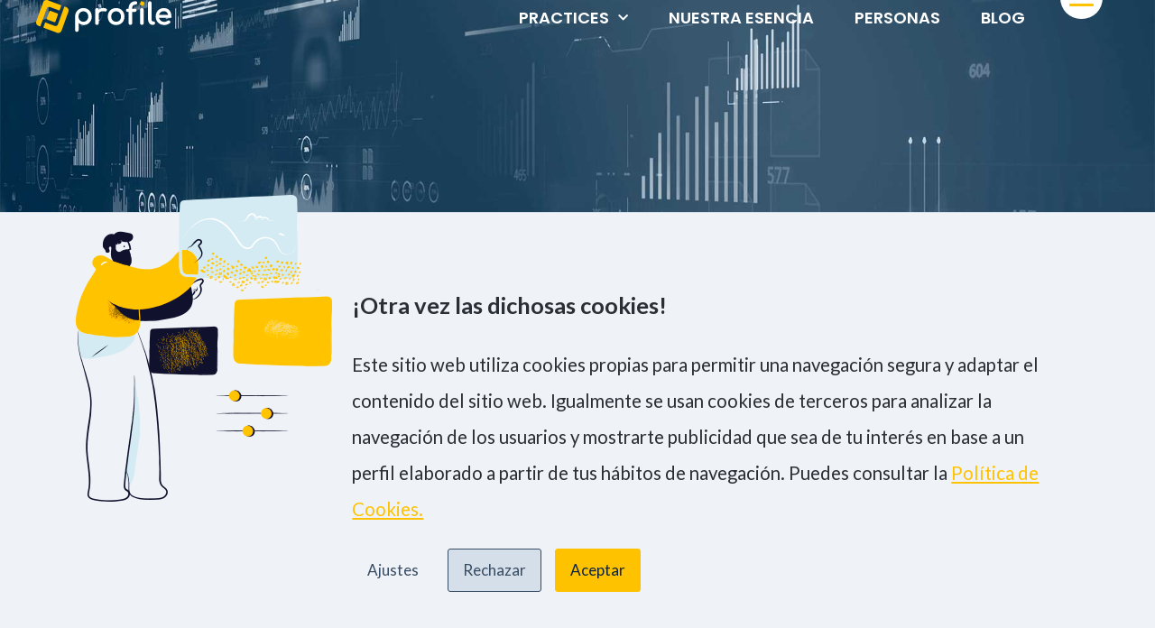

--- FILE ---
content_type: text/html; charset=UTF-8
request_url: https://profile.es/blog/big-data-apache-hadoop-spark/
body_size: 30784
content:
<!DOCTYPE html><html lang="es-ES"><head><meta charset="UTF-8"> <script>(()=>{var e={};e.g=function(){if("object"==typeof globalThis)return globalThis;try{return this||new Function("return this")()}catch(e){if("object"==typeof window)return window}}(),function({ampUrl:n,isCustomizePreview:t,isAmpDevMode:r,noampQueryVarName:o,noampQueryVarValue:s,disabledStorageKey:i,mobileUserAgents:a,regexRegex:c}){if("undefined"==typeof sessionStorage)return;const d=new RegExp(c);if(!a.some((e=>{const n=e.match(d);return!(!n||!new RegExp(n[1],n[2]).test(navigator.userAgent))||navigator.userAgent.includes(e)})))return;e.g.addEventListener("DOMContentLoaded",(()=>{const e=document.getElementById("amp-mobile-version-switcher");if(!e)return;e.hidden=!1;const n=e.querySelector("a[href]");n&&n.addEventListener("click",(()=>{sessionStorage.removeItem(i)}))}));const g=r&&["paired-browsing-non-amp","paired-browsing-amp"].includes(window.name);if(sessionStorage.getItem(i)||t||g)return;const u=new URL(location.href),m=new URL(n);m.hash=u.hash,u.searchParams.has(o)&&s===u.searchParams.get(o)?sessionStorage.setItem(i,"1"):m.href!==u.href&&(window.stop(),location.replace(m.href))}({"ampUrl":"https:\/\/profile.es\/blog\/big-data-apache-hadoop-spark\/amp\/","noampQueryVarName":"noamp","noampQueryVarValue":"mobile","disabledStorageKey":"amp_mobile_redirect_disabled","mobileUserAgents":["Mobile","Android","Silk\/","Kindle","BlackBerry","Opera Mini","Opera Mobi"],"regexRegex":"^\\\/((?:.|\\n)+)\\\/([i]*)$","isCustomizePreview":false,"isAmpDevMode":false})})();</script> <!-- Setting Content Security Policy --> <!-- If you have saved your cookie settings and don't get a comment after this one saying that there is a cookie set your host is probably using cookie cache. Ask them to uncache cookies_and_content_security_policy. WP Engine is one of those hosts. --> <!-- Cookie policy page ID is: 10898 --> <!-- Content Security Policy Cookie settings: 
script-src 'self' 'unsafe-inline' 'unsafe-eval' https://cdn.ampproject.org/ https://optimize.google.com https://www.plusats.com/ https://www.google.com/ https://www.gstatic.com/ https://datastudio.google.com/ https://cdnjs.cloudflare.com/ https://assets.viterbit.com https://app.viterbit.com/;
img-src 'self' https://secure.gravatar.com/ https://gpsites.co/ https://t.co/ https://datastudio.google.com/ https://picsum.photos/ https://i.picsum.photos/;
object-src 'self' https://datastudio.google.com/ https://www.google.com/;
frame-src 'self' https://datastudio.google.com/ https://www.google.com/;
form-action 'self' ;
 --><meta name='robots' content='index, follow, max-image-preview:large, max-snippet:-1, max-video-preview:-1' /><link rel="stylesheet" media="print" onload="this.onload=null;this.media='all';" id="ao_optimized_gfonts" href="https://fonts.googleapis.com/css?family=Lato:regular,700,900%7CComfortaa:300,regular%7CComfortaa:100,100italic,200,200italic,300,300italic,400,400italic,500,500italic,600,600italic,700,700italic,800,800italic,900,900italic%7CLato:100,100italic,200,200italic,300,300italic,400,400italic,500,500italic,600,600italic,700,700italic,800,800italic,900,900italic%7CPoppins:100,100italic,200,200italic,300,300italic,400,400italic,500,500italic,600,600italic,700,700italic,800,800italic,900,900italic&amp;display=swap"><link rel="alternate" hreflang="es" href="https://profile.es/blog/big-data-apache-hadoop-spark/" /><link rel="alternate" hreflang="x-default" href="https://profile.es/blog/big-data-apache-hadoop-spark/" /><meta name="viewport" content="width=device-width, initial-scale=1"> <!-- This site is optimized with the Yoast SEO plugin v26.8 - https://yoast.com/product/yoast-seo-wordpress/ --><title>Big Data: análisis de datos masivos con Apache Hadoop y Spark</title><meta name="description" content="Práctica introducción al análisis de grandes volúmenes de datos con Apache Hadoop y Spark, dos tecnologías fundamentales en Big Data." /><link rel="canonical" href="https://profile.es/blog/big-data-apache-hadoop-spark/" /><meta property="og:locale" content="es_ES" /><meta property="og:type" content="article" /><meta property="og:title" content="Big Data: análisis de datos masivos con Apache Hadoop y Spark" /><meta property="og:description" content="Práctica introducción al análisis de grandes volúmenes de datos con Apache Hadoop y Spark, dos tecnologías fundamentales en Big Data." /><meta property="og:url" content="https://profile.es/blog/big-data-apache-hadoop-spark/" /><meta property="og:site_name" content="Profile Software Services" /><meta property="article:published_time" content="2022-04-04T15:45:27+00:00" /><meta property="article:modified_time" content="2025-03-05T08:31:49+00:00" /><meta property="og:image" content="https://profile.es/wp-content/media/big-data-apache-hadoop-spark.jpg" /><meta property="og:image:width" content="1800" /><meta property="og:image:height" content="840" /><meta property="og:image:type" content="image/jpeg" /><meta name="author" content="Víctor Pariente González" /><meta name="twitter:card" content="summary_large_image" /><meta name="twitter:creator" content="@EsProfile" /><meta name="twitter:site" content="@EsProfile" /> <script type="application/ld+json" class="yoast-schema-graph">{"@context":"https://schema.org","@graph":[{"@type":"Article","@id":"https://profile.es/blog/big-data-apache-hadoop-spark/#article","isPartOf":{"@id":"https://profile.es/blog/big-data-apache-hadoop-spark/"},"author":{"@id":"/#/schema/person/1775666072053c98bcc21c95d602aedb"},"headline":"Big Data: análisis de datos masivos con Apache Hadoop y Spark","datePublished":"2022-04-04T15:45:27+00:00","dateModified":"2025-03-05T08:31:49+00:00","mainEntityOfPage":{"@id":"https://profile.es/blog/big-data-apache-hadoop-spark/"},"wordCount":1365,"publisher":{"@id":"/#organization"},"image":{"@id":"https://profile.es/blog/big-data-apache-hadoop-spark/#primaryimage"},"thumbnailUrl":"https://profile.es/wp-content/media/big-data-apache-hadoop-spark.jpg","articleSection":["Big Data"],"inLanguage":"es"},{"@type":"WebPage","@id":"https://profile.es/blog/big-data-apache-hadoop-spark/","url":"https://profile.es/blog/big-data-apache-hadoop-spark/","name":"Big Data: análisis de datos masivos con Apache Hadoop y Spark","isPartOf":{"@id":"/#website"},"primaryImageOfPage":{"@id":"https://profile.es/blog/big-data-apache-hadoop-spark/#primaryimage"},"image":{"@id":"https://profile.es/blog/big-data-apache-hadoop-spark/#primaryimage"},"thumbnailUrl":"https://profile.es/wp-content/media/big-data-apache-hadoop-spark.jpg","datePublished":"2022-04-04T15:45:27+00:00","dateModified":"2025-03-05T08:31:49+00:00","description":"Práctica introducción al análisis de grandes volúmenes de datos con Apache Hadoop y Spark, dos tecnologías fundamentales en Big Data.","breadcrumb":{"@id":"https://profile.es/blog/big-data-apache-hadoop-spark/#breadcrumb"},"inLanguage":"es","potentialAction":[{"@type":"ReadAction","target":["https://profile.es/blog/big-data-apache-hadoop-spark/"]}],"author":{"@id":"/#/schema/person/1775666072053c98bcc21c95d602aedb"}},{"@type":"ImageObject","inLanguage":"es","@id":"https://profile.es/blog/big-data-apache-hadoop-spark/#primaryimage","url":"https://profile.es/wp-content/media/big-data-apache-hadoop-spark.jpg","contentUrl":"https://profile.es/wp-content/media/big-data-apache-hadoop-spark.jpg","width":1800,"height":840,"caption":"Análisis de datos masivos con Apache Hadoop y Spark"},{"@type":"BreadcrumbList","@id":"https://profile.es/blog/big-data-apache-hadoop-spark/#breadcrumb","itemListElement":[{"@type":"ListItem","position":1,"name":"Home","item":"https://profile.es/"},{"@type":"ListItem","position":2,"name":"Big Data: análisis de datos masivos con Apache Hadoop y Spark"}]},{"@type":"WebSite","@id":"/#website","url":"/","name":"Profile Software Services","description":"","publisher":{"@id":"/#organization"},"potentialAction":[{"@type":"SearchAction","target":{"@type":"EntryPoint","urlTemplate":"/?s={search_term_string}"},"query-input":{"@type":"PropertyValueSpecification","valueRequired":true,"valueName":"search_term_string"}}],"inLanguage":"es"},{"@type":"Organization","@id":"/#organization","name":"Profile Software Services","url":"/","logo":{"@type":"ImageObject","inLanguage":"es","@id":"/#/schema/logo/image/","url":"https://profile.es/wp-content/media/logo-profile-1.png","contentUrl":"https://profile.es/wp-content/media/logo-profile-1.png","width":500,"height":500,"caption":"Profile Software Services"},"image":{"@id":"/#/schema/logo/image/"},"sameAs":["https://x.com/EsProfile","https://www.instagram.com/esprofile/","https://www.linkedin.com/company/profile-software-services/","https://www.youtube.com/channel/UCs1Uk7DFBPrijU0bZ83kwHA"]},{"@type":"Person","@id":"/#/schema/person/0063d4422251e98092bbfdb843f5dd36","name":"Alejandro Navas","image":{"@type":"ImageObject","inLanguage":"es","@id":"/#/schema/person/image/2ec1180968f6d23d30184be021b6dd1c","url":"https://secure.gravatar.com/avatar/0937edb7aa2d8dfd33f6ffe392d84d61a75a539225254007ea558d04439db202?s=96&d=mm&r=g","contentUrl":"https://secure.gravatar.com/avatar/0937edb7aa2d8dfd33f6ffe392d84d61a75a539225254007ea558d04439db202?s=96&d=mm&r=g","caption":"Alejandro Navas"},"sameAs":["ansanchez@profile.es"],"url":"https://profile.es/blog/author/ansanchez/"},{"@type":"Person","@id":"/#/schema/person/1775666072053c98bcc21c95d602aedb","name":"Víctor Pariente González","image":{"@type":"ImageObject","inLanguage":"es","@id":"/#/schema/person/d44be12a0287ac07b118e95eb1684317","url":"https://profile.es/wp-content/media/860e1f538847a2b710651d40ad31601f140333bcf0bbcd6391fac75e85d5bc72.0.png","contentUrl":"https://profile.es/wp-content/media/860e1f538847a2b710651d40ad31601f140333bcf0bbcd6391fac75e85d5bc72.0.png","width":"","height":"","caption":"Víctor Pariente González"},"description":"Desarrollador back curioseando con la ciencia de datos","sameAs":["https://profile.es/"],"url":"https://profile.es/blog/author/vpariente/"}]}</script> <!-- / Yoast SEO plugin. --><link rel='dns-prefetch' href='//www.googletagmanager.com' /><link href='https://fonts.gstatic.com' crossorigin rel='preconnect' /><link href='https://fonts.googleapis.com' crossorigin rel='preconnect' /><link rel="alternate" type="application/rss+xml" title="Profile Software Services &raquo; Feed" href="https://profile.es/feed/" /><link rel="alternate" type="application/rss+xml" title="Profile Software Services &raquo; Feed de los comentarios" href="https://profile.es/comments/feed/" /><link rel="alternate" title="oEmbed (JSON)" type="application/json+oembed" href="https://profile.es/wp-json/oembed/1.0/embed?url=https%3A%2F%2Fprofile.es%2Fblog%2Fbig-data-apache-hadoop-spark%2F" /><link rel="alternate" title="oEmbed (XML)" type="text/xml+oembed" href="https://profile.es/wp-json/oembed/1.0/embed?url=https%3A%2F%2Fprofile.es%2Fblog%2Fbig-data-apache-hadoop-spark%2F&#038;format=xml" /><style id='wp-img-auto-sizes-contain-inline-css'>img:is([sizes=auto i],[sizes^="auto," i]){contain-intrinsic-size:3000px 1500px}</style><style id='classic-theme-styles-inline-css'>/*! This file is auto-generated */
.wp-block-button__link{color:#fff;background-color:#32373c;border-radius:9999px;box-shadow:none;text-decoration:none;padding:calc(.667em + 2px) calc(1.333em + 2px);font-size:1.125em}.wp-block-file__button{background:#32373c;color:#fff;text-decoration:none}</style><link rel='stylesheet' id='cookies-and-content-security-policy-css' href='https://profile.es/wp-content/plugins/cookies-and-content-security-policy/css/cookies-and-content-security-policy.min.css' media='all' /><link rel='stylesheet' id='wpml-legacy-horizontal-list-0-css' href='https://profile.es/wp-content/plugins/sitepress-multilingual-cms/templates/language-switchers/legacy-list-horizontal/style.min.css' media='all' /><link rel='stylesheet' id='ez-toc-css' href='https://profile.es/wp-content/plugins/easy-table-of-contents/assets/css/screen.min.css' media='all' /><style id='ez-toc-inline-css'>div#ez-toc-container .ez-toc-title{font-size:120%}div#ez-toc-container .ez-toc-title{font-weight:500}div#ez-toc-container ul li,div#ez-toc-container ul li a{font-size:95%}div#ez-toc-container ul li,div#ez-toc-container ul li a{font-weight:500}div#ez-toc-container nav ul ul li{font-size:90%}.ez-toc-box-title{font-weight:700;margin-bottom:10px;text-align:center;text-transform:uppercase;letter-spacing:1px;color:#666;padding-bottom:5px;position:absolute;top:-4%;left:5%;background-color:inherit;transition:top .3s ease}.ez-toc-box-title.toc-closed{top:-25%}.ez-toc-container-direction{direction:ltr}.ez-toc-counter ul{counter-reset:item}.ez-toc-counter nav ul li a:before{content:counters(item,'.',decimal) '. ';display:inline-block;counter-increment:item;flex-grow:0;flex-shrink:0;margin-right:.2em;float:left}.ez-toc-widget-direction{direction:ltr}.ez-toc-widget-container ul{counter-reset:item}.ez-toc-widget-container nav ul li a:before{content:counters(item,'.',decimal) '. ';display:inline-block;counter-increment:item;flex-grow:0;flex-shrink:0;margin-right:.2em;float:left}</style><link rel='stylesheet' id='generate-style-css' href='https://profile.es/wp-content/themes/generatepress/assets/css/all.min.css' media='all' /><style id='generate-style-inline-css'>body{background-color:#fff;color:#444}a{color:#444}a:visited{color:#444}a:hover,a:focus,a:active{color:#00a9ff}body .grid-container{max-width:1300px}.wp-block-group__inner-container{max-width:1300px;margin-left:auto;margin-right:auto}.site-header .header-image{width:150px}:root{--contrast:#222;--contrast-2:#575760;--contrast-3:#b2b2be;--base:#f0f0f0;--base-2:#f7f8f9;--base-3:#fff;--accent:#1e73be}:root .has-contrast-color{color:var(--contrast)}:root .has-contrast-background-color{background-color:var(--contrast)}:root .has-contrast-2-color{color:var(--contrast-2)}:root .has-contrast-2-background-color{background-color:var(--contrast-2)}:root .has-contrast-3-color{color:var(--contrast-3)}:root .has-contrast-3-background-color{background-color:var(--contrast-3)}:root .has-base-color{color:var(--base)}:root .has-base-background-color{background-color:var(--base)}:root .has-base-2-color{color:var(--base-2)}:root .has-base-2-background-color{background-color:var(--base-2)}:root .has-base-3-color{color:var(--base-3)}:root .has-base-3-background-color{background-color:var(--base-3)}:root .has-accent-color{color:var(--accent)}:root .has-accent-background-color{background-color:var(--accent)}body,button,input,select,textarea{font-family:"Lato",sans-serif}body{line-height:1.7}.entry-content>[class*=wp-block-]:not(:last-child):not(.wp-block-heading){margin-bottom:1.5em}.main-title{font-size:45px}.main-navigation a,.menu-toggle{font-family:"Comfortaa",display;font-weight:900;font-size:16px}.main-navigation .main-nav ul ul li a{font-size:15px}.sidebar .widget,.footer-widgets .widget{font-size:17px}h1{font-size:56px;margin-bottom:30px}h2{font-size:34px;line-height:1.4em;margin-bottom:30px}h3{font-weight:700;font-size:25px;line-height:1.5em;margin-bottom:0}h4{font-size:20px;line-height:1.5em}h5{font-size:inherit}.site-info{font-size:14px}@media (max-width:768px){.main-title{font-size:20px}h1{font-size:48px}h2{font-size:30px}}.top-bar{background-color:#636363;color:#fff}.top-bar a{color:#fff}.top-bar a:hover{color:#303030}.site-header{color:#3a3a3a}.site-header a{color:#3a3a3a}.main-title a,.main-title a:hover{color:#3a3a3a}.site-description{color:#757575}.mobile-menu-control-wrapper .menu-toggle,.mobile-menu-control-wrapper .menu-toggle:hover,.mobile-menu-control-wrapper .menu-toggle:focus,.has-inline-mobile-toggle #site-navigation.toggled{background-color:rgba(0,0,0,.02)}.main-navigation .main-nav ul li a,.main-navigation .menu-toggle,.main-navigation .menu-bar-items{color:#2a2f35}.main-navigation .main-nav ul li:not([class*=current-menu-]):hover>a,.main-navigation .main-nav ul li:not([class*=current-menu-]):focus>a,.main-navigation .main-nav ul li.sfHover:not([class*=current-menu-])>a,.main-navigation .menu-bar-item:hover>a,.main-navigation .menu-bar-item.sfHover>a{color:#2a2f35}button.menu-toggle:hover,button.menu-toggle:focus,.main-navigation .mobile-bar-items a,.main-navigation .mobile-bar-items a:hover,.main-navigation .mobile-bar-items a:focus{color:#2a2f35}.navigation-search input[type=search],.navigation-search input[type=search]:active,.navigation-search input[type=search]:focus,.main-navigation .main-nav ul li.search-item.active>a,.main-navigation .menu-bar-items .search-item.active>a{color:#2a2f35}.main-navigation ul ul{background-color:#3f3f3f}.main-navigation .main-nav ul ul li a{color:#fff}.main-navigation .main-nav ul ul li:not([class*=current-menu-]):hover>a,.main-navigation .main-nav ul ul li:not([class*=current-menu-]):focus>a,.main-navigation .main-nav ul ul li.sfHover:not([class*=current-menu-])>a{color:#fff;background-color:#4f4f4f}.main-navigation .main-nav ul ul li[class*=current-menu-]>a{background-color:#4f4f4f}.separate-containers .inside-article,.separate-containers .comments-area,.separate-containers .page-header,.one-container .container,.separate-containers .paging-navigation,.inside-page-header{color:#444;background-color:#fff}.inside-article a,.paging-navigation a,.comments-area a,.page-header a{color:#444}.inside-article a:hover,.paging-navigation a:hover,.comments-area a:hover,.page-header a:hover{color:#00a9ff}.entry-header h1,.page-header h1{color:#444}.entry-title a{color:#444}.entry-title a:hover{color:#00a9ff}.entry-meta{color:#444}.entry-meta a{color:#444}.entry-meta a:hover{color:#00a9ff}h1{color:#444}h2{color:#444}h3{color:#444}h4{color:#444}h5{color:#444}.sidebar .widget{background-color:#fff}.sidebar .widget .widget-title{color:#000}.footer-widgets{color:#fff;background-color:#364a61}.footer-widgets a{color:#fff}.footer-widgets a:hover{color:#fff}.footer-widgets .widget-title{color:#fff}.site-info{color:#fff;background-color:#0c233e}.site-info a{color:#fff}.site-info a:hover{color:#fff}.footer-bar .widget_nav_menu .current-menu-item a{color:#fff}input[type=text],input[type=email],input[type=url],input[type=password],input[type=search],input[type=tel],input[type=number],textarea,select{color:#666;background-color:#fafafa;border-color:#ccc}input[type=text]:focus,input[type=email]:focus,input[type=url]:focus,input[type=password]:focus,input[type=search]:focus,input[type=tel]:focus,input[type=number]:focus,textarea:focus,select:focus{color:#666;background-color:#fff;border-color:#bfbfbf}button,html input[type=button],input[type=reset],input[type=submit],a.button,a.wp-block-button__link:not(.has-background){color:#fff;background-color:#5112e5}button:hover,html input[type=button]:hover,input[type=reset]:hover,input[type=submit]:hover,a.button:hover,button:focus,html input[type=button]:focus,input[type=reset]:focus,input[type=submit]:focus,a.button:focus,a.wp-block-button__link:not(.has-background):active,a.wp-block-button__link:not(.has-background):focus,a.wp-block-button__link:not(.has-background):hover{color:#fff;background-color:#00a9ff}a.generate-back-to-top{background-color:#ffc200;color:#2a2f35}a.generate-back-to-top:hover,a.generate-back-to-top:focus{background-color:#ffc200;color:#2a2f35}:root{--gp-search-modal-bg-color:var(--base-3);--gp-search-modal-text-color:var(--contrast);--gp-search-modal-overlay-bg-color:rgba(0,0,0,.2)}@media (max-width:768px){.main-navigation .menu-bar-item:hover>a,.main-navigation .menu-bar-item.sfHover>a{background:0 0;color:#2a2f35}}.inside-top-bar{padding:10px}.inside-header{padding:40px 20px}.separate-containers .inside-article,.separate-containers .comments-area,.separate-containers .page-header,.separate-containers .paging-navigation,.one-container .site-content,.inside-page-header{padding:40px 20px}.site-main .wp-block-group__inner-container{padding:40px 20px}.entry-content .alignwide,body:not(.no-sidebar) .entry-content .alignfull{margin-left:-20px;width:calc(100% + 40px);max-width:calc(100% + 40px)}.container.grid-container{max-width:1340px}.one-container.right-sidebar .site-main,.one-container.both-right .site-main{margin-right:20px}.one-container.left-sidebar .site-main,.one-container.both-left .site-main{margin-left:20px}.one-container.both-sidebars .site-main{margin:0 20px}.main-navigation .main-nav ul li a,.menu-toggle,.main-navigation .mobile-bar-items a{padding-left:30px;padding-right:30px;line-height:37px}.main-navigation .main-nav ul ul li a{padding:10px 30px}.navigation-search input[type=search]{height:37px}.rtl .menu-item-has-children .dropdown-menu-toggle{padding-left:30px}.menu-item-has-children .dropdown-menu-toggle{padding-right:30px}.rtl .main-navigation .main-nav ul li.menu-item-has-children>a{padding-right:30px}.site-info{padding:20px}@media (max-width:768px){.separate-containers .inside-article,.separate-containers .comments-area,.separate-containers .page-header,.separate-containers .paging-navigation,.one-container .site-content,.inside-page-header{padding:40px 20px}.site-main .wp-block-group__inner-container{padding:40px 20px}.inside-header{padding-top:0;padding-right:0;padding-bottom:0;padding-left:0}.site-info{padding-right:10px;padding-left:10px}.entry-content .alignwide,body:not(.no-sidebar) .entry-content .alignfull{margin-left:-20px;width:calc(100% + 40px);max-width:calc(100% + 40px)}}.one-container .sidebar .widget{padding:0}@media (max-width:768px){.main-navigation .menu-toggle,.main-navigation .mobile-bar-items,.sidebar-nav-mobile:not(#sticky-placeholder){display:block}.main-navigation ul,.gen-sidebar-nav{display:none}[class*=nav-float-] .site-header .inside-header>*{float:none;clear:both}}</style><link rel='stylesheet' id='e-animation-shrink-css' href='https://profile.es/wp-content/plugins/elementor/assets/lib/animations/styles/e-animation-shrink.min.css' media='all' /><link rel='stylesheet' id='elementor-frontend-css' href='https://profile.es/wp-content/media/elementor/css/custom-frontend.min.css' media='all' /><style id='elementor-frontend-inline-css'>.elementor-32972 .elementor-element.elementor-element-21dac35:not(.elementor-motion-effects-element-type-background),.elementor-32972 .elementor-element.elementor-element-21dac35>.elementor-motion-effects-container>.elementor-motion-effects-layer{background-image:url("https://profile.es/wp-content/media/big-data-apache-hadoop-spark.jpg")}</style><link rel='stylesheet' id='widget-social-icons-css' href='https://profile.es/wp-content/plugins/elementor/assets/css/widget-social-icons.min.css' media='all' /><link rel='stylesheet' id='e-apple-webkit-css' href='https://profile.es/wp-content/media/elementor/css/custom-apple-webkit.min.css' media='all' /><link rel='stylesheet' id='widget-nav-menu-css' href='https://profile.es/wp-content/media/elementor/css/custom-pro-widget-nav-menu.min.css' media='all' /><link rel='stylesheet' id='e-animation-fadeInRight-css' href='https://profile.es/wp-content/plugins/elementor/assets/lib/animations/styles/fadeInRight.min.css' media='all' /><link rel='stylesheet' id='e-popup-css' href='https://profile.es/wp-content/plugins/elementor-pro/assets/css/conditionals/popup.min.css' media='all' /><link rel='stylesheet' id='widget-image-css' href='https://profile.es/wp-content/plugins/elementor/assets/css/widget-image.min.css' media='all' /><link rel='stylesheet' id='e-sticky-css' href='https://profile.es/wp-content/plugins/elementor-pro/assets/css/modules/sticky.min.css' media='all' /><link rel='stylesheet' id='widget-spacer-css' href='https://profile.es/wp-content/plugins/elementor/assets/css/widget-spacer.min.css' media='all' /><link rel='stylesheet' id='widget-nested-tabs-css' href='https://profile.es/wp-content/media/elementor/css/custom-widget-nested-tabs.min.css' media='all' /><link rel='stylesheet' id='e-animation-grow-css' href='https://profile.es/wp-content/plugins/elementor/assets/lib/animations/styles/e-animation-grow.min.css' media='all' /><link rel='stylesheet' id='widget-heading-css' href='https://profile.es/wp-content/plugins/elementor/assets/css/widget-heading.min.css' media='all' /><link rel='stylesheet' id='widget-form-css' href='https://profile.es/wp-content/plugins/elementor-pro/assets/css/widget-form.min.css' media='all' /><link rel='stylesheet' id='e-motion-fx-css' href='https://profile.es/wp-content/plugins/elementor-pro/assets/css/modules/motion-fx.min.css' media='all' /><link rel='stylesheet' id='widget-author-box-css' href='https://profile.es/wp-content/plugins/elementor-pro/assets/css/widget-author-box.min.css' media='all' /><link rel='stylesheet' id='widget-divider-css' href='https://profile.es/wp-content/plugins/elementor/assets/css/widget-divider.min.css' media='all' /><link rel='stylesheet' id='widget-share-buttons-css' href='https://profile.es/wp-content/plugins/elementor-pro/assets/css/widget-share-buttons.min.css' media='all' /><link rel='stylesheet' id='elementor-icons-shared-0-css' href='https://profile.es/wp-content/plugins/elementor/assets/lib/font-awesome/css/fontawesome.min.css' media='all' /><link rel='stylesheet' id='elementor-icons-fa-solid-css' href='https://profile.es/wp-content/plugins/elementor/assets/lib/font-awesome/css/solid.min.css' media='all' /><link rel='stylesheet' id='elementor-icons-fa-brands-css' href='https://profile.es/wp-content/plugins/elementor/assets/lib/font-awesome/css/brands.min.css' media='all' /><link rel='stylesheet' id='widget-post-info-css' href='https://profile.es/wp-content/plugins/elementor-pro/assets/css/widget-post-info.min.css' media='all' /><link rel='stylesheet' id='widget-icon-list-css' href='https://profile.es/wp-content/media/elementor/css/custom-widget-icon-list.min.css' media='all' /><link rel='stylesheet' id='elementor-icons-fa-regular-css' href='https://profile.es/wp-content/plugins/elementor/assets/lib/font-awesome/css/regular.min.css' media='all' /><link rel='stylesheet' id='widget-posts-css' href='https://profile.es/wp-content/plugins/elementor-pro/assets/css/widget-posts.min.css' media='all' /><link rel='stylesheet' id='elementor-icons-css' href='https://profile.es/wp-content/plugins/elementor/assets/lib/eicons/css/elementor-icons.min.css' media='all' /><link rel='stylesheet' id='elementor-post-9-css' href='https://profile.es/wp-content/cache/autoptimize/autoptimize_single_07eabe2e4815461dd42b3ee4a31b8a16.php' media='all' /><link rel='stylesheet' id='elementor-post-20078-css' href='https://profile.es/wp-content/cache/autoptimize/autoptimize_single_a84a45eac4ab98ad9b33c66f942e782b.php' media='all' /><link rel='stylesheet' id='elementor-post-11568-css' href='https://profile.es/wp-content/cache/autoptimize/autoptimize_single_838e8ecded254602086971cdc86ddd6f.php' media='all' /><link rel='stylesheet' id='elementor-post-27845-css' href='https://profile.es/wp-content/cache/autoptimize/autoptimize_single_38ef2b0c049f04c631c7f9b766e39611.php' media='all' /><link rel='stylesheet' id='elementor-post-38399-css' href='https://profile.es/wp-content/cache/autoptimize/autoptimize_single_8a4ce94ece64adc8f8a1f601edc4767e.php' media='all' /><link rel='stylesheet' id='elementor-post-32972-css' href='https://profile.es/wp-content/cache/autoptimize/autoptimize_single_ea14385f7db993f1fc054dd9eaeeb5c2.php' media='all' /> <script src="https://profile.es/wp-includes/js/jquery/jquery.min.js" id="jquery-core-js"></script> <script src="https://profile.es/wp-includes/js/jquery/jquery-migrate.min.js" id="jquery-migrate-js"></script> <link rel="https://api.w.org/" href="https://profile.es/wp-json/" /><link rel="alternate" title="JSON" type="application/json" href="https://profile.es/wp-json/wp/v2/posts/20078" /><link rel="EditURI" type="application/rsd+xml" title="RSD" href="https://profile.es/xmlrpc.php?rsd" /><meta name="generator" content="WordPress 6.9" /><link rel='shortlink' href='https://profile.es/?p=20078' /><meta name="generator" content="Site Kit by Google 1.170.0" /><meta name="generator" content="WPML ver:4.8.6 stt:1,2;" /><link rel="alternate" type="text/html" media="only screen and (max-width: 640px)" href="https://profile.es/blog/big-data-apache-hadoop-spark/amp/"><meta name="generator" content="Elementor 3.34.2; features: additional_custom_breakpoints; settings: css_print_method-external, google_font-enabled, font_display-swap"><style>.recentcomments a{display:inline !important;padding:0 !important;margin:0 !important}</style><style>.e-con.e-parent:nth-of-type(n+4):not(.e-lazyloaded):not(.e-no-lazyload),.e-con.e-parent:nth-of-type(n+4):not(.e-lazyloaded):not(.e-no-lazyload) *{background-image:none !important}@media screen and (max-height:1024px){.e-con.e-parent:nth-of-type(n+3):not(.e-lazyloaded):not(.e-no-lazyload),.e-con.e-parent:nth-of-type(n+3):not(.e-lazyloaded):not(.e-no-lazyload) *{background-image:none !important}}@media screen and (max-height:640px){.e-con.e-parent:nth-of-type(n+2):not(.e-lazyloaded):not(.e-no-lazyload),.e-con.e-parent:nth-of-type(n+2):not(.e-lazyloaded):not(.e-no-lazyload) *{background-image:none !important}}</style><link rel="amphtml" href="https://profile.es/blog/big-data-apache-hadoop-spark/amp/"> <!-- Fragmento de código de Google Tag Manager añadido por Site Kit --> <script>(function(w,d,s,l,i){w[l]=w[l]||[];w[l].push({'gtm.start':new Date().getTime(),event:'gtm.js'});var f=d.getElementsByTagName(s)[0],j=d.createElement(s),dl=l!='dataLayer'?'&l='+l:'';j.async=true;j.src='https://www.googletagmanager.com/gtm.js?id='+i+dl;f.parentNode.insertBefore(j,f);})(window,document,'script','dataLayer','GTM-K4PS49K');</script> <!-- Final del fragmento de código de Google Tag Manager añadido por Site Kit --><style>#amp-mobile-version-switcher{left:0;position:absolute;width:100%;z-index:100}#amp-mobile-version-switcher>a{background-color:#444;border:0;color:#eaeaea;display:block;font-family:-apple-system,BlinkMacSystemFont,Segoe UI,Roboto,Oxygen-Sans,Ubuntu,Cantarell,Helvetica Neue,sans-serif;font-size:16px;font-weight:600;padding:15px 0;text-align:center;-webkit-text-decoration:none;text-decoration:none}#amp-mobile-version-switcher>a:active,#amp-mobile-version-switcher>a:focus,#amp-mobile-version-switcher>a:hover{-webkit-text-decoration:underline;text-decoration:underline}</style><style type="text/css" id="cookies-and-content-security-policy-css-custom">.modal-cacsp-backdrop{background-color:#eff3f8}.modal-cacsp-position .modal-cacsp-box>*,.modal-cacsp-position .modal-cacsp-box.modal-cacsp-box-show.modal-cacsp-box-bottom{background-color:#eff3f8}.modal-cacsp-position .modal-cacsp-box .modal-cacsp-box-header{background-color:#eff3f8}.modal-cacsp-position .modal-cacsp-box.modal-cacsp-box-settings .modal-cacsp-box-settings-list ul li:first-child,.modal-cacsp-position .modal-cacsp-box .modal-cacsp-btns,.modal-cacsp-position .modal-cacsp-box.modal-cacsp-box-settings .modal-cacsp-box-settings-list ul li,.modal-cacsp-position .modal-cacsp-box.modal-cacsp-box-show.modal-cacsp-box-bottom{border-color:#d5dfea}.modal-cacsp-position,.modal-cacsp-position,.modal-cacsp-position,.modal-cacsp-position *,.modal-cacsp-position .modal-cacsp-box.modal-cacsp-box-settings .modal-cacsp-box-settings-list ul li span.modal-cacsp-toggle-switch.modal-cacsp-toggle-switch-active.disabled span{color:#2a2f35}.modal-cacsp-position .modal-cacsp-box .modal-cacsp-box-header,.modal-cacsp-position .modal-cacsp-box .modal-cacsp-box-header *{color:#2a2f35}.modal-cacsp-position .modal-cacsp-box.modal-cacsp-box-settings .modal-cacsp-box-settings-list ul li a.modal-cacsp-toggle-switch.modal-cacsp-toggle-switch-active span{color:#2a2f35}.modal-cacsp-position .modal-cacsp-box.modal-cacsp-box-settings .modal-cacsp-box-settings-list ul li a.modal-cacsp-toggle-switch span.modal-cacsp-toggle{background-color:rgba(54,74,97,.2)}.modal-cacsp-position .modal-cacsp-box.modal-cacsp-box-settings .modal-cacsp-box-settings-list ul li a.modal-cacsp-toggle-switch span.modal-cacsp-toggle-switch-handle{background-color:#364a61}.modal-cacsp-position .modal-cacsp-box.modal-cacsp-box-settings .modal-cacsp-box-settings-list ul li a.modal-cacsp-toggle-switch.modal-cacsp-toggle-switch-active span.modal-cacsp-toggle{background-color:rgba(54,74,97,.2)}.modal-cacsp-position .modal-cacsp-box.modal-cacsp-box-settings .modal-cacsp-box-settings-list ul li a.modal-cacsp-toggle-switch.modal-cacsp-toggle-switch-active span.modal-cacsp-toggle-switch-handle{background-color:#364a61}.modal-cacsp-position .modal-cacsp-box.modal-cacsp-box-settings .modal-cacsp-box-settings-list ul li a.modal-cacsp-toggle-switch.modal-cacsp-toggle-switch-active span{color:#364a61}.modal-cacsp-position .modal-cacsp-box .modal-cacsp-btns .modal-cacsp-btn.modal-cacsp-btn-settings{background-color:#eff3f8}.modal-cacsp-position .modal-cacsp-box .modal-cacsp-btns .modal-cacsp-btn.modal-cacsp-btn-settings{border-color:#eff3f8}.modal-cacsp-position .modal-cacsp-box .modal-cacsp-btns .modal-cacsp-btn.modal-cacsp-btn-settings,.modal-cacsp-position .modal-cacsp-box .modal-cacsp-btns .modal-cacsp-btn.modal-cacsp-btn-settings *{color:#364a61}.modal-cacsp-position .modal-cacsp-box .modal-cacsp-btns .modal-cacsp-btn.modal-cacsp-btn-refuse,.modal-cacsp-position .modal-cacsp-box .modal-cacsp-btns .modal-cacsp-btn.modal-cacsp-btn-refuse-all{background-color:#d5dfea}.modal-cacsp-position .modal-cacsp-box .modal-cacsp-btns .modal-cacsp-btn.modal-cacsp-btn-refuse,.modal-cacsp-position .modal-cacsp-box .modal-cacsp-btns .modal-cacsp-btn.modal-cacsp-btn-refuse-all{border-color:#364a61}.modal-cacsp-position .modal-cacsp-box .modal-cacsp-btns .modal-cacsp-btn.modal-cacsp-btn-refuse,.modal-cacsp-position .modal-cacsp-box .modal-cacsp-btns .modal-cacsp-btn.modal-cacsp-btn-refuse-all,.modal-cacsp-position .modal-cacsp-box .modal-cacsp-btns .modal-cacsp-btn.modal-cacsp-btn-refuse *,.modal-cacsp-position .modal-cacsp-box .modal-cacsp-btns .modal-cacsp-btn.modal-cacsp-btn-refuse-all *{color:#364a61}.modal-cacsp-position .modal-cacsp-box .modal-cacsp-btns .modal-cacsp-btn.modal-cacsp-btn-save{background-color:#eff3f8}.modal-cacsp-position .modal-cacsp-box .modal-cacsp-btns .modal-cacsp-btn.modal-cacsp-btn-save{border-color:#eff3f8}.modal-cacsp-position .modal-cacsp-box .modal-cacsp-btns .modal-cacsp-btn.modal-cacsp-btn-save,.modal-cacsp-position .modal-cacsp-box .modal-cacsp-btns .modal-cacsp-btn.modal-cacsp-btn-save *{color:#364a61}.modal-cacsp-position .modal-cacsp-box .modal-cacsp-btns .modal-cacsp-btn.modal-cacsp-btn-accept,.modal-cacsp-position .modal-cacsp-box .modal-cacsp-btns .modal-cacsp-btn.modal-cacsp-btn-accept-all{background-color:#ffc200}.modal-cacsp-position .modal-cacsp-box .modal-cacsp-btns .modal-cacsp-btn.modal-cacsp-btn-accept,.modal-cacsp-position .modal-cacsp-box .modal-cacsp-btns .modal-cacsp-btn.modal-cacsp-btn-accept-all{border-color:#ffc200}.modal-cacsp-position .modal-cacsp-box .modal-cacsp-btns .modal-cacsp-btn.modal-cacsp-btn-accept,.modal-cacsp-position .modal-cacsp-box .modal-cacsp-btns .modal-cacsp-btn.modal-cacsp-btn-accept *,.modal-cacsp-position .modal-cacsp-box .modal-cacsp-btns .modal-cacsp-btn.modal-cacsp-btn-accept-all,.modal-cacsp-position .modal-cacsp-box .modal-cacsp-btns .modal-cacsp-btn.modal-cacsp-btn-accept-all *{color:#0c233e}</style><link rel="icon" href="https://profile.es/wp-content/media/cropped-favicon-32x32.png" sizes="32x32" /><link rel="icon" href="https://profile.es/wp-content/media/cropped-favicon-192x192.png" sizes="192x192" /><link rel="apple-touch-icon" href="https://profile.es/wp-content/media/cropped-favicon-180x180.png" /><meta name="msapplication-TileImage" content="https://profile.es/wp-content/media/cropped-favicon-270x270.png" /><style id="wp-custom-css">body{-webkit-font-smoothing:antialiased;-moz-osx-font-smoothing:grayscale}.generate-back-to-top{color:#2a2f35 !important}* .elementor-nav-menu ul{columns:2;-webkit-columns:2;-moz-columns:2}.elementor-post__excerpt p:after{content:"..."}@media (min-width:1000px){.modal-cacsp-position .modal-cacsp-box.modal-cacsp-box-show.modal-cacsp-box-bottom{overflow:visible;display:block !important}.modal-cacsp-position .modal-cacsp-box.modal-cacsp-box-show.modal-cacsp-box-bottom:after{content:url(https://profile.es/wp-content/media/img_cookies.png);position:absolute;top:-50px;left:2%;display:block}.modal-cacsp-position .modal-cacsp-box.modal-cacsp-box-show.modal-cacsp-box-bottom .modal-cacsp-box-content{padding:0 32px;width:100%;box-sizing:border-box}.modal-cacsp-position .modal-cacsp-box .modal-cacsp-box-content{font-size:1.2em;line-height:2;width:auto !important}.modal-cacsp-position .modal-cacsp-box.modal-cacsp-box-show.modal-cacsp-box-bottom .modal-cacsp-box-header{display:block !important;font-weight:700}.modal-cacsp-position .modal-cacsp-box .modal-cacsp-btns{display:block}.modal-cacsp-position .modal-cacsp-box.modal-cacsp-box-show.modal-cacsp-box-bottom{padding:57px 5% 40px 28%;box-sizing:border-box}.modal-cacsp-position .modal-cacsp-box .modal-cacsp-box-header{font-weight:700}.modal-cacsp-position .modal-cacsp-box .modal-cacsp-box-content{padding-top:0}}@media (max-width:1100px){.modal-cacsp-position .modal-cacsp-box.modal-cacsp-box-show.modal-cacsp-box-bottom:after{top:0;left:-4%}.modal-cacsp-position .modal-cacsp-box .modal-cacsp-box-content{line-height:1.4}}body .main-navigation.offside{width:0}body.modal-cacsp-open .modal-cacsp-backdrop{opacity:.7}.modal-cacsp-backdrop{background-color:#000}.elementor-widget-post-comments{display:none}.enlighter-default,.elementor-widget-container pre{padding:5px;white-space:pre-wrap;word-break:break-all;max-width:98%;display:block;position:relative;overflow:auto}@media only screen and (max-width:1100px){.enlighter-default,.elementor-widget-container pre{max-height:80vh}.elementor-location-single .elementor-widget-container ul{margin:0 0 1.5em 1.5em}.elementor-location-single .elementor-widget-container li a{display:block;margin-bottom:16px}}@media (max-width:767px){.elementor-nav-menu--dropdown a{padding-top:22px;padding-bottom:22px;font-size:14px !important;text-overflow:ellipsis;white-space:nowrap;overflow:hidden}}@media (max-width:767px){.elementor-nav-menu ul{columns:1 !important}}.site-footer .menu-item-11033 .sub-arrow{display:none}.site-footer .menu-item-11033 .sub-menu{display:none !important}.site-footer .menu-item-12591 .sub-arrow{display:none}.site-footer .menu-item-12591 .sub-menu{display:none !important}.single-post h1.elementor-heading-title.elementor-size-default{line-height:1.2;margin-bottom:1rem}.single-post h2{line-height:1.2;margin:3rem 0 1.5rem}.single-post h3{font-size:26px;line-height:1.2;margin:3rem 0 1.5rem}.single-post h4{font-size:24px;line-height:1.2;margin-bottom:15px}.single-post h5{font-size:21px;line-height:1.2;margin-bottom:15px}.single-post h6{font-size:18px;line-height:1.2rem;margin-bottom:10px}.title-icon{display:inline-block;background:url(https://profile.es/wp-content/media/icon-title.svg)no-repeat;background-size:38px 30px;background-position:left 5px;width:50px;height:36px}@media(max-width:1024px){.title-icon{display:inline-block;background:url(https://profile.es/wp-content/media/icon-title.svg)no-repeat;background-size:32px 24px;background-position:left 5px;width:40px;height:30px}}.line-zigzag-1,.line-zigzag-2,.line-zigzag-3,.line-zigzag-4,.line-zigzag-5{cursor:pointer}.line-zigzag-1 svg,.line-zigzag-2 svg,.line-zigzag-3 svg,.line-zigzag-4 svg,.line-zigzag-5 svg{cursor:pointer;transform:scale(100%);transition:all .3s ease-in-out}.line-zigzag-1:hover svg,.line-zigzag-2:hover svg,.line-zigzag-3:hover svg,.line-zigzag-4:hover svg,.line-zigzag-5:hover svg{cursor:pointer;transform:scale(115%)}.line-zigzag-1 .area-link .elementor-widget-container .elementor-heading-title,.line-zigzag-2 .area-link .elementor-widget-container .elementor-heading-title,.line-zigzag-3 .area-link .elementor-widget-container .elementor-heading-title,.line-zigzag-4 .area-link .elementor-widget-container .elementor-heading-title,.line-zigzag-5 .area-link .elementor-widget-container .elementor-heading-title{cursor:pointer;transition:all .3s ease-in-out}.line-zigzag-1:hover .area-link .elementor-widget-container .elementor-heading-title,.line-zigzag-2:hover .area-link .elementor-widget-container .elementor-heading-title,.line-zigzag-3:hover .area-link .elementor-widget-container .elementor-heading-title,.line-zigzag-4:hover .area-link .elementor-widget-container .elementor-heading-title,.line-zigzag-5:hover .area-link .elementor-widget-container .elementor-heading-title{cursor:pointer;color:#456284}.icons-svg svg{width:auto;max-width:80%;max-height:140px;display:block;margin:0 auto}.line-zigzag-1{border-radius:260px 0 0 260px;border-top:1px solid #d1d1d1;border-bottom:1px solid #d1d1d1;border-left:1px solid #d1d1d1;background:#fff}.line-zigzag-2{border-top:1px solid #d1d1d1;border-bottom:1px solid #d1d1d1;background:linear-gradient(90deg,#fff 0%,rgba(255,255,255,0) 100%)}.line-zigzag-3{border-radius:0 260px 260px 0;border-top:1px solid #d1d1d1;border-bottom:1px solid #d1d1d1;border-right:1px solid #d1d1d1;background:#fff}.line-zigzag-4{border-top:1px solid #d1d1d1;border-bottom:1px solid #d1d1d1;background:linear-gradient(-90deg,#fff 0%,rgba(255,255,255,0) 100%)}.line-zigzag-5{border:none}.main-icon-svg svg{width:auto;max-width:100%;display:block}@media(max-width:768px){.line-zigzag-1,.line-zigzag-2,.line-zigzag-3,.line-zigzag-4,.line-zigzag-5{border-radius:0;border:none;background:0 0}.main-icon-svg svg{width:auto;max-width:90%;display:block;margin:0 auto}}.how-we-do-it ul{margin:0 1rem;padding:0}.how-we-do-it li::marker{color:#ffc200}.bg-gradientHero{position:relative}.bg-gradientHero:after{content:"";position:absolute;bottom:0;width:100%;height:260px;background:linear-gradient(180deg,rgba(255,255,255,0) 0%,rgba(255,255,255,.8575630935968137) 70%,rgba(255,255,255,1) 100%)}.hamburger{cursor:pointer;right::0;position:relative;top:0}.hamburger-icon{width:47px;height:47px;top:0;left:0;transition-duration:.5s;border-radius:100%;background:#fff}.hamburger-icon:hover{background:#ffc200}.hamburger-icon:hover .icon,.hamburger-icon:hover .icon:before,.hamburger-icon:hover .icon:after{background-color:#fff}.hamburger-icon .icon{border-radius:3px;transition-duration:.5s;position:absolute;height:3px;width:27px;top:22px;background-color:#ffc200;left:10px}.hamburger-icon .icon:before{transition-duration:.5s;position:absolute;width:27px;height:3px;background-color:#ffc200;content:"";top:-8px;border-radius:4px}.hamburger-icon .icon:after{transition-duration:.5s;position:absolute;width:27px;height:3px;background-color:#ffc200;content:"";top:8px;border-radius:4px}.dialog-prevent-scroll{overflow:hidden;max-height:100vh}.close_button{cursor:pointer;position:absolute;top:50px;right:1em;z-index:10000}.close-icon{width:47px;height:47px;top:0;left:0;transition-duration:.5s;border-radius:100%}.close-icon:hover{background:#ffc200}.close-icon .icon{border-radius:3px;transition-duration:.5s;position:absolute;height:3px;width:27px;top:22px;background-color:transparent;left:10px}.close-icon .icon:before{transition-duration:.5s;position:absolute;width:27px;height:3px;background-color:#fff;content:"";top:-8px;border-radius:4px;transform:rotateZ(45deg) scaleX(1.25) translate(5px,5px)}.close-icon .icon:after{transition-duration:.5s;position:absolute;width:27px;height:3px;background-color:#fff;content:"";top:8px;border-radius:4px;transform:rotateZ(-45deg) scaleX(1.25) translate(5px,-5px)}.reduced-menu{position:absolute;top:-12px;right:10px;opacity:0;transition:all .25s linear;pointer-events:none;display:flex;align-items:center;z-index:-1}.reduced-menu.arriba{opacity:1;pointer-events:auto;cursor:pointer;transition:all .25s linear;z-index:1}.fsmenu{width:100vw;height:100vh;position:absolute;top:0;right:0;z-index:1000;overflow:hidden;display:none}.fsmenu .fsmenu--container{width:0;height:100vh;padding:4em 1em 1em;background:#456284;position:fixed;top:0;right:0;overflow:hidden}.fsmenu .fsmenu--container .fsmenu--text-block{width:100%;height:100%}.fsmenu .fsmenu--container .fsmenu--text-block .fsmenu--text-container{width:100%;height:100%}.fsmenu .fsmenu--container .fsmenu--text-block .fsmenu--text-container .fsmenu--list{width:100%;height:100%;display:flex;flex-direction:column;margin:0}.fsmenu .fsmenu--container .fsmenu--text-block .fsmenu--text-container .fsmenu--list .fsmenu--list-element{width:100%;height:17%;list-style-type:none;text-align:right}.fsmenu .fsmenu--container .fsmenu--text-block .fsmenu--text-container .fsmenu--list .fsmenu--list-element a{width:100%;height:100%;text-decoration:none;color:#fff;display:flex;justify-content:flex-end;align-items:center;transition:.2s ease}.fsmenu .fsmenu--container .fsmenu--text-block .fsmenu--text-container .fsmenu--list .fsmenu--list-element a:hover{color:#ffc200}.fsmenu .fsmenu--container .fsmenu--text-block .fsmenu--text-container .fsmenu--list .fsmenu--list-element a span{font-size:4em;font-weight:700;font-family:"a",Sans-serif;letter-spacing:10px;text-transform:uppercase;line-height:1;height:1em;display:inline-block;position:relative;z-index:1002}.fsmenu .fsmenu--container .fsmenu--text-block .fsmenu--text-container .fsmenu--list .fsmenu--list-element a span:before{content:"";display:block;width:100%;height:100%;background:#fff;position:absolute;left:0;z-index:1003}.fsmenu .fsmenu--container .fsmenu--text-block .fsmenu--text-container .fsmenu--list .fsmenu--list-element .fsmenu--scrolling-text{height:100%;display:flex;align-items:center;transform:translate(-20%,-100%);opacity:0;pointer-events:none}.fsmenu .fsmenu--container .fsmenu--text-block .fsmenu--text-container .fsmenu--list .fsmenu--list-element .fsmenu--scrolling-text span{height:1em;font-size:7em;font-weight:900;letter-spacing:10px;text-transform:uppercase;line-height:1;color:#fff;opacity:.2;display:inline-block;margin-right:1em}.fsmenu .fsmenu--container .fsmenu--text-block .fsmenu--text-container .fsmenu--list .fsmenu--list-element .fsmenu--scrolling-text span.long_text{min-width:1500px}.fsmenu .fsmenu--container .fsmenu--text-block .fsmenu--text-container .fsmenu--list .fsmenu--list-element:hover .fsmenu--scrolling-text{opacity:1;-webkit-animation:animScrollingContactTextLeft 9s linear 0s infinite;animation:animScrollingContactTextLeft 9s linear 0s infinite}.fsmenu.is-active{display:block}.fsmenu.is-active .fsmenu--container{-webkit-animation:animMenuReveal .6s cubic-bezier(.13,.13,.02,1.07) 0s forwards;animation:animMenuReveal .6s cubic-bezier(.13,.13,.02,1.07) 0s forwards}.fsmenu.is-active .fsmenu--container .fsmenu--text-container .fsmenu--list .fsmenu--list-element a span:before{-webkit-animation:animMenuRevealLinks .4s cubic-bezier(.13,.13,.02,1.07) .4s forwards;animation:animMenuRevealLinks .4s cubic-bezier(.13,.13,.02,1.07) .4s forwards}.fsmenu.close-menu{display:none}.fsmenu.close-menu .fsmenu--container{width:100vw;right:auto;left:-1000px;-webkit-animation:animMenuClose .6s cubic-bezier(.13,.13,.02,1.07) .3s forwards;animation:animMenuClose .6s cubic-bezier(.13,.13,.02,1.07) .3s forwards}.fsmenu.close-menu .fsmenu--container .fsmenu--text-container .fsmenu--list .fsmenu--list-element a span:before{left:auto;right:0;background:#000;-webkit-animation:animMenuCloseLinks .4s cubic-bezier(.13,.13,.02,1.07) 0s forwards;animation:animMenuCloseLinks .4s cubic-bezier(.13,.13,.02,1.07) 0s forwards}@-webkit-keyframes animMenuReveal{0%{width:0}100%{width:100vw}}@keyframes animMenuReveal{0%{width:0}100%{width:100vw}}@-webkit-keyframes animMenuRevealLinks{0%{width:100%}100%{width:0}}@keyframes animMenuRevealLinks{0%{width:100%}100%{width:0}}@-webkit-keyframes animMenuClose{0%{width:100vw;padding:8em 3em 3em}100%{width:0;padding:8em 0 0}}@keyframes animMenuClose{0%{width:100vw;padding:8em 3em 3em}100%{width:0;padding:8em 0 0}}@-webkit-keyframes animMenuCloseLinks{0%{width:0}100%{width:110%}}@keyframes animMenuCloseLinks{0%{width:0}100%{width:110%}}@-webkit-keyframes animScrollingContactTextLeft{0%{transform:translate(-20%,-100%)}100%{transform:translate(-40%,-100%)}}@keyframes animScrollingContactTextLeft{0%{transform:translate(-20%,-100%)}100%{transform:translate(-40%,-100%)}}.fsmenu .fsmenu--container .fsmenu--text-block .fsmenu--text-container .fsmenu--list .fsmenu--list-element a span{font-size:1.25em}.fsmenu .fsmenu--container .fsmenu--text-block .fsmenu--text-container .fsmenu--list .fsmenu--list-element .fsmenu--scrolling-text span{font-size:3em}.fsmenu .fsmenu--container .fsmenu--text-block .fsmenu--text-container .fsmenu--list .fsmenu--list-element .fsmenu--scrolling-text span.long_text{min-width:900px;text-align:left}.fsmenu .fsmenu--container{padding:2.5em 1em 1em 0}.nav-menu--main{display:none}.nav-menu--main.contact-menu{display:flex}.reduced-menu{top:-24px;opacity:1;pointer-events:auto;cursor:pointer;transition:all .25s linear;z-index:1}.close_button{cursor:pointer;position:absolute;top:15px;right:1em;z-index:10000}.fsmenu .fsmenu--container .fsmenu--text-block .fsmenu--text-container .fsmenu--list .fsmenu--list-element a span{font-size:3em}.fsmenu .fsmenu--container .fsmenu--text-block .fsmenu--text-container .fsmenu--list .fsmenu--list-element .fsmenu--scrolling-text span{font-size:6em}.fsmenu .fsmenu--container .fsmenu--text-block .fsmenu--text-container .fsmenu--list .fsmenu--list-element .fsmenu--scrolling-text span.long_text{min-width:1200px}.nav-menu--main{display:none}.nav-menu--main.contact-menu{display:flex}.reduced-menu{top:-26px;opacity:1;pointer-events:auto;cursor:pointer;transition:all .25s linear;z-index:1}.close_button{cursor:pointer;position:absolute;top:40px;right:1em;z-index:10000}.fsmenu--topLink{display:flex;flex-direction:row;justify-content:end;margin-right:3rem;align-items:center}.fsmenu--topLink a{color:#fff;text-transform:uppercase;font-weight:600;font-size:1.1rem;margin:-5px 10px 5px}.fsmenu--topLink a i,.fsmenu--topLink a svg{font-size:1.4rem;margin-top:5px}.fsmenu--topLink a:hover{color:#ffc200}.fsmenu--topLink span.divider{display:block;margin:-10px 10px 0 30px;border-right:1px solid #fff;height:20px;opacity:.30}.elementor-posts__hover-gradient .elementor-post__card .elementor-post__thumbnail__link:after{display:block;content:"";background:0 0 !important}@media (max-width:767px){.elementor-27845 .elementor-element.elementor-element-0dd617d{border-width:0 !important}}.elementor-post__read-more{background-color:#ffc200;padding:8px 16px 10px !important;border-radius:30px}.elementor-post__read-more:hover{background:#ffd240 !important}@media(max-width:768px){.elementor-27845 .elementor-element.elementor-element-a70123e .elementor-nav-menu--dropdown a,.sub-menu .elementor-nav-menu--dropdown{color:#fff !important}.menu-mobile .elementor-nav-menu--dropdown li.menu-item-has-children{background:#57789a !important}.elementor-nav-menu--dropdown .elementor-item:focus{background:0 0 !important}}.elementor-27845 .elementor-element.elementor-element-a70123e .elementor-nav-menu--dropdown a:hover,.elementor-27845 .elementor-element.elementor-element-a70123e .elementor-nav-menu--dropdown a.elementor-item-active,.elementor-27845 .elementor-element.elementor-element-a70123e .elementor-nav-menu--dropdown a.highlighted,.elementor-25862 .elementor-element.elementor-element-3c34078 .elementor-nav-menu--dropdown a.elementor-item-active,.elementor-28619 .elementor-element.elementor-element-c6b53fe .elementor-nav-menu--dropdown a:hover,.elementor-28619 .elementor-element.elementor-element-c6b53fe .elementor-nav-menu--dropdown a.elementor-item-active,.elementor-28619 .elementor-element.elementor-element-c6b53fe .elementor-nav-menu--dropdown a.highlighted{background-color:transparent;color:#ffc200 !important}.elementor-element.elementor-element-720d256.sticky-header.e-flex.e-con-boxed.e-con.e-parent.elementor-sticky{border:none !important}.elementor-nav-menu--dropdown{border-radius:12px;padding:6px}@media(max-width:768px){.elementor-nav-menu--dropdown{border-radius:0;padding:0}}@media (max-width:767px){.elementor-nav-menu--dropdown .elementor-item:focus,.elementor-nav-menu--dropdown{background:#364a61}.elementor-nav-menu--dropdown a{color:#fff}.menu-mobile .elementor-nav-menu,.elementor-nav-menu{border-top:none !important;border-bottom:none !important}.menu-mobile .elementor-nav-menu--dropdown .elementor-item{color:#fff !important}.elementor-nav-menu--dropdown .elementor-item.elementor-item-active{color:#ffc200 !important;background:#57789a !important}.menu-mobile .elementor-nav-menu--dropdown .elementor-item:hover{color:#ffc200 !important}.menu-mobile .elementor-nav-menu--dropdown li{background:#57789a}.menu-mobile .elementor-nav-menu--dropdown li.menu-item-has-children{background:#364a61}.menu-mobile .elementor-sub-item:hover,.menu-mobile ul .elementor-nav-menu--dropdown a:hover{background:#597c9e !important;color:#ffc200 !important}.menu-mobile .elementor-nav-menu--dropdown a:hover{background:#364a61 !important}}.elementor-posts-container .elementor-post__thumbnail{border-top-left-radius:121px 121px;border-top-right-radius:121px 121px;border-bottom-right-radius:121px 121px;padding:1rem;border:1px solid #d1d1d1}.elementor-post__card .elementor-post__badge{margin:2rem !important}.elementor-post__card .elementor-post__badge{margin:2rem 3rem !important}.elementor-posts .elementor-post__card .elementor-post__text{border-left:1px solid #d1d1d1 !important;padding-bottom:3rem;margin-top:-20px !important;padding-top:1rem !important}.elementor-posts-container:not(.elementor-posts-masonry){align-items:flex-start}.elementor-posts--thumbnail-top .elementor-post:nth-child(3n-1){position:relative;top:-50px !important}@media (max-width:1024px){.elementor-posts--thumbnail-top .elementor-post:nth-child(3n-1){position:relative;top:0 !important}}@media (max-width:767px){.elementor-posts-container .elementor-post__thumbnail{padding-bottom:8rem !important}.elementor-posts--thumbnail-top .elementor-post:nth-child(2){position:relative;top:0 !important}}.elementor-pagination span,.elementor-pagination a{border:1px solid #e8e8e8;width:45px;height:45px;display:inline-block;border-radius:100%;padding-top:3px}.page-numbers.current{background:#ffffea;border:1px solid #ffc200}.elementor-posts .elementor-post__card .elementor-post__meta-data{border-top:none !important;margin-top:-55px !important;position:absolute !important;bottom:8px !important}.elementor-posts-container .elementor-post .elementor-post__card .elementor-post__text{padding-bottom:36px !important}.wp-block-image picture img{margin-bottom:1.5rem}</style></head><body class="wp-singular post-template-default single single-post postid-20078 single-format-standard wp-custom-logo wp-embed-responsive wp-theme-generatepress modal-cacsp-open-no-backdrop no-sidebar nav-float-right one-container fluid-header active-footer-widgets-4 header-aligned-left dropdown-hover featured-image-active elementor-default elementor-template-full-width elementor-kit-9 elementor-page elementor-page-20078 elementor-page-32972 full-width-content" itemtype="https://schema.org/Blog" itemscope> <!-- Fragmento de código de Google Tag Manager (noscript) añadido por Site Kit --> <noscript> <iframe src="https://www.googletagmanager.com/ns.html?id=GTM-K4PS49K" height="0" width="0" style="display:none;visibility:hidden"></iframe> </noscript> <!-- Final del fragmento de código de Google Tag Manager (noscript) añadido por Site Kit --> <a class="screen-reader-text skip-link" href="#content" title="Saltar al contenido">Saltar al contenido</a><header data-elementor-type="header" data-elementor-id="27845" class="elementor elementor-27845 elementor-location-header" data-elementor-post-type="elementor_library"><div class="elementor-element elementor-element-d6ccaf3 e-flex e-con-boxed e-con e-parent" data-id="d6ccaf3" data-element_type="container" id="goToTop"><div class="e-con-inner"></div></div><header class="elementor-element elementor-element-0dd617d sticky-header e-flex e-con-boxed e-con e-parent" data-id="0dd617d" data-element_type="container" data-settings="{&quot;sticky&quot;:&quot;top&quot;,&quot;background_background&quot;:&quot;classic&quot;,&quot;sticky_effects_offset&quot;:100,&quot;sticky_on&quot;:[&quot;desktop&quot;,&quot;laptop&quot;,&quot;tablet&quot;,&quot;mobile&quot;],&quot;sticky_offset&quot;:0,&quot;sticky_anchor_link_offset&quot;:0}"><div class="e-con-inner"><div class="elementor-element elementor-element-2284206 e-con-full e-flex e-con e-child" data-id="2284206" data-element_type="container"><div class="elementor-element elementor-element-6aee3ad logo elementor-widget elementor-widget-image" data-id="6aee3ad" data-element_type="widget" data-widget_type="image.default"><div class="elementor-widget-container"> <a href="https://profile.es" alt="Logo Profile"> <img width="150" height="37" src="https://profile.es/wp-content/media/logo-profile.svg" class="attachment-large size-large wp-image-33535" alt="" /> </a></div></div></div><div class="elementor-element elementor-element-7c8d2f5 e-con-full e-flex e-con e-child" data-id="7c8d2f5" data-element_type="container"><div class="elementor-element elementor-element-a70123e elementor-nav-menu__align-end elementor-nav-menu--dropdown-mobile elementor-nav-menu--stretch elementor-nav-menu__text-align-center menu-mobile elementor-hidden-mobile elementor-nav-menu--toggle elementor-nav-menu--burger elementor-widget elementor-widget-nav-menu" data-id="a70123e" data-element_type="widget" data-settings="{&quot;full_width&quot;:&quot;stretch&quot;,&quot;submenu_icon&quot;:{&quot;value&quot;:&quot;&lt;i class=\&quot;fas fa-chevron-down\&quot; aria-hidden=\&quot;true\&quot;&gt;&lt;\/i&gt;&quot;,&quot;library&quot;:&quot;fa-solid&quot;},&quot;layout&quot;:&quot;horizontal&quot;,&quot;toggle&quot;:&quot;burger&quot;}" data-widget_type="nav-menu.default"><div class="elementor-widget-container"><nav aria-label="Menu" class="elementor-nav-menu--main elementor-nav-menu__container elementor-nav-menu--layout-horizontal e--pointer-background e--animation-fade"><ul id="menu-1-a70123e" class="elementor-nav-menu"><li class="menu-item menu-item-type-custom menu-item-object-custom menu-item-has-children menu-item-41405"><a href="#" class="elementor-item elementor-item-anchor">Practices</a><ul class="sub-menu elementor-nav-menu--dropdown"><li class="custom-icon menu-item menu-item-type-post_type menu-item-object-page menu-item-13913"><a href="https://profile.es/creamos-soluciones-digitales/custom-development/" class="elementor-sub-item">Custom Development</a></li><li class="menu-item menu-item-type-post_type menu-item-object-page menu-item-13917"><a href="https://profile.es/creamos-soluciones-digitales/strategic-architecture/" class="elementor-sub-item">Strategic Architecture</a></li><li class="menu-item menu-item-type-post_type menu-item-object-page menu-item-13915"><a href="https://profile.es/creamos-soluciones-digitales/mobile-thinking/" class="elementor-sub-item">Mobile Thinking</a></li><li class="menu-item menu-item-type-post_type menu-item-object-page menu-item-13912"><a href="https://profile.es/creamos-soluciones-digitales/cloud-computing/" class="elementor-sub-item">Cloud Computing</a></li><li class="menu-item menu-item-type-post_type menu-item-object-page menu-item-13910"><a href="https://profile.es/creamos-soluciones-digitales/accelerated-delivery/" class="elementor-sub-item">Accelerated Delivery</a></li><li class="menu-item menu-item-type-post_type menu-item-object-page menu-item-13916"><a href="https://profile.es/creamos-soluciones-digitales/smart-design/" class="elementor-sub-item">Smart Design</a></li><li class="menu-item menu-item-type-custom menu-item-object-custom menu-item-20279"><a href="https://profile.es/creamos-soluciones-digitales/agile-mindset/" class="elementor-sub-item">Agile Mindset</a></li><li class="menu-item menu-item-type-post_type menu-item-object-page menu-item-20266"><a href="https://profile.es/creamos-soluciones-digitales/digital-analytics-cro/" class="elementor-sub-item">Digital Analytics &#038; CRO</a></li><li class="menu-item menu-item-type-post_type menu-item-object-page menu-item-47795"><a href="https://profile.es/creamos-soluciones-digitales/conversational-thinking/" class="elementor-sub-item">Conversational Thinking</a></li></ul></li><li class="menu-item menu-item-type-post_type menu-item-object-page menu-item-10631"><a href="https://profile.es/nuestra-esencia/" class="elementor-item">Nuestra esencia</a></li><li class="menu-item menu-item-type-post_type menu-item-object-page menu-item-10630"><a href="https://profile.es/como-es-trabajar-en-profile/" class="elementor-item">Personas</a></li><li class="menu-item menu-item-type-post_type menu-item-object-page menu-item-10376"><a href="https://profile.es/blog/" class="elementor-item">Blog</a></li></ul></nav><div class="elementor-menu-toggle" role="button" tabindex="0" aria-label="Alternar menú" aria-expanded="false"> <i aria-hidden="true" role="presentation" class="elementor-menu-toggle__icon--open eicon-menu-bar"></i><i aria-hidden="true" role="presentation" class="elementor-menu-toggle__icon--close eicon-close"></i></div><nav class="elementor-nav-menu--dropdown elementor-nav-menu__container" aria-hidden="true"><ul id="menu-2-a70123e" class="elementor-nav-menu"><li class="menu-item menu-item-type-custom menu-item-object-custom menu-item-has-children menu-item-41405"><a href="#" class="elementor-item elementor-item-anchor" tabindex="-1">Practices</a><ul class="sub-menu elementor-nav-menu--dropdown"><li class="custom-icon menu-item menu-item-type-post_type menu-item-object-page menu-item-13913"><a href="https://profile.es/creamos-soluciones-digitales/custom-development/" class="elementor-sub-item" tabindex="-1">Custom Development</a></li><li class="menu-item menu-item-type-post_type menu-item-object-page menu-item-13917"><a href="https://profile.es/creamos-soluciones-digitales/strategic-architecture/" class="elementor-sub-item" tabindex="-1">Strategic Architecture</a></li><li class="menu-item menu-item-type-post_type menu-item-object-page menu-item-13915"><a href="https://profile.es/creamos-soluciones-digitales/mobile-thinking/" class="elementor-sub-item" tabindex="-1">Mobile Thinking</a></li><li class="menu-item menu-item-type-post_type menu-item-object-page menu-item-13912"><a href="https://profile.es/creamos-soluciones-digitales/cloud-computing/" class="elementor-sub-item" tabindex="-1">Cloud Computing</a></li><li class="menu-item menu-item-type-post_type menu-item-object-page menu-item-13910"><a href="https://profile.es/creamos-soluciones-digitales/accelerated-delivery/" class="elementor-sub-item" tabindex="-1">Accelerated Delivery</a></li><li class="menu-item menu-item-type-post_type menu-item-object-page menu-item-13916"><a href="https://profile.es/creamos-soluciones-digitales/smart-design/" class="elementor-sub-item" tabindex="-1">Smart Design</a></li><li class="menu-item menu-item-type-custom menu-item-object-custom menu-item-20279"><a href="https://profile.es/creamos-soluciones-digitales/agile-mindset/" class="elementor-sub-item" tabindex="-1">Agile Mindset</a></li><li class="menu-item menu-item-type-post_type menu-item-object-page menu-item-20266"><a href="https://profile.es/creamos-soluciones-digitales/digital-analytics-cro/" class="elementor-sub-item" tabindex="-1">Digital Analytics &#038; CRO</a></li><li class="menu-item menu-item-type-post_type menu-item-object-page menu-item-47795"><a href="https://profile.es/creamos-soluciones-digitales/conversational-thinking/" class="elementor-sub-item" tabindex="-1">Conversational Thinking</a></li></ul></li><li class="menu-item menu-item-type-post_type menu-item-object-page menu-item-10631"><a href="https://profile.es/nuestra-esencia/" class="elementor-item" tabindex="-1">Nuestra esencia</a></li><li class="menu-item menu-item-type-post_type menu-item-object-page menu-item-10630"><a href="https://profile.es/como-es-trabajar-en-profile/" class="elementor-item" tabindex="-1">Personas</a></li><li class="menu-item menu-item-type-post_type menu-item-object-page menu-item-10376"><a href="https://profile.es/blog/" class="elementor-item" tabindex="-1">Blog</a></li></ul></nav></div></div><div class="elementor-element elementor-element-19a5fc8 menu-mobile elementor-nav-menu__align-end elementor-nav-menu--dropdown-mobile elementor-nav-menu--stretch elementor-nav-menu__text-align-center elementor-hidden-desktop elementor-hidden-laptop elementor-hidden-tablet elementor-nav-menu--toggle elementor-nav-menu--burger elementor-widget elementor-widget-nav-menu" data-id="19a5fc8" data-element_type="widget" data-settings="{&quot;full_width&quot;:&quot;stretch&quot;,&quot;layout&quot;:&quot;horizontal&quot;,&quot;submenu_icon&quot;:{&quot;value&quot;:&quot;&lt;i class=\&quot;fas fa-caret-down\&quot; aria-hidden=\&quot;true\&quot;&gt;&lt;\/i&gt;&quot;,&quot;library&quot;:&quot;fa-solid&quot;},&quot;toggle&quot;:&quot;burger&quot;}" data-widget_type="nav-menu.default"><div class="elementor-widget-container"><nav aria-label="Menu" class="elementor-nav-menu--main elementor-nav-menu__container elementor-nav-menu--layout-horizontal e--pointer-background e--animation-fade"><ul id="menu-1-19a5fc8" class="elementor-nav-menu"><li class="menu-item menu-item-type-custom menu-item-object-custom menu-item-has-children menu-item-46088"><a href="#" class="elementor-item elementor-item-anchor">Creamos</a><ul class="sub-menu elementor-nav-menu--dropdown"><li class="menu-item menu-item-type-post_type menu-item-object-page menu-item-46073"><a href="https://profile.es/creamos-soluciones-digitales/accelerated-delivery/" class="elementor-sub-item">Accelerated Delivery</a></li><li class="menu-item menu-item-type-post_type menu-item-object-page menu-item-46074"><a href="https://profile.es/creamos-soluciones-digitales/agile-mindset/" class="elementor-sub-item">Agile Mindset</a></li><li class="menu-item menu-item-type-post_type menu-item-object-page menu-item-46075"><a href="https://profile.es/creamos-soluciones-digitales/cloud-computing/" class="elementor-sub-item">Cloud Computing</a></li><li class="menu-item menu-item-type-post_type menu-item-object-page menu-item-46076"><a href="https://profile.es/creamos-soluciones-digitales/custom-development/" class="elementor-sub-item">Custom Development</a></li><li class="menu-item menu-item-type-post_type menu-item-object-page menu-item-46077"><a href="https://profile.es/creamos-soluciones-digitales/digital-analytics-cro/" class="elementor-sub-item">Digital Analytics &#038; CRO</a></li><li class="menu-item menu-item-type-post_type menu-item-object-page menu-item-46078"><a href="https://profile.es/creamos-soluciones-digitales/digital-makers/" class="elementor-sub-item">Digital Makers</a></li><li class="menu-item menu-item-type-post_type menu-item-object-page menu-item-46079"><a href="https://profile.es/creamos-soluciones-digitales/mobile-thinking/" class="elementor-sub-item">Mobile Thinking</a></li><li class="menu-item menu-item-type-post_type menu-item-object-page menu-item-46080"><a href="https://profile.es/creamos-soluciones-digitales/smart-design/" class="elementor-sub-item">Smart Design</a></li><li class="menu-item menu-item-type-post_type menu-item-object-page menu-item-46081"><a href="https://profile.es/creamos-soluciones-digitales/strategic-architecture/" class="elementor-sub-item">Strategic Architecture</a></li></ul></li><li class="menu-item menu-item-type-post_type menu-item-object-page menu-item-46086"><a href="https://profile.es/nuestra-esencia/" class="elementor-item">Nuestra esencia</a></li><li class="menu-item menu-item-type-post_type menu-item-object-page menu-item-46084"><a href="https://profile.es/proyectos/" class="elementor-item">Proyectos</a></li><li class="menu-item menu-item-type-post_type menu-item-object-page menu-item-46082"><a href="https://profile.es/blog/" class="elementor-item">Blog</a></li><li class="menu-item menu-item-type-post_type menu-item-object-page menu-item-46085"><a href="https://profile.es/contacta-con-nosotros/" class="elementor-item">Contacto</a></li></ul></nav><div class="elementor-menu-toggle" role="button" tabindex="0" aria-label="Alternar menú" aria-expanded="false"> <span class="elementor-menu-toggle__icon--open"><svg xmlns="http://www.w3.org/2000/svg" width="24" height="21" viewBox="0 0 24 21" fill="none"><path d="M1.21953 3.95312C0.762501 3.95312 0.407032 3.59766 0.407032 3.14062V1.10938C0.407032 0.703125 0.762501 0.296875 1.21953 0.296875H22.3445C22.7508 0.296875 23.157 0.703125 23.157 1.10938V3.14062C23.157 3.59766 22.7508 3.95312 22.3445 3.95312H1.21953ZM1.21953 12.0781C0.762501 12.0781 0.407032 11.7227 0.407032 11.2656V9.23438C0.407032 8.82812 0.762501 8.42188 1.21953 8.42188H22.3445C22.7508 8.42188 23.157 8.82812 23.157 9.23438V11.2656C23.157 11.7227 22.7508 12.0781 22.3445 12.0781H1.21953ZM1.21953 20.2031C0.762501 20.2031 0.407032 19.8477 0.407032 19.3906V17.3594C0.407032 16.9531 0.762501 16.5469 1.21953 16.5469H22.3445C22.7508 16.5469 23.157 16.9531 23.157 17.3594V19.3906C23.157 19.8477 22.7508 20.2031 22.3445 20.2031H1.21953Z" fill="#FFC200"></path></svg></span><span class="elementor-menu-toggle__icon--close"><svg xmlns="http://www.w3.org/2000/svg" width="21" height="21" viewBox="0 0 21 21" fill="none"><rect x="2.36719" width="25.6437" height="3.34483" rx="1" transform="rotate(45 2.36719 0)" fill="#FFC200"></rect><rect x="20.5" y="2.36523" width="25.6437" height="3.34483" rx="1" transform="rotate(135 20.5 2.36523)" fill="#FFC200"></rect></svg></span></div><nav class="elementor-nav-menu--dropdown elementor-nav-menu__container" aria-hidden="true"><ul id="menu-2-19a5fc8" class="elementor-nav-menu"><li class="menu-item menu-item-type-custom menu-item-object-custom menu-item-has-children menu-item-46088"><a href="#" class="elementor-item elementor-item-anchor" tabindex="-1">Creamos</a><ul class="sub-menu elementor-nav-menu--dropdown"><li class="menu-item menu-item-type-post_type menu-item-object-page menu-item-46073"><a href="https://profile.es/creamos-soluciones-digitales/accelerated-delivery/" class="elementor-sub-item" tabindex="-1">Accelerated Delivery</a></li><li class="menu-item menu-item-type-post_type menu-item-object-page menu-item-46074"><a href="https://profile.es/creamos-soluciones-digitales/agile-mindset/" class="elementor-sub-item" tabindex="-1">Agile Mindset</a></li><li class="menu-item menu-item-type-post_type menu-item-object-page menu-item-46075"><a href="https://profile.es/creamos-soluciones-digitales/cloud-computing/" class="elementor-sub-item" tabindex="-1">Cloud Computing</a></li><li class="menu-item menu-item-type-post_type menu-item-object-page menu-item-46076"><a href="https://profile.es/creamos-soluciones-digitales/custom-development/" class="elementor-sub-item" tabindex="-1">Custom Development</a></li><li class="menu-item menu-item-type-post_type menu-item-object-page menu-item-46077"><a href="https://profile.es/creamos-soluciones-digitales/digital-analytics-cro/" class="elementor-sub-item" tabindex="-1">Digital Analytics &#038; CRO</a></li><li class="menu-item menu-item-type-post_type menu-item-object-page menu-item-46078"><a href="https://profile.es/creamos-soluciones-digitales/digital-makers/" class="elementor-sub-item" tabindex="-1">Digital Makers</a></li><li class="menu-item menu-item-type-post_type menu-item-object-page menu-item-46079"><a href="https://profile.es/creamos-soluciones-digitales/mobile-thinking/" class="elementor-sub-item" tabindex="-1">Mobile Thinking</a></li><li class="menu-item menu-item-type-post_type menu-item-object-page menu-item-46080"><a href="https://profile.es/creamos-soluciones-digitales/smart-design/" class="elementor-sub-item" tabindex="-1">Smart Design</a></li><li class="menu-item menu-item-type-post_type menu-item-object-page menu-item-46081"><a href="https://profile.es/creamos-soluciones-digitales/strategic-architecture/" class="elementor-sub-item" tabindex="-1">Strategic Architecture</a></li></ul></li><li class="menu-item menu-item-type-post_type menu-item-object-page menu-item-46086"><a href="https://profile.es/nuestra-esencia/" class="elementor-item" tabindex="-1">Nuestra esencia</a></li><li class="menu-item menu-item-type-post_type menu-item-object-page menu-item-46084"><a href="https://profile.es/proyectos/" class="elementor-item" tabindex="-1">Proyectos</a></li><li class="menu-item menu-item-type-post_type menu-item-object-page menu-item-46082"><a href="https://profile.es/blog/" class="elementor-item" tabindex="-1">Blog</a></li><li class="menu-item menu-item-type-post_type menu-item-object-page menu-item-46085"><a href="https://profile.es/contacta-con-nosotros/" class="elementor-item" tabindex="-1">Contacto</a></li></ul></nav></div></div></div><div class="elementor-element elementor-element-fc8bb89 elementor-hidden-mobile e-con-full e-flex e-con e-child" data-id="fc8bb89" data-element_type="container"><div class="elementor-element elementor-element-45ef3bb elementor-widget elementor-widget-html" data-id="45ef3bb" data-element_type="widget" data-widget_type="html.default"><div class="elementor-widget-container"><nav class="nav-menu--main" id="complete-menu"><ul class="nav-menu"><li class="menu-item"> <a href="https://profile.es/contacta-con-nosotros/" class="item" id="lab">Contacto</a></li><li class="menu-item"> <a href="https://profile.es/oportunidades-empleo-it/" class="item" id="aportunidades">Oportunidades</a></li><li class="menu-item"><a href="https://profile.es/proyectos/" class="item" id="sala_proyectos">Proyectos</a></li><li class="menu-item"> <a href="https://profile.es/alianzas/" class="item  selected-item" id="alianzas">Alianzas </a></li></ul></nav><div class="reduced-menu" id="reduced-menu"><div class="hamburger" id="hamburger"><div class="hamburger-icon"><div class="icon"></div></div></div></div><div class="fsmenu" id="fs-menu"><div class="fsmenu--container"><div class="close_button" id="close_button"><div class="close-icon"><div class="icon"></div></div></div><div class="fsmenu--text-block"><div class="fsmenu--text-container"><ul class="fsmenu--list" id="fsmenu--list"><li class="fsmenu--topLink"> <a href="https://www.linkedin.com/company/profile-software-services/" target="_blank"><i class="fab fa-linkedin"></i></a> <a  href="https://twitter.com/EsProfile" target="_blank"> <i class="fab fa-x-twitter"></i> </a> <a  href="https://www.instagram.com/esprofile/" target="_blank"> <i class="fab fa-instagram"></i> </a> <a href="https://www.youtube.com/channel/UCs1Uk7DFBPrijU0bZ83kwHA" target="_blank"> <i class="fab fa-youtube"></i> </a> <span class="divider"></span></li><li class="fsmenu--list-element"> <a href="https://profile.es/contacta-con-nosotros/"> <span>Contacto</span> </a><div class="fsmenu--scrolling-text"> <span>Contacto</span> <span>Contacto</span> <span>Contacto</span> <span>Contacto</span> <span>Contacto</span></div></li><li class="fsmenu--list-element"> <a href="https://profile.es/oportunidades-empleo-it/"> <span>Oportunidades</span> </a><div class="fsmenu--scrolling-text"> <span>Oportunidades</span> <span>Oportunidades</span> <span>Oportunidades</span> <span>Oportunidades</span> <span>Oportunidades</span></div></li><li class="fsmenu--list-element"> <a href="https://profile.es/proyectos/"> <span>Proyectos</span> </a><div class="fsmenu--scrolling-text"> <span class="long_text">Proyectos</span> <span class="long_text">Proyectos</span> <span class="long_text">Proyectos</span> <span class="long_text">Proyectos</span> <span class="long_text">Proyectos</span></div></li><li class="fsmenu--list-element"> <a href="https://profile.es/alianzas/"> <span>Alianzas</span> </a><div class="fsmenu--scrolling-text"> <span>Alianzas</span> <span>Alianzas</span> <span>Alianzas</span> <span>Alianzas</span> <span>Alianzas</span></div></li></ul></div></div></div></div></div></div></div></div></header></header><div class="site grid-container container hfeed grid-parent" id="page"><div class="site-content" id="content"><div data-elementor-type="single-post" data-elementor-id="32972" class="elementor elementor-32972 elementor-location-single post-20078 post type-post status-publish format-standard has-post-thumbnail hentry category-big-data" data-elementor-post-type="elementor_library"><section class="elementor-section elementor-top-section elementor-element elementor-element-21dac35 elementor-section-height-min-height elementor-section-boxed elementor-section-height-default elementor-section-items-middle" data-id="21dac35" data-element_type="section" data-settings="{&quot;background_background&quot;:&quot;classic&quot;}"><div class="elementor-background-overlay"></div><div class="elementor-container elementor-column-gap-default"><div class="elementor-column elementor-col-100 elementor-top-column elementor-element elementor-element-04b8662" data-id="04b8662" data-element_type="column"><div class="elementor-widget-wrap"></div></div></div></section><section class="elementor-section elementor-top-section elementor-element elementor-element-81518a0 elementor-reverse-mobile elementor-section-boxed elementor-section-height-default elementor-section-height-default" data-id="81518a0" data-element_type="section"><div class="elementor-container elementor-column-gap-default"><div class="elementor-column elementor-col-50 elementor-top-column elementor-element elementor-element-79fdebb" data-id="79fdebb" data-element_type="column"><div class="elementor-widget-wrap elementor-element-populated"><div class="elementor-element elementor-element-fc47c5c elementor-author-box--layout-image-above elementor-author-box--align-center elementor-author-box--avatar-yes elementor-author-box--name-yes elementor-author-box--biography-yes elementor-author-box--link-no elementor-widget elementor-widget-author-box" data-id="fc47c5c" data-element_type="widget" data-widget_type="author-box.default"><div class="elementor-widget-container"><div class="elementor-author-box"><div  class="elementor-author-box__avatar"> <img src="https://profile.es/wp-content/media/860e1f538847a2b710651d40ad31601f140333bcf0bbcd6391fac75e85d5bc72.0.png" alt="Imagen de Víctor Pariente González" loading="lazy"></div><div class="elementor-author-box__text"><div ><div class="elementor-author-box__name"> Víctor Pariente González</div></div><div class="elementor-author-box__bio"> Desarrollador back curioseando con la ciencia de datos</div></div></div></div></div><div class="elementor-element elementor-element-0d4273c elementor-widget-divider--view-line elementor-widget elementor-widget-divider" data-id="0d4273c" data-element_type="widget" data-widget_type="divider.default"><div class="elementor-widget-container"><div class="elementor-divider"> <span class="elementor-divider-separator"> </span></div></div></div><div class="elementor-element elementor-element-9a88134 elementor-widget elementor-widget-text-editor" data-id="9a88134" data-element_type="widget" data-widget_type="text-editor.default"><div class="elementor-widget-container"><div>¡Compártelo!</div></div></div><div class="elementor-element elementor-element-667bbcd elementor-share-buttons--skin-flat elementor-share-buttons--shape-circle elementor-share-buttons--color-custom elementor-share-buttons--view-icon-text elementor-grid-0 elementor-widget elementor-widget-share-buttons" data-id="667bbcd" data-element_type="widget" data-widget_type="share-buttons.default"><div class="elementor-widget-container"><div class="elementor-grid" role="list"><div class="elementor-grid-item" role="listitem"><div class="elementor-share-btn elementor-share-btn_facebook" role="button" tabindex="0" aria-label="Compartir en facebook"> <span class="elementor-share-btn__icon"> <i class="fab fa-facebook" aria-hidden="true"></i> </span></div></div><div class="elementor-grid-item" role="listitem"><div class="elementor-share-btn elementor-share-btn_x-twitter" role="button" tabindex="0" aria-label="Compartir en x-twitter"> <span class="elementor-share-btn__icon"> <i class="fab fa-x-twitter" aria-hidden="true"></i> </span></div></div><div class="elementor-grid-item" role="listitem"><div class="elementor-share-btn elementor-share-btn_linkedin" role="button" tabindex="0" aria-label="Compartir en linkedin"> <span class="elementor-share-btn__icon"> <i class="fab fa-linkedin" aria-hidden="true"></i> </span></div></div></div></div></div></div></div><div class="elementor-column elementor-col-50 elementor-top-column elementor-element elementor-element-347e9a7" data-id="347e9a7" data-element_type="column"><div class="elementor-widget-wrap elementor-element-populated"><div class="elementor-element elementor-element-b111da9 elementor-widget elementor-widget-theme-post-title elementor-page-title elementor-widget-heading" data-id="b111da9" data-element_type="widget" data-widget_type="theme-post-title.default"><div class="elementor-widget-container"><h1 class="elementor-heading-title elementor-size-default">Big Data: análisis de datos masivos con Apache Hadoop y Spark</h1></div></div><div class="elementor-element elementor-element-e48279a elementor-widget elementor-widget-theme-post-content" data-id="e48279a" data-element_type="widget" data-widget_type="theme-post-content.default"><div class="elementor-widget-container"><div data-elementor-type="wp-post" data-elementor-id="20078" class="elementor elementor-20078" data-elementor-post-type="post"><div class="elementor-element elementor-element-23bc6e07 e-flex e-con-boxed e-con e-parent" data-id="23bc6e07" data-element_type="container"><div class="e-con-inner"><div class="elementor-element elementor-element-3931b6f5 elementor-widget elementor-widget-text-editor" data-id="3931b6f5" data-element_type="widget" data-widget_type="text-editor.default"><div class="elementor-widget-container"><p>En este artículo hacemos una introducción al <strong>análisis de grandes volúmenes de datos utilizando Apache Hadoop y Apache Spark</strong>, dos de las herramientas de Big Data más potentes en la actualidad. ¡Vamos allá!</p><div id="ez-toc-container" class="ez-toc-v2_0_80 counter-hierarchy ez-toc-counter ez-toc-grey ez-toc-container-direction"><p class="ez-toc-title" style="cursor:inherit">Qué vas as ver en esta entrada</p> <label for="ez-toc-cssicon-toggle-item-697d478494ad1" class="ez-toc-cssicon-toggle-label"><span class=""><span class="eztoc-hide" style="display:none;">Toggle</span><span class="ez-toc-icon-toggle-span"><svg style="fill: #999;color:#999" xmlns="http://www.w3.org/2000/svg" class="list-377408" width="20px" height="20px" viewBox="0 0 24 24" fill="none"><path d="M6 6H4v2h2V6zm14 0H8v2h12V6zM4 11h2v2H4v-2zm16 0H8v2h12v-2zM4 16h2v2H4v-2zm16 0H8v2h12v-2z" fill="currentColor"></path></svg><svg style="fill: #999;color:#999" class="arrow-unsorted-368013" xmlns="http://www.w3.org/2000/svg" width="10px" height="10px" viewBox="0 0 24 24" version="1.2" baseProfile="tiny"><path d="M18.2 9.3l-6.2-6.3-6.2 6.3c-.2.2-.3.4-.3.7s.1.5.3.7c.2.2.4.3.7.3h11c.3 0 .5-.1.7-.3.2-.2.3-.5.3-.7s-.1-.5-.3-.7zM5.8 14.7l6.2 6.3 6.2-6.3c.2-.2.3-.5.3-.7s-.1-.5-.3-.7c-.2-.2-.4-.3-.7-.3h-11c-.3 0-.5.1-.7.3-.2.2-.3.5-.3.7s.1.5.3.7z"/></svg></span></span></label><input type="checkbox"  id="ez-toc-cssicon-toggle-item-697d478494ad1"  aria-label="Alternar" /><nav><ul class='ez-toc-list ez-toc-list-level-1 ' ><li class='ez-toc-page-1 ez-toc-heading-level-2'><a class="ez-toc-link ez-toc-heading-1" href="#Programacion_paralela" >Programación paralela</a></li><li class='ez-toc-page-1 ez-toc-heading-level-2'><a class="ez-toc-link ez-toc-heading-2" href="#Paradigma_MapReduce" >Paradigma MapReduce</a><ul class='ez-toc-list-level-3' ><li class='ez-toc-heading-level-3'><a class="ez-toc-link ez-toc-heading-3" href="#Ejemplo_de_aplicacion_del_paradigma_MapReduce" >Ejemplo de aplicación del paradigma MapReduce</a></li></ul></li><li class='ez-toc-page-1 ez-toc-heading-level-2'><a class="ez-toc-link ez-toc-heading-4" href="#Apache_Hadoop" >Apache Hadoop</a><ul class='ez-toc-list-level-3' ><li class='ez-toc-heading-level-3'><a class="ez-toc-link ez-toc-heading-5" href="#%C2%BFComo_aplica_MapReduce_Apache_Hadoop" >¿Cómo aplica MapReduce Apache Hadoop?</a></li><li class='ez-toc-page-1 ez-toc-heading-level-3'><a class="ez-toc-link ez-toc-heading-6" href="#Desventajas_de_Apache_Hadoop" >Desventajas de Apache Hadoop</a></li><li class='ez-toc-page-1 ez-toc-heading-level-3'><a class="ez-toc-link ez-toc-heading-7" href="#Ejemplo_de_funcionamiento_de_Hadoop" >Ejemplo de funcionamiento de Hadoop</a></li></ul></li><li class='ez-toc-page-1 ez-toc-heading-level-2'><a class="ez-toc-link ez-toc-heading-8" href="#Apache_Spark" >Apache Spark</a><ul class='ez-toc-list-level-3' ><li class='ez-toc-heading-level-3'><a class="ez-toc-link ez-toc-heading-9" href="#RDD_en_Spark" >RDD en Spark</a></li><li class='ez-toc-page-1 ez-toc-heading-level-3'><a class="ez-toc-link ez-toc-heading-10" href="#%C2%BFComo_hace_particiones_Spark" >¿Cómo hace particiones Spark?</a></li><li class='ez-toc-page-1 ez-toc-heading-level-3'><a class="ez-toc-link ez-toc-heading-11" href="#%C2%BFComo_se_pueden_cargar_los_RDD_en_Apache_Spark" >¿Cómo se pueden cargar los RDD en Apache Spark?</a></li><li class='ez-toc-page-1 ez-toc-heading-level-3'><a class="ez-toc-link ez-toc-heading-12" href="#Operaciones_para_los_RDD" >Operaciones para los RDD</a></li><li class='ez-toc-page-1 ez-toc-heading-level-3'><a class="ez-toc-link ez-toc-heading-13" href="#%C2%BFComo_realiza_las_operaciones_Spark" >¿Cómo realiza las operaciones Spark?</a></li><li class='ez-toc-page-1 ez-toc-heading-level-3'><a class="ez-toc-link ez-toc-heading-14" href="#Ejemplo_de_operaciones_de_Spark" >Ejemplo de operaciones de Spark</a></li></ul></li><li class='ez-toc-page-1 ez-toc-heading-level-2'><a class="ez-toc-link ez-toc-heading-15" href="#Conclusion" >Conclusión</a></li></ul></nav></div><h2 class="gb-headline gb-headline-e557acb6 gb-headline-text"><span class="ez-toc-section" id="Programacion_paralela"></span>Programación paralela<span class="ez-toc-section-end"></span></h2><p>Debido a que estamos en una época de auge de la <a href="https://profile.es/blog/transformacion-digital-empresa-claves-y-ventajas/">transformación digital</a>, todo es susceptible de poder utilizarse como dato. Además, cada vez los sistemas tecnológicos tienen mayor capacidad. Esto hace que la cantidad de datos de los que se disponen sea masiva, lo que da lugar al <strong>Big Data</strong>, que se caracteriza por las denominadas <strong>4 Vs</strong>:</p><ul><li><strong>Volumen: </strong>se produce una cantidad inmensa de datos (generados por aplicaciones operacionales, interacciones de los usuarios, datos externos…).</li><li><strong>Velocidad: </strong>el ritmo de entrada de datos es cada vez mayor y es continuo. De manera que cada segundo la cantidad de datos se incrementa masivamente.</li><li><strong>Variedad:</strong> las fuentes de datos son muy amplias, desde bases de datos operacionales, a redes sociales o páginas HTML.</li><li><strong>Veracidad:</strong> no todos los datos son comprobables, y solo hay que tener en cuenta los correctos.</li></ul><p>Los <strong>algoritmos secuenciales</strong> en una misma máquina no son la mejor opción para analizar este volumen de información, debido a que serían demasiado ineficientes y costosos. Estos <a href="https://profile.es/blog/que-es-un-algoritmo-informatico/">algoritmos</a> se basan en la <strong>escalabilidad vertical</strong>, es decir, conseguir mejorar el rendimiento añadiendo más recursos a un mismo nodo.</p><p>La aproximación para poder escalar en ecosistemas de Big Data es utilizar <strong>algoritmos paralelos</strong>. Para que varias máquinas o nodos puedan realizar tareas más simples, pero de manera simultánea, para conseguir abordar todo el análisis como un todo. Estos algoritmos se basan en la <strong>escalabilidad horizontal</strong>, es decir, conseguir mejorar el rendimiento añadiendo más nodos.</p><h2 class="gb-headline gb-headline-ff579920 gb-headline-text"><span class="ez-toc-section" id="Paradigma_MapReduce"></span>Paradigma MapReduce<span class="ez-toc-section-end"></span></h2><p>Con el fin de poder realizar algoritmos paralelos en sistemas con grandes cantidades de datos surgió el <strong>paradigma MapReduce</strong>. Este paradigma se basa en <strong>dos principales funciones</strong>:</p><ul><li><strong>Map: </strong>en cada nodo, obtiene los datos del disco en forma clave-valor, y realiza una transformación de estos en forma clave-valor.</li><li><strong>Reduce:</strong> realiza las tareas de agregación de las salidas generadas por map.</li></ul><h3 class="gb-headline gb-headline-80457d09 gb-headline-text"><span class="ez-toc-section" id="Ejemplo_de_aplicacion_del_paradigma_MapReduce"></span>Ejemplo de aplicación del paradigma MapReduce<span class="ez-toc-section-end"></span></h3><p>Vamos a ver un <strong>ejemplo sencillo del paradigma MapReduce</strong>:</p><h4 class="gb-headline gb-headline-038ea98d gb-headline-text">Estado inicial</h4><p>A partir de 3 fuentes de datos que contienen el <em>stock </em>de aceites de un supermercado, se quiere obtener el stock de cada tipo de aceite:</p><ul><li><strong>Nodo 1:</strong></li></ul><p>Aceite de girasol, Marca A, 8.</p><p>Aceite de girasol, Marca B, 10.</p><p>Aceite de oliva, Marca A, 5 .</p><ul><li><strong>Nodo 2:</strong></li></ul><p>Aceite de girasol, Marca A, 1.</p><p>Aceite de girasol, Marca B, 0.</p><p>Aceite de oliva, Marca A, 96.</p><ul><li><strong>Nodo 3:</strong></li></ul><p>Aceite de girasol, Marca Z, 100.</p><p>Aceite de oliva, Marca A, 0.</p><h4 class="gb-headline gb-headline-8ba65d8b gb-headline-text">Operación map</h4><p>En este caso, tras aplicar la <strong>operación map</strong>, se obtendrían los siguientes pares clave-valor (la clave consiste en el tipo de aceite y el valor en el número de unidades):</p><ul><li>Nodo 1: &lt;Girasol, 8&gt;, &lt;Girasol, 10&gt;, &lt;Oliva, 5&gt;</li><li>Nodo 2: &lt;Girasol, 1&gt;, &lt;Girasol, 0&gt;, &lt;Oliva, 96&gt;</li><li>Nodo 3: &lt;Girasol, 100&gt;, &lt;Oliva, 0&gt;</li></ul><h4 class="gb-headline gb-headline-d8ee2fd4 gb-headline-text">Operación reduce</h4><p>Y, tras aplicar la <strong>operación reduce</strong>, se realizaría la suma por clave de cada uno de los tipos:</p><ul><li>&lt;Girasol, 119&gt;</li><li>&lt;Oliva, 101&gt;</li></ul><h2 class="gb-headline gb-headline-8170f065 gb-headline-text"><span class="ez-toc-section" id="Apache_Hadoop"></span>Apache Hadoop<span class="ez-toc-section-end"></span></h2><p>Apache Hadoop es la <strong>implementación de código abierto de MapReduce</strong>.</p><h3 class="gb-headline gb-headline-09654bdc gb-headline-text"><span class="ez-toc-section" id="%C2%BFComo_aplica_MapReduce_Apache_Hadoop"></span>¿Cómo aplica MapReduce Apache Hadoop?<span class="ez-toc-section-end"></span></h3><p>Apache Hadoop lleva a cabo MapReduce de la siguiente manera:</p><ul><li>Los <strong>ficheros </strong>se distribuyen de una manera similar entre cada uno de sus sistemas de almacenamiento (habitualmente HDFS).</li><li><strong>Todos los nodos realizan la misma tarea map</strong>. Es decir, no hay ninguna diferencia entre los diferentes nodos, todos saben realizar la misma tarea sobre los mismos ficheros.</li><li>Los <strong>resultados de la operación map </strong>de cada uno de los nodos <strong>se ordenan por clave</strong>, mediante una operación denominada <em>shuffling</em>. Los pares de clave valor con la misma clave se envían a un mismo nodo, para aplicar la operación reduce.</li><li>Se van <strong>enviando los resultados de map de manera constante</strong>, dando lugar a particiones que van siendo procesadas por los nodos reduce.</li><li>Una vez finalizan los nodos reduce, se <strong>almacena la salida en disco.</strong></li></ul><h3 class="gb-headline gb-headline-f1b3c735 gb-headline-text"><span class="ez-toc-section" id="Desventajas_de_Apache_Hadoop"></span>Desventajas de Apache Hadoop<span class="ez-toc-section-end"></span></h3><p>Aunque era el estado del arte hace algunos años, se han encontrado algunos <strong>inconvenientes</strong>: como la necesidad de adaptar todas las soluciones a la división entre tareas map y reduce, que no siempre es sencillo, y al utilizar lecturas y escrituras en disco hace que no sea demasiado rápido.</p><h3 class="gb-headline gb-headline-cd76cf9f gb-headline-text"><span class="ez-toc-section" id="Ejemplo_de_funcionamiento_de_Hadoop"></span>Ejemplo de funcionamiento de Hadoop<span class="ez-toc-section-end"></span></h3><figure class="wp-block-image aligncenter size-full"><picture fetchpriority="high" decoding="async" class="wp-image-20158"> <source type="image/webp" srcset="https://profile.es/wp-content/media/ejemplo-paradigma-map-reduce-apache-hadoop.jpg.webp 567w, https://profile.es/wp-content/media/ejemplo-paradigma-map-reduce-apache-hadoop-300x143.jpg.webp 300w" sizes="(max-width: 567px) 100vw, 567px"/> <img fetchpriority="high" decoding="async" width="567" height="271" src="https://profile.es/wp-content/media/ejemplo-paradigma-map-reduce-apache-hadoop.jpg" alt="Ejemplo de funcionamiento de Apache Hadoop" srcset="https://profile.es/wp-content/media/ejemplo-paradigma-map-reduce-apache-hadoop.jpg 567w, https://profile.es/wp-content/media/ejemplo-paradigma-map-reduce-apache-hadoop-300x143.jpg 300w" sizes="(max-width: 567px) 100vw, 567px"/> </picture><figcaption class="wp-element-caption">Diagrama de flujo en Apache Hadoop para calcular el <em>stock </em>de aceites de un supermercado.</figcaption></figure><h2 class="gb-headline gb-headline-a2425a32 gb-headline-text"><span class="ez-toc-section" id="Apache_Spark"></span>Apache Spark<span class="ez-toc-section-end"></span></h2><p>Apache Spark es un <strong>sistema para procesar datos distribuidos de una manera escalable horizontal </strong>y no requiriendo tanta complejidad conceptual como con el ecosistema MapReduce. Surgió para solventar los problemas que se vieron en Apache Hadoop, pero no siempre es lo óptimo para todos los casos de uso.</p><h3 class="gb-headline gb-headline-ece781b9 gb-headline-text"><span class="ez-toc-section" id="RDD_en_Spark"></span>RDD en Spark<span class="ez-toc-section-end"></span></h3><p>La pieza fundamental en la que Spark se basa para realizar la paralización se denomina <strong>RDD o Resilient Distributed Dataset.</strong> Se trata de una colección de objetos que es inmutable (es decir, de solo lectura una vez creada), distribuida, puede almacenarse en la caché y contiene una lista de referencias a particiones de los datos en el sistema.</p><h3 class="gb-headline gb-headline-ba109f21 gb-headline-text"><span class="ez-toc-section" id="%C2%BFComo_hace_particiones_Spark"></span>¿Cómo hace particiones Spark?<span class="ez-toc-section-end"></span></h3><p>Es Spark el encargado de realizar estas particiones y lo hace de la siguiente manera:</p><ul><li>Hay un <strong>tamaño de bloque predefinido</strong>, habitualmente 64 o 128MB.</li><li>Ante ficheros más grandes, Spark realiza las <strong>particiones con el tamaño de bloque predefinido</strong>, y se asignan en base a criterios como el tráfico entre nodos o dónde están situados físicamente los datos.</li></ul><h3 class="gb-headline gb-headline-e681382a gb-headline-text"><span class="ez-toc-section" id="%C2%BFComo_se_pueden_cargar_los_RDD_en_Apache_Spark"></span>¿Cómo se pueden cargar los RDD en Apache Spark?<span class="ez-toc-section-end"></span></h3><ul><li>Utilizando la <strong>función <em>parallelize</em></strong>, para crear un objeto paralelo a partir de una colección.</li><li>A partir de <strong>fuentes externas de ficheros</strong>, como Amazon S3.</li><li>Al<strong> transformar un RDD existente</strong>.</li></ul><h3 class="gb-headline gb-headline-4eb8f97e gb-headline-text"><span class="ez-toc-section" id="Operaciones_para_los_RDD"></span>Operaciones para los RDD<span class="ez-toc-section-end"></span></h3><p>Hay dos tipos de operaciones que se pueden aplicar a los RDD: <strong>transformaciones o acciones.</strong></p><ul><li>En cuanto a las <strong>transformaciones</strong>, se utilizan para obtener un RDD a partir del original, para poder realizar las acciones necesarias. Entre otras, se puede utilizar Map, FlatMap, MapPartition, Filter, Sample o Union. Todas las transformaciones son <em>lazy</em>, es decir, solo se realizan cuando se necesiten utilizar.</li><li>Por otra parte, las <strong>acciones </strong>se aplican una vez se han hecho las transformaciones, para obtener los resultados deseados. Entre otras: reduce, collect, count, first, foreach o countByKey.</li></ul><p>Las operaciones pueden ser de dos tipos, según si necesitan estar en la misma partición o no:</p><ul><li><strong>Narrow</strong>: solo se deben utilizar los datos de una misma partición. Por ejemplo: filter, sample o flatMap.</li><li><strong>Wide</strong>: se necesita utilizar los datos de más particiones. Por lo que antes de realizar la operación hay que unir todos los datos de las particiones. Por ejemplo: groupByKey y reduceByKey.</li></ul><h3 class="gb-headline gb-headline-f919886f gb-headline-text"><span class="ez-toc-section" id="%C2%BFComo_realiza_las_operaciones_Spark"></span>¿Cómo realiza las operaciones Spark?<span class="ez-toc-section-end"></span></h3><p>A través de un <strong>grafo DAG (Directed Acyclic Graph o grafo dirigido acíclico)</strong>, se determina el orden de las operaciones que se hayan definido. Esto es debido a que no siempre se van a ejecutar en el orden en el que se han definido, sino en el óptimo para Spark.</p><p>Primero se van a realizar las <strong>operaciones narrow</strong> (las que se pueden hacer en una misma partición) y después se harán las <strong>operaciones wide</strong>, manteniendo el orden determinado por Spark tras el análisis del grafo DAG.</p><h3 class="gb-headline gb-headline-ec124997 gb-headline-text"><span class="ez-toc-section" id="Ejemplo_de_operaciones_de_Spark"></span>Ejemplo de operaciones de Spark<span class="ez-toc-section-end"></span></h3><pre class="EnlighterJSRAW" data-enlighter-language="generic" data-enlighter-theme="" data-enlighter-highlight="" data-enlighter-linenumbers="false" data-enlighter-lineoffset="" data-enlighter-title="" data-enlighter-group=""># Cargamos sesión Spark
sc = SparkContext('local')
spark = SparkSession(sc)

# Leemos el fichero (file1.csv)
oilDf = spark.read.csv("file1.csv", header='true', inferSchema = 'true')

# Sumamos la cantidad por producto
oilDf.groupBy("Producto").sum("Cantidad").collect()
</pre><h2 class="gb-headline gb-headline-7281528f gb-headline-text"><span class="ez-toc-section" id="Conclusion"></span>Conclusión<span class="ez-toc-section-end"></span></h2><p>En este artículo nos hemos aproximado al <strong>análisis de datos masivos a través de Apache Hadoop y Apache Spark</strong>, dos tecnologías fundamentales en Big Data en la actualidad. Concretamente, hemos revisado los conceptos de programación paralela y paradigma MapReduce y hemos diseccionado el funcionamiento de Hadoop y Spark a través de un ejemplo en el que hemos calculado el stock de aceites en un supermercado.</p><p>Descubre más sobre cómo trabajar con grandes volúmenes de datos en <a href="https://www.youtube.com/c/ProfileSoftwareServices">nuestro canal de YouTube</a>. ¡Suscríb<strong>ete!</strong></p></div></div></div></div></div></div></div><div class="elementor-element elementor-element-dc07a61 elementor-align-left elementor-widget elementor-widget-post-info" data-id="dc07a61" data-element_type="widget" data-widget_type="post-info.default"><div class="elementor-widget-container"><ul class="elementor-inline-items elementor-icon-list-items elementor-post-info"><li class="elementor-icon-list-item elementor-repeater-item-a475e37 elementor-inline-item" itemprop="datePublished"> <span class="elementor-icon-list-icon"> <i aria-hidden="true" class="fas fa-calendar"></i> </span> <span class="elementor-icon-list-text elementor-post-info__item elementor-post-info__item--type-date"> <time>04/04/2022</time> </span></li><li class="elementor-icon-list-item elementor-repeater-item-e0e8fe2 elementor-inline-item" itemprop="about"> <span class="elementor-icon-list-icon"> <i aria-hidden="true" class="fas fa-tags"></i> </span> <span class="elementor-icon-list-text elementor-post-info__item elementor-post-info__item--type-terms"> <span class="elementor-post-info__terms-list"> <a href="https://profile.es/blog/category/big-data/" class="elementor-post-info__terms-list-item">Big Data</a> </span> </span></li></ul></div></div><div class="elementor-element elementor-element-64d5679 elementor-widget-divider--view-line elementor-widget elementor-widget-divider" data-id="64d5679" data-element_type="widget" data-widget_type="divider.default"><div class="elementor-widget-container"><div class="elementor-divider"> <span class="elementor-divider-separator"> </span></div></div></div><div class="elementor-element elementor-element-b7469e5 elementor-widget elementor-widget-heading" data-id="b7469e5" data-element_type="widget" data-widget_type="heading.default"><div class="elementor-widget-container"><h2 class="elementor-heading-title elementor-size-default"><span class="title-icon"></span>Artículos ​<b> relacionados</b></h2></div></div><div class="elementor-element elementor-element-a86211f elementor-grid-1 elementor-posts--thumbnail-left elementor-grid-tablet-1 elementor-grid-mobile-1 elementor-widget elementor-widget-posts" data-id="a86211f" data-element_type="widget" data-settings="{&quot;classic_columns&quot;:&quot;1&quot;,&quot;classic_row_gap&quot;:{&quot;unit&quot;:&quot;px&quot;,&quot;size&quot;:40,&quot;sizes&quot;:[]},&quot;classic_columns_tablet&quot;:&quot;1&quot;,&quot;classic_columns_mobile&quot;:&quot;1&quot;,&quot;classic_row_gap_laptop&quot;:{&quot;unit&quot;:&quot;px&quot;,&quot;size&quot;:&quot;&quot;,&quot;sizes&quot;:[]},&quot;classic_row_gap_tablet&quot;:{&quot;unit&quot;:&quot;px&quot;,&quot;size&quot;:&quot;&quot;,&quot;sizes&quot;:[]},&quot;classic_row_gap_mobile&quot;:{&quot;unit&quot;:&quot;px&quot;,&quot;size&quot;:&quot;&quot;,&quot;sizes&quot;:[]}}" data-widget_type="posts.classic"><div class="elementor-widget-container"><div class="elementor-posts-container elementor-posts elementor-posts--skin-classic elementor-grid" role="list"><article class="elementor-post elementor-grid-item post-45771 post type-post status-publish format-standard has-post-thumbnail hentry category-big-data" role="listitem"> <a class="elementor-post__thumbnail__link" href="https://profile.es/blog/que-es-dao-y-como-funciona/" tabindex="-1" ><div class="elementor-post__thumbnail"><picture class="attachment-medium size-medium wp-image-45780"> <source type="image/webp" srcset="https://profile.es/wp-content/media/que-es-DAO-300x140.jpg.webp"/> <img width="300" height="140" src="https://profile.es/wp-content/media/que-es-DAO-300x140.jpg" alt="Qué es una DAO y cómo funciona"/> </picture></div> </a><div class="elementor-post__text"><h3 class="elementor-post__title"> <a href="https://profile.es/blog/que-es-dao-y-como-funciona/" > ¿Qué es DAO y cómo funciona? </a></h3><div class="elementor-post__meta-data"> <span class="elementor-post-author"> Pablo Fernández Jara </span> <span class="elementor-post-date"> 18 de febrero de 2025 </span></div></div></article><article class="elementor-post elementor-grid-item post-30419 post type-post status-publish format-standard has-post-thumbnail hentry category-big-data" role="listitem"> <a class="elementor-post__thumbnail__link" href="https://profile.es/blog/machine-learning-con-svm/" tabindex="-1" ><div class="elementor-post__thumbnail"><img loading="lazy" width="300" height="140" src="https://profile.es/wp-content/media/Clasificacion-en-Machine-Learning-con-SVM-300x140.jpg" class="attachment-medium size-medium wp-image-30471" alt="Clasificación en Machine Learning con SVM" /></div> </a><div class="elementor-post__text"><h3 class="elementor-post__title"> <a href="https://profile.es/blog/machine-learning-con-svm/" > Clasificación en Machine Learning con SVM </a></h3><div class="elementor-post__meta-data"> <span class="elementor-post-author"> José Luis López López </span> <span class="elementor-post-date"> 26 de marzo de 2024 </span></div></div></article><article class="elementor-post elementor-grid-item post-16804 post type-post status-publish format-standard has-post-thumbnail hentry category-big-data category-empleo-it" role="listitem"> <a class="elementor-post__thumbnail__link" href="https://profile.es/blog/data-scientist/" tabindex="-1" ><div class="elementor-post__thumbnail"><img loading="lazy" width="300" height="140" src="https://profile.es/wp-content/media/que-es-un-data-scientist-o-cientifico-de-datos-300x140.png" class="attachment-medium size-medium wp-image-16808" alt="qué es un data scientist o científico de datos" /></div> </a><div class="elementor-post__text"><h3 class="elementor-post__title"> <a href="https://profile.es/blog/data-scientist/" > Data Scientist: qué es, qué hace y qué necesita saber </a></h3><div class="elementor-post__meta-data"> <span class="elementor-post-author"> Raquel Maluenda </span> <span class="elementor-post-date"> 24 de agosto de 2021 </span></div></div></article></div></div></div><div class="elementor-element elementor-element-d94f7f5 elementor-widget elementor-widget-post-comments" data-id="d94f7f5" data-element_type="widget" data-widget_type="post-comments.theme_comments"><div class="elementor-widget-container"><div id="comments"></div><!-- #comments --></div></div></div></div></div></section></div></div></div><div class="site-footer"><footer data-elementor-type="footer" data-elementor-id="38399" class="elementor elementor-38399 elementor-location-footer" data-elementor-post-type="elementor_library"><div class="elementor-element elementor-element-e1d07c1 e-flex e-con-boxed e-con e-parent" data-id="e1d07c1" data-element_type="container" data-settings="{&quot;background_background&quot;:&quot;classic&quot;}"><div class="e-con-inner"><div class="elementor-element elementor-element-811ca1a e-flex e-con-boxed e-con e-child" data-id="811ca1a" data-element_type="container"><div class="e-con-inner"><div class="elementor-element elementor-element-9a5bddb elementor-widget elementor-widget-image" data-id="9a5bddb" data-element_type="widget" data-widget_type="image.default"><div class="elementor-widget-container"> <a href="https://profile.es"> <img loading="lazy" width="130" height="33" src="https://profile.es/wp-content/media/Logo.svg" class="attachment-large size-large wp-image-38403" alt="" /> </a></div></div></div></div></div></div><div class="elementor-element elementor-element-ef1343d e-flex e-con-boxed e-con e-parent" data-id="ef1343d" data-element_type="container" data-settings="{&quot;background_background&quot;:&quot;gradient&quot;}"><div class="e-con-inner"><div class="elementor-element elementor-element-240896d e-con-full e-flex e-con e-child" data-id="240896d" data-element_type="container"><div class="elementor-element elementor-element-42364cc elementor-nav-menu--dropdown-none menu-footer elementor-hidden-mobile elementor-nav-menu__align-center elementor-hidden-tablet elementor-widget elementor-widget-nav-menu" data-id="42364cc" data-element_type="widget" data-settings="{&quot;layout&quot;:&quot;horizontal&quot;,&quot;submenu_icon&quot;:{&quot;value&quot;:&quot;&lt;i class=\&quot;fas fa-caret-down\&quot; aria-hidden=\&quot;true\&quot;&gt;&lt;\/i&gt;&quot;,&quot;library&quot;:&quot;fa-solid&quot;}}" data-widget_type="nav-menu.default"><div class="elementor-widget-container"><nav aria-label="Menu" class="elementor-nav-menu--main elementor-nav-menu__container elementor-nav-menu--layout-horizontal e--pointer-none"><ul id="menu-1-42364cc" class="elementor-nav-menu"><li class="menu-item menu-item-type-custom menu-item-object-custom menu-item-has-children menu-item-41405"><a href="#" class="elementor-item elementor-item-anchor">Practices</a><ul class="sub-menu elementor-nav-menu--dropdown"><li class="custom-icon menu-item menu-item-type-post_type menu-item-object-page menu-item-13913"><a href="https://profile.es/creamos-soluciones-digitales/custom-development/" class="elementor-sub-item">Custom Development</a></li><li class="menu-item menu-item-type-post_type menu-item-object-page menu-item-13917"><a href="https://profile.es/creamos-soluciones-digitales/strategic-architecture/" class="elementor-sub-item">Strategic Architecture</a></li><li class="menu-item menu-item-type-post_type menu-item-object-page menu-item-13915"><a href="https://profile.es/creamos-soluciones-digitales/mobile-thinking/" class="elementor-sub-item">Mobile Thinking</a></li><li class="menu-item menu-item-type-post_type menu-item-object-page menu-item-13912"><a href="https://profile.es/creamos-soluciones-digitales/cloud-computing/" class="elementor-sub-item">Cloud Computing</a></li><li class="menu-item menu-item-type-post_type menu-item-object-page menu-item-13910"><a href="https://profile.es/creamos-soluciones-digitales/accelerated-delivery/" class="elementor-sub-item">Accelerated Delivery</a></li><li class="menu-item menu-item-type-post_type menu-item-object-page menu-item-13916"><a href="https://profile.es/creamos-soluciones-digitales/smart-design/" class="elementor-sub-item">Smart Design</a></li><li class="menu-item menu-item-type-custom menu-item-object-custom menu-item-20279"><a href="https://profile.es/creamos-soluciones-digitales/agile-mindset/" class="elementor-sub-item">Agile Mindset</a></li><li class="menu-item menu-item-type-post_type menu-item-object-page menu-item-20266"><a href="https://profile.es/creamos-soluciones-digitales/digital-analytics-cro/" class="elementor-sub-item">Digital Analytics &#038; CRO</a></li><li class="menu-item menu-item-type-post_type menu-item-object-page menu-item-47795"><a href="https://profile.es/creamos-soluciones-digitales/conversational-thinking/" class="elementor-sub-item">Conversational Thinking</a></li></ul></li><li class="menu-item menu-item-type-post_type menu-item-object-page menu-item-10631"><a href="https://profile.es/nuestra-esencia/" class="elementor-item">Nuestra esencia</a></li><li class="menu-item menu-item-type-post_type menu-item-object-page menu-item-10630"><a href="https://profile.es/como-es-trabajar-en-profile/" class="elementor-item">Personas</a></li><li class="menu-item menu-item-type-post_type menu-item-object-page menu-item-10376"><a href="https://profile.es/blog/" class="elementor-item">Blog</a></li></ul></nav><nav class="elementor-nav-menu--dropdown elementor-nav-menu__container" aria-hidden="true"><ul id="menu-2-42364cc" class="elementor-nav-menu"><li class="menu-item menu-item-type-custom menu-item-object-custom menu-item-has-children menu-item-41405"><a href="#" class="elementor-item elementor-item-anchor" tabindex="-1">Practices</a><ul class="sub-menu elementor-nav-menu--dropdown"><li class="custom-icon menu-item menu-item-type-post_type menu-item-object-page menu-item-13913"><a href="https://profile.es/creamos-soluciones-digitales/custom-development/" class="elementor-sub-item" tabindex="-1">Custom Development</a></li><li class="menu-item menu-item-type-post_type menu-item-object-page menu-item-13917"><a href="https://profile.es/creamos-soluciones-digitales/strategic-architecture/" class="elementor-sub-item" tabindex="-1">Strategic Architecture</a></li><li class="menu-item menu-item-type-post_type menu-item-object-page menu-item-13915"><a href="https://profile.es/creamos-soluciones-digitales/mobile-thinking/" class="elementor-sub-item" tabindex="-1">Mobile Thinking</a></li><li class="menu-item menu-item-type-post_type menu-item-object-page menu-item-13912"><a href="https://profile.es/creamos-soluciones-digitales/cloud-computing/" class="elementor-sub-item" tabindex="-1">Cloud Computing</a></li><li class="menu-item menu-item-type-post_type menu-item-object-page menu-item-13910"><a href="https://profile.es/creamos-soluciones-digitales/accelerated-delivery/" class="elementor-sub-item" tabindex="-1">Accelerated Delivery</a></li><li class="menu-item menu-item-type-post_type menu-item-object-page menu-item-13916"><a href="https://profile.es/creamos-soluciones-digitales/smart-design/" class="elementor-sub-item" tabindex="-1">Smart Design</a></li><li class="menu-item menu-item-type-custom menu-item-object-custom menu-item-20279"><a href="https://profile.es/creamos-soluciones-digitales/agile-mindset/" class="elementor-sub-item" tabindex="-1">Agile Mindset</a></li><li class="menu-item menu-item-type-post_type menu-item-object-page menu-item-20266"><a href="https://profile.es/creamos-soluciones-digitales/digital-analytics-cro/" class="elementor-sub-item" tabindex="-1">Digital Analytics &#038; CRO</a></li><li class="menu-item menu-item-type-post_type menu-item-object-page menu-item-47795"><a href="https://profile.es/creamos-soluciones-digitales/conversational-thinking/" class="elementor-sub-item" tabindex="-1">Conversational Thinking</a></li></ul></li><li class="menu-item menu-item-type-post_type menu-item-object-page menu-item-10631"><a href="https://profile.es/nuestra-esencia/" class="elementor-item" tabindex="-1">Nuestra esencia</a></li><li class="menu-item menu-item-type-post_type menu-item-object-page menu-item-10630"><a href="https://profile.es/como-es-trabajar-en-profile/" class="elementor-item" tabindex="-1">Personas</a></li><li class="menu-item menu-item-type-post_type menu-item-object-page menu-item-10376"><a href="https://profile.es/blog/" class="elementor-item" tabindex="-1">Blog</a></li></ul></nav></div></div><div class="elementor-element elementor-element-d3d3a7b elementor-widget elementor-widget-spacer" data-id="d3d3a7b" data-element_type="widget" data-widget_type="spacer.default"><div class="elementor-widget-container"><div class="elementor-spacer"><div class="elementor-spacer-inner"></div></div></div></div><div class="elementor-element elementor-element-5379e13 e-con-full e-flex e-con e-child" data-id="5379e13" data-element_type="container"><div class="elementor-element elementor-element-8ec4aff e-con-full e-flex e-con e-child" data-id="8ec4aff" data-element_type="container"><div class="elementor-element elementor-element-2d174b0 e-n-tabs-none elementor-widget elementor-widget-n-tabs" data-id="2d174b0" data-element_type="widget" data-settings="{&quot;tabs_justify_horizontal&quot;:&quot;start&quot;,&quot;tabs_justify_horizontal_mobile&quot;:&quot;center&quot;,&quot;horizontal_scroll&quot;:&quot;disable&quot;}" data-widget_type="nested-tabs.default"><div class="elementor-widget-container"><div class="e-n-tabs" data-widget-number="47281328" aria-label="Pestañas. Abre elementos con Intro o Espacio, ciérralos con Escape y navega con las fechas."><div class="e-n-tabs-heading" role="tablist"> <button id="e-n-tab-title-472813281" data-tab-title-id="e-n-tab-title-472813281" class="e-n-tab-title" aria-selected="true" data-tab-index="1" role="tab" tabindex="0" aria-controls="e-n-tab-content-472813281" style="--n-tabs-title-order: 1;"> <span class="e-n-tab-title-text"> Madrid </span> </button> <button id="e-n-tab-title-472813282" data-tab-title-id="e-n-tab-title-472813282" class="e-n-tab-title" aria-selected="false" data-tab-index="2" role="tab" tabindex="-1" aria-controls="e-n-tab-content-472813282" style="--n-tabs-title-order: 2;"> <span class="e-n-tab-title-text"> Barcelona </span> </button> <button id="e-n-tab-title-472813283" data-tab-title-id="e-n-tab-title-472813283" class="e-n-tab-title" aria-selected="false" data-tab-index="3" role="tab" tabindex="-1" aria-controls="e-n-tab-content-472813283" style="--n-tabs-title-order: 3;"> <span class="e-n-tab-title-text"> Sevilla </span> </button> <button id="e-n-tab-title-472813284" data-tab-title-id="e-n-tab-title-472813284" class="e-n-tab-title" aria-selected="false" data-tab-index="4" role="tab" tabindex="-1" aria-controls="e-n-tab-content-472813284" style="--n-tabs-title-order: 4;"> <span class="e-n-tab-title-text"> Cáceres </span> </button></div><div class="e-n-tabs-content"><div id="e-n-tab-content-472813281" role="tabpanel" aria-labelledby="e-n-tab-title-472813281" data-tab-index="1" style="--n-tabs-title-order: 1;" class="e-active elementor-element elementor-element-2a739ee e-con-full e-flex e-con e-child" data-id="2a739ee" data-element_type="container"><div class="elementor-element elementor-element-e597aec elementor-widget elementor-widget-text-editor" data-id="e597aec" data-element_type="widget" data-widget_type="text-editor.default"><div class="elementor-widget-container"><p>Castelló 23, 4º derecha. 28001<br />+34 91 594 36 64</p></div></div></div><div id="e-n-tab-content-472813282" role="tabpanel" aria-labelledby="e-n-tab-title-472813282" data-tab-index="2" style="--n-tabs-title-order: 2;" class=" elementor-element elementor-element-8876879 e-con-full e-flex e-con e-child" data-id="8876879" data-element_type="container"><div class="elementor-element elementor-element-39fb566 elementor-widget elementor-widget-text-editor" data-id="39fb566" data-element_type="widget" data-widget_type="text-editor.default"><div class="elementor-widget-container"><p>Rosselló 253, 1º 2ª. 08008<br />+34 93 415 61 79</p></div></div></div><div id="e-n-tab-content-472813283" role="tabpanel" aria-labelledby="e-n-tab-title-472813283" data-tab-index="3" style="--n-tabs-title-order: 3;" class=" elementor-element elementor-element-0e24817 e-con-full e-flex e-con e-child" data-id="0e24817" data-element_type="container"><div class="elementor-element elementor-element-188e44f elementor-widget elementor-widget-text-editor" data-id="188e44f" data-element_type="widget" data-widget_type="text-editor.default"><div class="elementor-widget-container"><p>José de la Cámara 5, 4º planta B. 41018<br />+34 95 514 74 85</p></div></div></div><div id="e-n-tab-content-472813284" role="tabpanel" aria-labelledby="e-n-tab-title-472813284" data-tab-index="4" style="--n-tabs-title-order: 4;" class=" elementor-element elementor-element-94bc52e e-flex e-con-boxed e-con e-child" data-id="94bc52e" data-element_type="container"><div class="e-con-inner"><div class="elementor-element elementor-element-e27838a elementor-widget elementor-widget-text-editor" data-id="e27838a" data-element_type="widget" data-widget_type="text-editor.default"><div class="elementor-widget-container"><p>Plaza de América 2, 1º I. 10001 <br />+34 927 76 06 44</p></div></div></div></div></div></div></div></div><div class="elementor-element elementor-element-b6a0204 elementor-shape-circle e-grid-align-left e-grid-align-mobile-center elementor-grid-0 elementor-widget elementor-widget-social-icons" data-id="b6a0204" data-element_type="widget" data-widget_type="social-icons.default"><div class="elementor-widget-container"><div class="elementor-social-icons-wrapper elementor-grid" role="list"> <span class="elementor-grid-item" role="listitem"> <a class="elementor-icon elementor-social-icon elementor-social-icon-linkedin elementor-animation-grow elementor-repeater-item-4cc895f" href="https://www.linkedin.com/company/profile-software-services/" target="_blank"> <span class="elementor-screen-only">Linkedin</span> <i aria-hidden="true" class="fab fa-linkedin"></i> </a> </span> <span class="elementor-grid-item" role="listitem"> <a class="elementor-icon elementor-social-icon elementor-social-icon-x-twitter elementor-animation-grow elementor-repeater-item-ece963a" href="https://twitter.com/EsProfile" target="_blank"> <span class="elementor-screen-only">X-twitter</span> <i aria-hidden="true" class="fab fa-x-twitter"></i> </a> </span> <span class="elementor-grid-item" role="listitem"> <a class="elementor-icon elementor-social-icon elementor-social-icon-instagram elementor-animation-grow elementor-repeater-item-31b93e4" href="https://www.instagram.com/esprofile/" target="_blank"> <span class="elementor-screen-only">Instagram</span> <i aria-hidden="true" class="fab fa-instagram"></i> </a> </span> <span class="elementor-grid-item" role="listitem"> <a class="elementor-icon elementor-social-icon elementor-social-icon-youtube elementor-animation-grow elementor-repeater-item-483d6d9" href="https://www.youtube.com/channel/UCs1Uk7DFBPrijU0bZ83kwHA" target="_blank"> <span class="elementor-screen-only">Youtube</span> <i aria-hidden="true" class="fab fa-youtube"></i> </a> </span> <span class="elementor-grid-item" role="listitem"> <a class="elementor-icon elementor-social-icon elementor-social-icon-Bluesky elementor-animation-grow elementor-repeater-item-230fb32" href="https://bsky.app/profile/esprofile.bsky.social" target="_blank"> <span class="elementor-screen-only">Bluesky</span> <svg xmlns="http://www.w3.org/2000/svg" id="Capa_1" viewBox="0 0 25.1 22.3"><defs><style>.st0{fill:#fff}</style></defs><path class="st0" d="M12.5,10c-1-2-3.8-5.7-6.4-7.6C3.6.7,2.6,1,2,1.2c-.7.3-.9,1.4-.9,2.1s.4,5.4.6,6.1c.8,2.6,3.5,3.5,6.1,3.2.1,0,.3,0,.4,0-.1,0-.3,0-.4,0-3.7.5-7,1.9-2.7,6.7,4.8,4.9,6.5-1.1,7.4-4.1.9,3,1.9,8.8,7.3,4.1,4-4.1,1.1-6.2-2.6-6.7-.1,0-.3,0-.4,0,.1,0,.3,0,.4,0,2.5.3,5.3-.6,6.1-3.2.2-.8.6-5.5.6-6.1s-.1-1.8-.9-2.1c-.6-.3-1.6-.6-4.1,1.2-2.6,1.8-5.4,5.6-6.5,7.6h0Z"></path></svg> </a> </span></div></div></div></div><div class="elementor-element elementor-element-f290c4e e-con-full e-flex e-con e-child" data-id="f290c4e" data-element_type="container"><div class="elementor-element elementor-element-d5f8578 elementor-nav-menu--dropdown-none menuFooter-center elementor-widget elementor-widget-nav-menu" data-id="d5f8578" data-element_type="widget" data-settings="{&quot;layout&quot;:&quot;vertical&quot;,&quot;submenu_icon&quot;:{&quot;value&quot;:&quot;&lt;i class=\&quot;fas fa-caret-down\&quot; aria-hidden=\&quot;true\&quot;&gt;&lt;\/i&gt;&quot;,&quot;library&quot;:&quot;fa-solid&quot;}}" data-widget_type="nav-menu.default"><div class="elementor-widget-container"><nav aria-label="Menu" class="elementor-nav-menu--main elementor-nav-menu__container elementor-nav-menu--layout-vertical e--pointer-underline e--animation-fade"><ul id="menu-1-d5f8578" class="elementor-nav-menu sm-vertical"><li class="menu-item menu-item-type-post_type menu-item-object-page menu-item-44293"><a href="https://profile.es/iso-9001/" class="elementor-item">ISO 9001</a></li><li class="menu-item menu-item-type-post_type menu-item-object-page menu-item-44295"><a href="https://profile.es/politica-de-calidad/" class="elementor-item">Política de Calidad</a></li><li class="menu-item menu-item-type-post_type menu-item-object-page menu-item-44294"><a href="https://profile.es/iso-27001/" class="elementor-item">ISO 27001</a></li><li class="menu-item menu-item-type-post_type menu-item-object-page menu-item-38414"><a href="https://profile.es/codigo-etico/" class="elementor-item">Código Ético</a></li><li class="menu-item menu-item-type-post_type menu-item-object-page menu-item-38415"><a href="https://profile.es/politica-corporativa-de-medio-ambiente/" class="elementor-item">Política Medioambiental</a></li><li class="menu-item menu-item-type-post_type menu-item-object-page menu-item-38416"><a href="https://profile.es/politica-de-seguridad-de-informacion/" class="elementor-item">Política de seguridad de la información​</a></li><li class="menu-item menu-item-type-custom menu-item-object-custom menu-item-38417"><a href="https://profile.form.mastransparente.es/" class="elementor-item">Canal de denuncias</a></li></ul></nav><nav class="elementor-nav-menu--dropdown elementor-nav-menu__container" aria-hidden="true"><ul id="menu-2-d5f8578" class="elementor-nav-menu sm-vertical"><li class="menu-item menu-item-type-post_type menu-item-object-page menu-item-44293"><a href="https://profile.es/iso-9001/" class="elementor-item" tabindex="-1">ISO 9001</a></li><li class="menu-item menu-item-type-post_type menu-item-object-page menu-item-44295"><a href="https://profile.es/politica-de-calidad/" class="elementor-item" tabindex="-1">Política de Calidad</a></li><li class="menu-item menu-item-type-post_type menu-item-object-page menu-item-44294"><a href="https://profile.es/iso-27001/" class="elementor-item" tabindex="-1">ISO 27001</a></li><li class="menu-item menu-item-type-post_type menu-item-object-page menu-item-38414"><a href="https://profile.es/codigo-etico/" class="elementor-item" tabindex="-1">Código Ético</a></li><li class="menu-item menu-item-type-post_type menu-item-object-page menu-item-38415"><a href="https://profile.es/politica-corporativa-de-medio-ambiente/" class="elementor-item" tabindex="-1">Política Medioambiental</a></li><li class="menu-item menu-item-type-post_type menu-item-object-page menu-item-38416"><a href="https://profile.es/politica-de-seguridad-de-informacion/" class="elementor-item" tabindex="-1">Política de seguridad de la información​</a></li><li class="menu-item menu-item-type-custom menu-item-object-custom menu-item-38417"><a href="https://profile.form.mastransparente.es/" class="elementor-item" tabindex="-1">Canal de denuncias</a></li></ul></nav></div></div></div></div></div><div class="elementor-element elementor-element-e946db9 e-con-full e-flex e-con e-child" data-id="e946db9" data-element_type="container"><div class="elementor-element elementor-element-1813712 elementor-widget elementor-widget-heading" data-id="1813712" data-element_type="widget" data-widget_type="heading.default"><div class="elementor-widget-container"><div class="elementor-heading-title elementor-size-default">Únete a la comunidad</div></div></div><div class="elementor-element elementor-element-ae0d0bc elementor-widget elementor-widget-spacer" data-id="ae0d0bc" data-element_type="widget" data-widget_type="spacer.default"><div class="elementor-widget-container"><div class="elementor-spacer"><div class="elementor-spacer-inner"></div></div></div></div><div class="elementor-element elementor-element-db26fe9 elementor-button-align-start elementor-tablet-button-align-center elementor-widget elementor-widget-form" data-id="db26fe9" data-element_type="widget" data-settings="{&quot;step_next_label&quot;:&quot;Siguiente&quot;,&quot;step_previous_label&quot;:&quot;Anterior&quot;,&quot;step_type&quot;:&quot;number_text&quot;,&quot;step_icon_shape&quot;:&quot;circle&quot;}" data-widget_type="form.default"><div class="elementor-widget-container"><form class="elementor-form" method="post" name="Formulario footer comunidad" aria-label="Formulario footer comunidad"> <input type="hidden" name="post_id" value="38399"/> <input type="hidden" name="form_id" value="db26fe9"/> <input type="hidden" name="referer_title" value="NoSQL Archives - Profile Software Services" /><div class="elementor-form-fields-wrapper elementor-labels-"><div class="elementor-field-type-email elementor-field-group elementor-column elementor-field-group-field_f7e644b elementor-col-100 elementor-field-required"> <input size="1" type="email" name="form_fields[field_f7e644b]" id="form-field-field_f7e644b" class="elementor-field elementor-size-sm  elementor-field-textual" placeholder="Tu email*" required="required"></div><div class="elementor-field-type-checkbox elementor-field-group elementor-column elementor-field-group-field_9840470 elementor-col-100"><div class="elementor-field-subgroup  elementor-subgroup-inline"><span class="elementor-field-option"><input type="checkbox" value="Tecnología" id="form-field-field_9840470-0" name="form_fields[field_9840470][]"> <label for="form-field-field_9840470-0">Tecnología</label></span><span class="elementor-field-option"><input type="checkbox" value="Negocio" id="form-field-field_9840470-1" name="form_fields[field_9840470][]"> <label for="form-field-field_9840470-1">Negocio</label></span><span class="elementor-field-option"><input type="checkbox" value="Eventos" id="form-field-field_9840470-2" name="form_fields[field_9840470][]"> <label for="form-field-field_9840470-2">Eventos</label></span><span class="elementor-field-option"><input type="checkbox" value="Empleo" id="form-field-field_9840470-3" name="form_fields[field_9840470][]"> <label for="form-field-field_9840470-3">Empleo</label></span></div></div><div class="elementor-field-type-acceptance elementor-field-group elementor-column elementor-field-group-field_8f8bb1f elementor-col-100 elementor-field-required"><div class="elementor-field-subgroup"> <span class="elementor-field-option"> <input type="checkbox" name="form_fields[field_8f8bb1f]" id="form-field-field_8f8bb1f" class="elementor-field elementor-size-sm  elementor-acceptance-field" required="required"> <label for="form-field-field_8f8bb1f"><span style="color:#fff!important"> Consiento la </span><div class="tooltip top"> <a target="_blank"  href="https://profile.es/politica-de-privacidad/">política de Privacidad</a> <span class="tiptext">Utilizaremos la información que nos facilitas para suscribirte a nuestro envío de newsletters. Tus datos no se cederán a terceros, y puedes modificarlos, darte de baja o eliminarlos cuando quieras. Aquí encontrarás más información sobre nuestra <a target="_blank" href="https://profile.es/politica-de-privacidad/">política de Privacidad</a>.</span></div></label> </span></div></div><div class="elementor-field-type-text"> <input size="1" type="text" name="form_fields[field_8433113]" id="form-field-field_8433113" class="elementor-field elementor-size-sm " style="display:none !important;"></div><div class="elementor-field-group elementor-column elementor-field-type-submit elementor-col-100 e-form__buttons"> <button class="elementor-button elementor-size-sm" type="submit"> <span class="elementor-button-content-wrapper"> <span class="elementor-button-text">Sí, quiero estar al día</span> </span> </button></div></div></form></div></div></div></div></div><div class="elementor-element elementor-element-520d0df e-flex e-con-boxed e-con e-parent" data-id="520d0df" data-element_type="container" data-settings="{&quot;background_background&quot;:&quot;classic&quot;}"><div class="e-con-inner"><div class="elementor-element elementor-element-90f357e e-con-full e-flex e-con e-child" data-id="90f357e" data-element_type="container"><div class="elementor-element elementor-element-3d9846d elementor-nav-menu--dropdown-none elementor-nav-menu__align-center elementor-widget elementor-widget-nav-menu" data-id="3d9846d" data-element_type="widget" data-settings="{&quot;layout&quot;:&quot;horizontal&quot;,&quot;submenu_icon&quot;:{&quot;value&quot;:&quot;&lt;i class=\&quot;fas fa-caret-down\&quot; aria-hidden=\&quot;true\&quot;&gt;&lt;\/i&gt;&quot;,&quot;library&quot;:&quot;fa-solid&quot;}}" data-widget_type="nav-menu.default"><div class="elementor-widget-container"><nav aria-label="Menu" class="elementor-nav-menu--main elementor-nav-menu__container elementor-nav-menu--layout-horizontal e--pointer-none"><ul id="menu-1-3d9846d" class="elementor-nav-menu"><li class="menu-item menu-item-type-post_type menu-item-object-page menu-item-38432"><a href="https://profile.es/legal/" class="elementor-item">Aviso legal</a></li><li class="menu-item menu-item-type-post_type menu-item-object-page menu-item-38434"><a href="https://profile.es/politica-de-privacidad/" class="elementor-item">Política de Privacidad</a></li><li class="menu-item menu-item-type-post_type menu-item-object-page menu-item-38433"><a href="https://profile.es/politica-de-cookies/" class="elementor-item">Política de Cookies</a></li></ul></nav><nav class="elementor-nav-menu--dropdown elementor-nav-menu__container" aria-hidden="true"><ul id="menu-2-3d9846d" class="elementor-nav-menu"><li class="menu-item menu-item-type-post_type menu-item-object-page menu-item-38432"><a href="https://profile.es/legal/" class="elementor-item" tabindex="-1">Aviso legal</a></li><li class="menu-item menu-item-type-post_type menu-item-object-page menu-item-38434"><a href="https://profile.es/politica-de-privacidad/" class="elementor-item" tabindex="-1">Política de Privacidad</a></li><li class="menu-item menu-item-type-post_type menu-item-object-page menu-item-38433"><a href="https://profile.es/politica-de-cookies/" class="elementor-item" tabindex="-1">Política de Cookies</a></li></ul></nav></div></div><div class="elementor-element elementor-element-fd9ddab elementor-hidden-mobile elementor-widget elementor-widget-text-editor" data-id="fd9ddab" data-element_type="widget" data-widget_type="text-editor.default"><div class="elementor-widget-container"> |</div></div><div class="elementor-element elementor-element-6247968 idiomas elementor-widget elementor-widget-shortcode" data-id="6247968" data-element_type="widget" data-widget_type="shortcode.default"><div class="elementor-widget-container"><div class="elementor-shortcode"></div></div></div><div class="elementor-element elementor-element-4ab82ca elementor-hidden-mobile elementor-widget elementor-widget-text-editor" data-id="4ab82ca" data-element_type="widget" data-widget_type="text-editor.default"><div class="elementor-widget-container"> |</div></div><div class="elementor-element elementor-element-0991682 elementor-widget elementor-widget-text-editor" data-id="0991682" data-element_type="widget" data-widget_type="text-editor.default"><div class="elementor-widget-container"><p>Profile Software Services, S.L. 2025. Todos los derechos reservados.</p></div></div></div><div class="elementor-element elementor-element-ca546b6 elementor-fixed elementor-view-default elementor-widget elementor-widget-icon" data-id="ca546b6" data-element_type="widget" data-settings="{&quot;_position&quot;:&quot;fixed&quot;,&quot;motion_fx_motion_fx_scrolling&quot;:&quot;yes&quot;,&quot;motion_fx_opacity_effect&quot;:&quot;yes&quot;,&quot;motion_fx_opacity_range&quot;:{&quot;unit&quot;:&quot;%&quot;,&quot;size&quot;:&quot;&quot;,&quot;sizes&quot;:{&quot;start&quot;:0,&quot;end&quot;:99}},&quot;motion_fx_opacity_level&quot;:{&quot;unit&quot;:&quot;px&quot;,&quot;size&quot;:1.9,&quot;sizes&quot;:[]},&quot;motion_fx_opacity_direction&quot;:&quot;out-in&quot;,&quot;motion_fx_devices&quot;:[&quot;desktop&quot;,&quot;laptop&quot;,&quot;tablet&quot;,&quot;mobile&quot;]}" data-widget_type="icon.default"><div class="elementor-widget-container"><div class="elementor-icon-wrapper"> <a class="elementor-icon" href="#goToTop"> <i aria-hidden="true" class="fas fa-chevron-circle-up"></i> </a></div></div></div></div></div></footer></div> <script type="speculationrules">{"prefetch":[{"source":"document","where":{"and":[{"href_matches":"/*"},{"not":{"href_matches":["/wp-*.php","/wp-admin/*","/wp-content/media/*","/wp-content/*","/wp-content/plugins/*","/wp-content/themes/generatepress/*","/*\\?(.+)"]}},{"not":{"selector_matches":"a[rel~=\"nofollow\"]"}},{"not":{"selector_matches":".no-prefetch, .no-prefetch a"}}]},"eagerness":"conservative"}]}</script> <!--googleoff: index--><div class="modal-cacsp-backdrop"></div><div class="modal-cacsp-position"><div class="modal-cacsp-box modal-cacsp-box-info modal-cacsp-box-bottom"><div class="modal-cacsp-box-header"> ¡Otra vez las dichosas cookies!</div><div class="modal-cacsp-box-content"> Este sitio web utiliza cookies propias para permitir una navegación segura y adaptar el contenido del sitio web. Igualmente se usan cookies de terceros para analizar la navegación de los usuarios y mostrarte publicidad que sea de tu interés en base a un perfil elaborado a partir de tus hábitos de navegación. Puedes consultar la <a href="https://profile.es/politica-de-cookies/"> Política de Cookies. </a></div><div class="modal-cacsp-btns"> <a href="#" class="modal-cacsp-btn modal-cacsp-btn-settings"> Ajustes </a> <a href="#" class="modal-cacsp-btn modal-cacsp-btn-refuse"> Rechazar </a> <a href="#" class="modal-cacsp-btn modal-cacsp-btn-accept"> Aceptar </a></div></div><div class="modal-cacsp-box modal-cacsp-box-settings"><div class="modal-cacsp-box-header"> ¡Otra vez las dichosas cookies!</div><div class="modal-cacsp-box-content"> Elige qué tipo de cookies aceptar. Tu elección será guardada durante un año. <a href="https://profile.es/politica-de-cookies/"> Política de Cookies. </a></div><div class="modal-cacsp-box-settings-list"><ul><li> <span class="modal-cacsp-toggle-switch modal-cacsp-toggle-switch-active disabled" data-accepted-cookie="necessary"> <span>Necesarias<br> <span><p>Estas cookies no son opcionales. Son necesarias para que funcione la web correctamente.</p><p>ASP.NET_SessionId | R3JpZFBh0  | _ga |  cookies_and_content_security_policy</p><p><i>Le informamos de que puede configurar su navegador para bloquear o alertar sobre estas cookies, sin embargo, es posible que determinadas áreas de la página web no funcionen</i></span> </span> <span> <span class="modal-cacsp-toggle"> <span class="modal-cacsp-toggle-switch-handle"></span> </span> </span> </span></li><li> <a href="#statistics" class="modal-cacsp-toggle-switch" data-accepted-cookie="statistics"> <span>Estadísticas<br> <span><p>Para que podamos mejorar la funcionalidad y estructura de la web, en base a cómo la usas.</p><p>_ga | _gid | _gat_ | _hjSession | _hjSessionUser</p></span> </span> <span> <span class="modal-cacsp-toggle"> <span class="modal-cacsp-toggle-switch-handle"></span> </span> </span> </a></li><li> <a href="#experience" class="modal-cacsp-toggle-switch" data-accepted-cookie="experience"> <span>Experience<br> <span>Para que nuestra web funcione lo mejor posible durante tu visita. Si rechazas estas cookies, algunas funcionalidades no se mostrarán en la web.</span> </span> <span> <span class="modal-cacsp-toggle"> <span class="modal-cacsp-toggle-switch-handle"></span> </span> </span> </a></li><li> <a href="#markerting" class="modal-cacsp-toggle-switch" data-accepted-cookie="markerting"> <span>Marketing<br> <span><p>Al compartir tus intereses y comportamiento mientras visitas nuestra web, aumentas la posibilidad de ver contenido y ofertas personalizados.</p><p>NID</p></span> </span> <span> <span class="modal-cacsp-toggle"> <span class="modal-cacsp-toggle-switch-handle"></span> </span> </span> </a></li></ul></div><div class="modal-cacsp-btns"> <a href="#" class="modal-cacsp-btn modal-cacsp-btn-save"> Guardar </a> <a href="#" class="modal-cacsp-btn modal-cacsp-btn-refuse-all"> Rechazar </a> <a href="#" class="modal-cacsp-btn modal-cacsp-btn-accept-all"> Aceptar </a></div></div></div> <!--googleon: index--> <script id="generate-a11y">!function(){"use strict";if("querySelector"in document&&"addEventListener"in window){var e=document.body;e.addEventListener("pointerdown",(function(){e.classList.add("using-mouse")}),{passive:!0}),e.addEventListener("keydown",(function(){e.classList.remove("using-mouse")}),{passive:!0})}}();</script> <div data-elementor-type="popup" data-elementor-id="11568" class="elementor elementor-11568 elementor-location-popup" data-elementor-settings="{&quot;entrance_animation&quot;:&quot;fadeInRight&quot;,&quot;exit_animation&quot;:&quot;fadeInRight&quot;,&quot;prevent_scroll&quot;:&quot;yes&quot;,&quot;entrance_animation_duration&quot;:{&quot;unit&quot;:&quot;px&quot;,&quot;size&quot;:1.2,&quot;sizes&quot;:[]},&quot;a11y_navigation&quot;:&quot;yes&quot;,&quot;triggers&quot;:[],&quot;timing&quot;:[]}" data-elementor-post-type="elementor_library"><section class="elementor-section elementor-top-section elementor-element elementor-element-33744809 elementor-section-boxed elementor-section-height-default elementor-section-height-default" data-id="33744809" data-element_type="section" data-settings="{&quot;background_background&quot;:&quot;classic&quot;}"><div class="elementor-container elementor-column-gap-default"><div class="elementor-column elementor-col-100 elementor-top-column elementor-element elementor-element-42efd2fa" data-id="42efd2fa" data-element_type="column"><div class="elementor-widget-wrap elementor-element-populated"><section class="elementor-section elementor-inner-section elementor-element elementor-element-bf71ef2 elementor-section-content-middle elementor-section-boxed elementor-section-height-default elementor-section-height-default" data-id="bf71ef2" data-element_type="section"><div class="elementor-container elementor-column-gap-no"><div class="elementor-column elementor-col-50 elementor-inner-column elementor-element elementor-element-e3389cf" data-id="e3389cf" data-element_type="column"><div class="elementor-widget-wrap elementor-element-populated"><div class="elementor-element elementor-element-52127cf8 elementor-view-stacked elementor-shape-square elementor-widget elementor-widget-icon" data-id="52127cf8" data-element_type="widget" data-widget_type="icon.default"><div class="elementor-widget-container"><div class="elementor-icon-wrapper"> <a class="elementor-icon" href="#elementor-action%3Aaction%3Dpopup%3Aclose%26settings%3DeyJkb19ub3Rfc2hvd19hZ2FpbiI6IiJ9"> <i aria-hidden="true" class="fas fa-times"></i> </a></div></div></div></div></div><div class="elementor-column elementor-col-50 elementor-inner-column elementor-element elementor-element-26464fa" data-id="26464fa" data-element_type="column"><div class="elementor-widget-wrap elementor-element-populated"><div class="elementor-element elementor-element-3aa304b idioma elementor-widget elementor-widget-wpml-language-switcher" data-id="3aa304b" data-element_type="widget" data-widget_type="wpml-language-switcher.default"><div class="elementor-widget-container"><div class="wpml-elementor-ls"><div class="wpml-ls-statics-shortcode_actions wpml-ls wpml-ls-legacy-list-horizontal"><ul role="menu"><li class="wpml-ls-slot-shortcode_actions wpml-ls-item wpml-ls-item-es wpml-ls-current-language wpml-ls-first-item wpml-ls-last-item wpml-ls-item-legacy-list-horizontal" role="none"> <a href="https://profile.es/blog/big-data-apache-hadoop-spark/" class="wpml-ls-link" role="menuitem" > <span class="wpml-ls-native" role="menuitem">Español</span></a></li></ul></div></div></div></div></div></div></div></section><section class="elementor-section elementor-inner-section elementor-element elementor-element-7e3e569 elementor-section-boxed elementor-section-height-default elementor-section-height-default" data-id="7e3e569" data-element_type="section"><div class="elementor-container elementor-column-gap-no"><div class="elementor-column elementor-col-100 elementor-inner-column elementor-element elementor-element-43a1100" data-id="43a1100" data-element_type="column"><div class="elementor-widget-wrap"></div></div></div></section><div class="elementor-element elementor-element-1f59326 e-grid-align-left elementor-shape-rounded elementor-grid-0 elementor-widget elementor-widget-social-icons" data-id="1f59326" data-element_type="widget" data-widget_type="social-icons.default"><div class="elementor-widget-container"><div class="elementor-social-icons-wrapper elementor-grid" role="list"> <span class="elementor-grid-item" role="listitem"> <a class="elementor-icon elementor-social-icon elementor-social-icon-linkedin elementor-animation-shrink elementor-repeater-item-3a1e01b" href="https://www.linkedin.com/company/profile-software-services/" target="_blank"> <span class="elementor-screen-only">Linkedin</span> <i aria-hidden="true" class="fab fa-linkedin"></i> </a> </span> <span class="elementor-grid-item" role="listitem"> <a class="elementor-icon elementor-social-icon elementor-social-icon-icon-twitter-x elementor-animation-shrink elementor-repeater-item-d7d6ac8" href="https://twitter.com/EsProfile" target="_blank"> <span class="elementor-screen-only">Icon-twitter-x</span> <i aria-hidden="true" class="icon icon-twitter-x"></i> </a> </span> <span class="elementor-grid-item" role="listitem"> <a class="elementor-icon elementor-social-icon elementor-social-icon-instagram elementor-animation-shrink elementor-repeater-item-06a6c8f" href="https://www.instagram.com/esprofile/" target="_blank"> <span class="elementor-screen-only">Instagram</span> <i aria-hidden="true" class="fab fa-instagram"></i> </a> </span> <span class="elementor-grid-item" role="listitem"> <a class="elementor-icon elementor-social-icon elementor-social-icon-youtube elementor-animation-shrink elementor-repeater-item-f237775" href="https://www.youtube.com/channel/UCs1Uk7DFBPrijU0bZ83kwHA" target="_blank"> <span class="elementor-screen-only">Youtube</span> <i aria-hidden="true" class="fab fa-youtube"></i> </a> </span></div></div></div><div class="elementor-element elementor-element-2c8fdfb9 elementor-nav-menu--dropdown-none elementor-nav-menu__align-start elementor-widget elementor-widget-nav-menu" data-id="2c8fdfb9" data-element_type="widget" data-settings="{&quot;layout&quot;:&quot;vertical&quot;,&quot;submenu_icon&quot;:{&quot;value&quot;:&quot;&lt;i class=\&quot;\&quot; aria-hidden=\&quot;true\&quot;&gt;&lt;\/i&gt;&quot;,&quot;library&quot;:&quot;&quot;}}" data-widget_type="nav-menu.default"><div class="elementor-widget-container"><nav aria-label="Menú" class="elementor-nav-menu--main elementor-nav-menu__container elementor-nav-menu--layout-vertical e--pointer-none"><ul id="menu-1-2c8fdfb9" class="elementor-nav-menu sm-vertical"><li class="menu-item menu-item-type-post_type menu-item-object-page menu-item-11740"><a href="https://profile.es/contacta-con-nosotros/" class="elementor-item">Contacto</a></li><li class="menu-item menu-item-type-post_type menu-item-object-page menu-item-11739"><a href="https://profile.es/oportunidades-empleo-it-iframe/" class="elementor-item">Oportunidades &#8211; iframe</a></li><li class="menu-item menu-item-type-post_type menu-item-object-page menu-item-11741"><a href="https://profile.es/proyectos/" class="elementor-item">Proyectos</a></li><li class="menu-item menu-item-type-post_type menu-item-object-page menu-item-24355"><a href="https://profile.es/alianzas/" class="elementor-item">Alianzas</a></li></ul></nav><nav class="elementor-nav-menu--dropdown elementor-nav-menu__container" aria-hidden="true"><ul id="menu-2-2c8fdfb9" class="elementor-nav-menu sm-vertical"><li class="menu-item menu-item-type-post_type menu-item-object-page menu-item-11740"><a href="https://profile.es/contacta-con-nosotros/" class="elementor-item" tabindex="-1">Contacto</a></li><li class="menu-item menu-item-type-post_type menu-item-object-page menu-item-11739"><a href="https://profile.es/oportunidades-empleo-it-iframe/" class="elementor-item" tabindex="-1">Oportunidades &#8211; iframe</a></li><li class="menu-item menu-item-type-post_type menu-item-object-page menu-item-11741"><a href="https://profile.es/proyectos/" class="elementor-item" tabindex="-1">Proyectos</a></li><li class="menu-item menu-item-type-post_type menu-item-object-page menu-item-24355"><a href="https://profile.es/alianzas/" class="elementor-item" tabindex="-1">Alianzas</a></li></ul></nav></div></div></div></div></div></section></div> <script>const lazyloadRunObserver=()=>{const lazyloadBackgrounds=document.querySelectorAll(`.e-con.e-parent:not(.e-lazyloaded)`);const lazyloadBackgroundObserver=new IntersectionObserver((entries)=>{entries.forEach((entry)=>{if(entry.isIntersecting){let lazyloadBackground=entry.target;if(lazyloadBackground){lazyloadBackground.classList.add('e-lazyloaded');}
lazyloadBackgroundObserver.unobserve(entry.target);}});},{rootMargin:'200px 0px 200px 0px'});lazyloadBackgrounds.forEach((lazyloadBackground)=>{lazyloadBackgroundObserver.observe(lazyloadBackground);});};const events=['DOMContentLoaded','elementor/lazyload/observe',];events.forEach((event)=>{document.addEventListener(event,lazyloadRunObserver);});</script> <div id="amp-mobile-version-switcher" hidden> <a rel="" href="https://profile.es/blog/big-data-apache-hadoop-spark/amp/"> Ir a la versión móvil </a></div> <script type="text/javascript">!function(e,n){var r={"selectors":{"block":"pre.EnlighterJSRAW","inline":"code.EnlighterJSRAW"},"options":{"indent":4,"ampersandCleanup":true,"linehover":true,"rawcodeDbclick":true,"textOverflow":"break","linenumbers":true,"theme":"classic","language":"generic","retainCssClasses":false,"collapse":false,"toolbarOuter":"","toolbarTop":"{BTN_RAW}{BTN_COPY}{BTN_WINDOW}{BTN_WEBSITE}","toolbarBottom":""},"resources":["https:\/\/profile.es\/wp-content\/plugins\/enlighter\/cache\/enlighterjs.min.css?FFL8cE3JJgrNmg1","https:\/\/profile.es\/wp-content\/plugins\/enlighter\/resources\/enlighterjs\/enlighterjs.min.js"]},o=document.getElementsByTagName("head")[0],t=n&&(n.error||n.log)||function(){};e.EnlighterJSINIT=function(){!function(e,n){var r=0,l=null;function c(o){l=o,++r==e.length&&(!0,n(l))}e.forEach(function(e){switch(e.match(/\.([a-z]+)(?:[#?].*)?$/)[1]){case"js":var n=document.createElement("script");n.onload=function(){c(null)},n.onerror=c,n.src=e,n.async=!0,o.appendChild(n);break;case"css":var r=document.createElement("link");r.onload=function(){c(null)},r.onerror=c,r.rel="stylesheet",r.type="text/css",r.href=e,r.media="all",o.appendChild(r);break;default:t("Error: invalid file extension",e)}})}(r.resources,function(e){e?t("Error: failed to dynamically load EnlighterJS resources!",e):"undefined"!=typeof EnlighterJS?EnlighterJS.init(r.selectors.block,r.selectors.inline,r.options):t("Error: EnlighterJS resources not loaded yet!")})},(document.querySelector(r.selectors.block)||document.querySelector(r.selectors.inline))&&e.EnlighterJSINIT()}(window,console);</script><script src="https://profile.es/wp-content/plugins/cookies-and-content-security-policy/js/js.cookie.min.js" id="cookies-and-content-security-policy-cookie-js"></script> <script id="cookies-and-content-security-policy-js-extra">var cacsp_ajax_object={"ajax_url":"https://profile.es/wp-admin/admin-ajax.php","nonce":"fa20035c79"};var cacspMessages={"cacspReviewSettingsDescription":"Tus ajustes pueden estar impidiendo que veas este contenido. Probablemente tienes desactivada las cookies de \u00abExperiencia\u00bb.","cacspReviewSettingsButton":"Revisar tus ajustes","cacspNotAllowedDescription":"No se puede cargar el contenido, ya que no est\u00e1 permitido en el sitio por tus preferencias de cookies.","cacspNotAllowedButton":"Contactar con el administrador","cacspExpires":"365","cacspWpEngineCompatibilityMode":"0","cacspTimeout":"1000","cacspOptionDisableContentNotAllowedMessage":"1","cacspOptionGoogleConsentMode":"0","cacspOptionSaveConsent":"0"};</script> <script src="https://profile.es/wp-content/plugins/cookies-and-content-security-policy/js/cookies-and-content-security-policy.min.js" id="cookies-and-content-security-policy-js"></script> <script id="generate-menu-js-before">var generatepressMenu={"toggleOpenedSubMenus":true,"openSubMenuLabel":"Abrir el submen\u00fa","closeSubMenuLabel":"Cerrar el submen\u00fa"};</script> <script src="https://profile.es/wp-content/themes/generatepress/assets/js/menu.min.js" id="generate-menu-js"></script> <script src="https://profile.es/wp-content/plugins/elementor/assets/js/webpack.runtime.min.js" id="elementor-webpack-runtime-js"></script> <script src="https://profile.es/wp-content/plugins/elementor/assets/js/frontend-modules.min.js" id="elementor-frontend-modules-js"></script> <script src="https://profile.es/wp-includes/js/jquery/ui/core.min.js" id="jquery-ui-core-js"></script> <script id="elementor-frontend-js-before">var elementorFrontendConfig={"environmentMode":{"edit":false,"wpPreview":false,"isScriptDebug":false},"i18n":{"shareOnFacebook":"Compartir en Facebook","shareOnTwitter":"Compartir en Twitter","pinIt":"Pinear","download":"Descargar","downloadImage":"Descargar imagen","fullscreen":"Pantalla completa","zoom":"Zoom","share":"Compartir","playVideo":"Reproducir v\u00eddeo","previous":"Anterior","next":"Siguiente","close":"Cerrar","a11yCarouselPrevSlideMessage":"Diapositiva anterior","a11yCarouselNextSlideMessage":"Diapositiva siguiente","a11yCarouselFirstSlideMessage":"Esta es la primera diapositiva","a11yCarouselLastSlideMessage":"Esta es la \u00faltima diapositiva","a11yCarouselPaginationBulletMessage":"Ir a la diapositiva"},"is_rtl":false,"breakpoints":{"xs":0,"sm":480,"md":768,"lg":1025,"xl":1440,"xxl":1600},"responsive":{"breakpoints":{"mobile":{"label":"M\u00f3vil vertical","value":767,"default_value":767,"direction":"max","is_enabled":true},"mobile_extra":{"label":"M\u00f3vil horizontal","value":880,"default_value":880,"direction":"max","is_enabled":false},"tablet":{"label":"Tableta vertical","value":1024,"default_value":1024,"direction":"max","is_enabled":true},"tablet_extra":{"label":"Tableta horizontal","value":1200,"default_value":1200,"direction":"max","is_enabled":false},"laptop":{"label":"Port\u00e1til","value":1366,"default_value":1366,"direction":"max","is_enabled":true},"widescreen":{"label":"Pantalla grande","value":1460,"default_value":2400,"direction":"min","is_enabled":false}},"hasCustomBreakpoints":true},"version":"3.34.2","is_static":false,"experimentalFeatures":{"additional_custom_breakpoints":true,"container":true,"theme_builder_v2":true,"landing-pages":true,"nested-elements":true,"home_screen":true,"global_classes_should_enforce_capabilities":true,"e_variables":true,"cloud-library":true,"e_opt_in_v4_page":true,"e_interactions":true,"e_editor_one":true,"import-export-customization":true,"mega-menu":true,"e_pro_variables":true},"urls":{"assets":"https:\/\/profile.es\/wp-content\/plugins\/elementor\/assets\/","ajaxurl":"https:\/\/profile.es\/wp-admin\/admin-ajax.php","uploadUrl":"https:\/\/profile.es\/wp-content\/media"},"nonces":{"floatingButtonsClickTracking":"a1f957dbe9"},"swiperClass":"swiper","settings":{"page":[],"editorPreferences":[]},"kit":{"active_breakpoints":["viewport_mobile","viewport_tablet","viewport_laptop"],"global_image_lightbox":"yes","lightbox_enable_counter":"yes","lightbox_enable_fullscreen":"yes","lightbox_enable_zoom":"yes","lightbox_enable_share":"yes","lightbox_title_src":"title","lightbox_description_src":"description"},"post":{"id":20078,"title":"Big%20Data%3A%20an%C3%A1lisis%20de%20datos%20masivos%20con%20Apache%20Hadoop%20y%20Spark","excerpt":"","featuredImage":"https:\/\/profile.es\/wp-content\/media\/big-data-apache-hadoop-spark-1024x478.jpg"}};</script> <script src="https://profile.es/wp-content/plugins/elementor/assets/js/frontend.min.js" id="elementor-frontend-js"></script> <script src="https://profile.es/wp-content/plugins/elementor-pro/assets/lib/smartmenus/jquery.smartmenus.min.js" id="smartmenus-js"></script> <script src="https://profile.es/wp-content/plugins/elementor-pro/assets/lib/sticky/jquery.sticky.min.js" id="e-sticky-js"></script> <script src="https://profile.es/wp-includes/js/imagesloaded.min.js" id="imagesloaded-js"></script> <script src="https://profile.es/wp-content/plugins/elementor-pro/assets/js/webpack-pro.runtime.min.js" id="elementor-pro-webpack-runtime-js"></script> <script src="https://profile.es/wp-includes/js/dist/hooks.min.js" id="wp-hooks-js"></script> <script src="https://profile.es/wp-includes/js/dist/i18n.min.js" id="wp-i18n-js"></script> <script id="wp-i18n-js-after">wp.i18n.setLocaleData({'text direction\u0004ltr':['ltr']});</script> <script id="elementor-pro-frontend-js-before">var ElementorProFrontendConfig={"ajaxurl":"https:\/\/profile.es\/wp-admin\/admin-ajax.php","nonce":"4eacdfcfd1","urls":{"assets":"https:\/\/profile.es\/wp-content\/plugins\/elementor-pro\/assets\/","rest":"https:\/\/profile.es\/wp-json\/"},"settings":{"lazy_load_background_images":true},"popup":{"hasPopUps":true},"shareButtonsNetworks":{"facebook":{"title":"Facebook","has_counter":true},"twitter":{"title":"Twitter"},"linkedin":{"title":"LinkedIn","has_counter":true},"pinterest":{"title":"Pinterest","has_counter":true},"reddit":{"title":"Reddit","has_counter":true},"vk":{"title":"VK","has_counter":true},"odnoklassniki":{"title":"OK","has_counter":true},"tumblr":{"title":"Tumblr"},"digg":{"title":"Digg"},"skype":{"title":"Skype"},"stumbleupon":{"title":"StumbleUpon","has_counter":true},"mix":{"title":"Mix"},"telegram":{"title":"Telegram"},"pocket":{"title":"Pocket","has_counter":true},"xing":{"title":"XING","has_counter":true},"whatsapp":{"title":"WhatsApp"},"email":{"title":"Email"},"print":{"title":"Print"},"x-twitter":{"title":"X"},"threads":{"title":"Threads"}},"facebook_sdk":{"lang":"es_ES","app_id":""},"lottie":{"defaultAnimationUrl":"https:\/\/profile.es\/wp-content\/plugins\/elementor-pro\/modules\/lottie\/assets\/animations\/default.json"}};</script> <script src="https://profile.es/wp-content/plugins/elementor-pro/assets/js/frontend.min.js" id="elementor-pro-frontend-js"></script> <script src="https://profile.es/wp-content/plugins/elementor-pro/assets/js/elements-handlers.min.js" id="pro-elements-handlers-js"></script> <script type="text/javascript">document.addEventListener("DOMContentLoaded",function(){var hamburger=document.getElementById('hamburger');var fsMenu=document.getElementById('fs-menu');var body=document.getElementsByTagName("body")[0];var closeButton=document.getElementById("close_button");if(hamburger&&fsMenu&&body){hamburger.addEventListener('click',function(){fsMenu.classList.toggle('is-active');if(fsMenu.classList.contains('close-menu')){fsMenu.classList.remove('close-menu');}
body.classList.toggle('dialog-prevent-scroll');});}
function closeMenu(){if(fsMenu.classList.contains('is-active')){fsMenu.classList.remove('is-active');fsMenu.classList.add('close-menu');}
if(body.classList.contains('dialog-prevent-scroll')){body.classList.remove('dialog-prevent-scroll');}}
if(closeButton){closeButton.addEventListener('click',closeMenu);}
window.addEventListener("scroll",function(){var completeMenu=document.getElementById("complete-menu");var reducedMenu=document.getElementById("reduced-menu");if(completeMenu){completeMenu.classList.toggle("abajo",window.scrollY>0);}
if(reducedMenu){reducedMenu.classList.toggle("arriba",window.scrollY>0);}});});</script> </body></html>

--- FILE ---
content_type: text/css; charset=utf-8
request_url: https://profile.es/wp-content/cache/autoptimize/autoptimize_single_07eabe2e4815461dd42b3ee4a31b8a16.php
body_size: 608
content:
.elementor-kit-9{--e-global-color-primary:#ffc200;--e-global-color-secondary:#2a2f35;--e-global-color-text:#2a2f35;--e-global-color-accent:#0c233e;--e-global-color-053f6bb:#364a61;--e-global-color-778e110:#eff3f8;--e-global-color-bd12c98:#f5f7f9;--e-global-color-fe6c8ae:#d5dfea;--e-global-color-64fec34:#00000000;--e-global-color-7d1f6b5:#fff;--e-global-color-e2e07df:#1e2733;--e-global-typography-primary-font-family:"Comfortaa";--e-global-typography-primary-font-size:50px;--e-global-typography-primary-font-weight:800;--e-global-typography-primary-text-transform:none;--e-global-typography-secondary-font-family:"Comfortaa";--e-global-typography-secondary-font-size:35px;--e-global-typography-secondary-font-weight:800;--e-global-typography-secondary-text-transform:none;--e-global-typography-text-font-family:"Lato";--e-global-typography-text-font-size:20px;--e-global-typography-text-font-weight:400;--e-global-typography-text-line-height:1.4em;--e-global-typography-text-letter-spacing:.5px;--e-global-typography-accent-font-family:"Lato";--e-global-typography-accent-font-weight:500;--e-global-typography-8b671b6-font-family:"Comfortaa";--e-global-typography-8b671b6-font-size:25px;--e-global-typography-8b671b6-font-weight:800;--e-global-typography-8b671b6-text-transform:none;--e-global-typography-ecc3c5a-font-family:"Lato";--e-global-typography-ecc3c5a-font-size:22px;--e-global-typography-ecc3c5a-font-weight:300;--e-global-typography-a060924-font-family:"Comfortaa";--e-global-typography-a060924-font-size:19px;--e-global-typography-a060924-font-weight:800;--e-global-typography-a060924-text-transform:none;--e-global-typography-93919e2-font-family:"Lato";--e-global-typography-93919e2-font-size:18px;--e-global-typography-93919e2-font-weight:300;--e-global-typography-93919e2-line-height:1.4em;--e-global-typography-93919e2-letter-spacing:.5px;--e-global-typography-582801d-font-family:"Comfortaa";--e-global-typography-582801d-font-size:32px;--e-global-typography-582801d-font-weight:800;--e-global-typography-582801d-text-transform:none}.elementor-kit-9 e-page-transition{background-color:var(--e-global-color-053f6bb)}.elementor-kit-9 a{color:var(--e-global-color-primary)}.elementor-kit-9 h3{font-size:23px;line-height:1.4em}.elementor-widget:not(:last-child){margin-block-end:20px}.elementor-element{--widgets-spacing:20px 20px;--widgets-spacing-row:20px;--widgets-spacing-column:20px}{}h1.entry-title{display:var(--page-title-display)}@media(max-width:1024px){.elementor-section.elementor-section-boxed>.elementor-container{max-width:1024px}.e-con{--container-max-width:1024px}}@media(max-width:767px){.elementor-section.elementor-section-boxed>.elementor-container{max-width:767px}.e-con{--container-max-width:767px}}.title-icon{display:inline-block;background:url(https://profile.es/wp-content/media/icon-title.svg)no-repeat;background-size:40px 32px;background-position:left 5px;width:56px;height:40px}.elementor a.yellow-link:hover{color:#ffc200!important;font-weight:700}.elementor a.yellow-link:hover{color:#ffc200!important;font-weight:700;text-decoration:underline}.elementor a.blue-link{color:#456284!important;font-weight:700}.elementor a.blue-link:hover{color:#456284!important;font-weight:700;text-decoration:underline}.title-yellow{color:#ffc200;font-weight:700}@media(max-width:1193px){.title-icon{display:inline-block;background:url(https://profile.es/wp-content/media/icon-title.svg)no-repeat;background-size:38px 30px;background-position:left 5px;width:50px;height:40px}}@media(max-width:1024px){.title-icon{display:inline-block;background:url(https://profile.es/wp-content/media/icon-title.svg)no-repeat;background-size:32px 24px;background-position:left 5px;width:40px;height:33px}}@media(max-width:768px){.title-icon{display:inline-block;background:url(https://profile.es/wp-content/media/icon-title.svg)no-repeat;background-size:22px 18px;background-position:left 5px;width:30px;height:27px}}

--- FILE ---
content_type: text/css; charset=utf-8
request_url: https://profile.es/wp-content/cache/autoptimize/autoptimize_single_838e8ecded254602086971cdc86ddd6f.php
body_size: 1192
content:
.elementor-11568 .elementor-element.elementor-element-33744809{transition:background .3s,border .3s,border-radius .3s,box-shadow .3s;padding:0}.elementor-11568 .elementor-element.elementor-element-33744809>.elementor-background-overlay{transition:background .3s,border-radius .3s,opacity .3s}.elementor-11568 .elementor-element.elementor-element-42efd2fa>.elementor-element-populated{padding:35px 20px}.elementor-11568 .elementor-element.elementor-element-bf71ef2>.elementor-container>.elementor-column>.elementor-widget-wrap{align-content:center;align-items:center}.elementor-11568 .elementor-element.elementor-element-bf71ef2{margin-top:-8px;margin-bottom:0;padding:0}.elementor-bc-flex-widget .elementor-11568 .elementor-element.elementor-element-e3389cf.elementor-column .elementor-widget-wrap{align-items:center}.elementor-11568 .elementor-element.elementor-element-e3389cf.elementor-column.elementor-element[data-element_type="column"]>.elementor-widget-wrap.elementor-element-populated{align-content:center;align-items:center}.elementor-widget-icon.elementor-view-stacked .elementor-icon{background-color:var(--e-global-color-primary)}.elementor-widget-icon.elementor-view-framed .elementor-icon,.elementor-widget-icon.elementor-view-default .elementor-icon{color:var(--e-global-color-primary);border-color:var(--e-global-color-primary)}.elementor-widget-icon.elementor-view-framed .elementor-icon,.elementor-widget-icon.elementor-view-default .elementor-icon svg{fill:var(--e-global-color-primary)}.elementor-11568 .elementor-element.elementor-element-52127cf8>.elementor-widget-container{margin:0 0 0 -7px}.elementor-11568 .elementor-element.elementor-element-52127cf8 .elementor-icon-wrapper{text-align:start}.elementor-11568 .elementor-element.elementor-element-52127cf8.elementor-view-stacked .elementor-icon{background-color:#FFC20000;color:var(--e-global-color-accent)}.elementor-11568 .elementor-element.elementor-element-52127cf8.elementor-view-framed .elementor-icon,.elementor-11568 .elementor-element.elementor-element-52127cf8.elementor-view-default .elementor-icon{color:#FFC20000;border-color:#FFC20000}.elementor-11568 .elementor-element.elementor-element-52127cf8.elementor-view-framed .elementor-icon,.elementor-11568 .elementor-element.elementor-element-52127cf8.elementor-view-default .elementor-icon svg{fill:#FFC20000}.elementor-11568 .elementor-element.elementor-element-52127cf8.elementor-view-framed .elementor-icon{background-color:var(--e-global-color-accent)}.elementor-11568 .elementor-element.elementor-element-52127cf8.elementor-view-stacked .elementor-icon svg{fill:var(--e-global-color-accent)}.elementor-11568 .elementor-element.elementor-element-52127cf8 .elementor-icon{font-size:28px}.elementor-11568 .elementor-element.elementor-element-52127cf8 .elementor-icon svg{height:28px}.elementor-bc-flex-widget .elementor-11568 .elementor-element.elementor-element-26464fa.elementor-column .elementor-widget-wrap{align-items:center}.elementor-11568 .elementor-element.elementor-element-26464fa.elementor-column.elementor-element[data-element_type="column"]>.elementor-widget-wrap.elementor-element-populated{align-content:center;align-items:center}.elementor-11568 .elementor-element.elementor-element-26464fa>.elementor-element-populated{color:var(--e-global-color-text)}.elementor-widget-wpml-language-switcher .wpml-elementor-ls .wpml-ls-item .wpml-ls-link,.elementor-widget-wpml-language-switcher .wpml-elementor-ls .wpml-ls-legacy-dropdown a{color:var(--e-global-color-text)}.elementor-widget-wpml-language-switcher .wpml-elementor-ls .wpml-ls-legacy-dropdown a:hover,.elementor-widget-wpml-language-switcher .wpml-elementor-ls .wpml-ls-legacy-dropdown a:focus,.elementor-widget-wpml-language-switcher .wpml-elementor-ls .wpml-ls-legacy-dropdown .wpml-ls-current-language:hover>a,.elementor-widget-wpml-language-switcher .wpml-elementor-ls .wpml-ls-item .wpml-ls-link:hover,.elementor-widget-wpml-language-switcher .wpml-elementor-ls .wpml-ls-item .wpml-ls-link.wpml-ls-link__active,.elementor-widget-wpml-language-switcher .wpml-elementor-ls .wpml-ls-item .wpml-ls-link.highlighted,.elementor-widget-wpml-language-switcher .wpml-elementor-ls .wpml-ls-item .wpml-ls-link:focus{color:var(--e-global-color-accent)}.elementor-widget-wpml-language-switcher .wpml-elementor-ls .wpml-ls-statics-post_translations{color:var(--e-global-color-text)}.elementor-11568 .elementor-element.elementor-element-3aa304b>.elementor-widget-container{margin:0}.elementor-11568 .elementor-element.elementor-element-3aa304b .wpml-elementor-ls .wpml-ls-item{font-family:"Comfortaa",Sans-serif;font-size:18px;font-weight:800;text-transform:uppercase;line-height:1.4em;letter-spacing:.5px}.elementor-11568 .elementor-element.elementor-element-1f59326{--grid-template-columns:repeat(0,auto);--icon-size:22px}.elementor-11568 .elementor-element.elementor-element-1f59326 .elementor-widget-container{text-align:left}.elementor-11568 .elementor-element.elementor-element-1f59326 .elementor-social-icon{background-color:var(--e-global-color-primary)}.elementor-11568 .elementor-element.elementor-element-1f59326 .elementor-social-icon i{color:var(--e-global-color-accent)}.elementor-11568 .elementor-element.elementor-element-1f59326 .elementor-social-icon svg{fill:var(--e-global-color-accent)}.elementor-widget-nav-menu .elementor-nav-menu .elementor-item{font-family:var(--e-global-typography-primary-font-family),Sans-serif;font-size:var(--e-global-typography-primary-font-size);font-weight:var(--e-global-typography-primary-font-weight);text-transform:var(--e-global-typography-primary-text-transform)}.elementor-widget-nav-menu .elementor-nav-menu--main .elementor-item{color:var(--e-global-color-text);fill:var(--e-global-color-text)}.elementor-widget-nav-menu .elementor-nav-menu--main .elementor-item:hover,.elementor-widget-nav-menu .elementor-nav-menu--main .elementor-item.elementor-item-active,.elementor-widget-nav-menu .elementor-nav-menu--main .elementor-item.highlighted,.elementor-widget-nav-menu .elementor-nav-menu--main .elementor-item:focus{color:var(--e-global-color-accent);fill:var(--e-global-color-accent)}.elementor-widget-nav-menu .elementor-nav-menu--main:not(.e--pointer-framed) .elementor-item:before,.elementor-widget-nav-menu .elementor-nav-menu--main:not(.e--pointer-framed) .elementor-item:after{background-color:var(--e-global-color-accent)}.elementor-widget-nav-menu .e--pointer-framed .elementor-item:before,.elementor-widget-nav-menu .e--pointer-framed .elementor-item:after{border-color:var(--e-global-color-accent)}.elementor-widget-nav-menu{--e-nav-menu-divider-color:var(--e-global-color-text)}.elementor-widget-nav-menu .elementor-nav-menu--dropdown .elementor-item,.elementor-widget-nav-menu .elementor-nav-menu--dropdown .elementor-sub-item{font-family:var(--e-global-typography-accent-font-family),Sans-serif;font-weight:var(--e-global-typography-accent-font-weight)}.elementor-11568 .elementor-element.elementor-element-2c8fdfb9>.elementor-widget-container{padding:35px 13px 15px}.elementor-11568 .elementor-element.elementor-element-2c8fdfb9 .elementor-nav-menu .elementor-item{font-family:"Comfortaa",Sans-serif;font-size:25px;font-weight:800;text-transform:none}.elementor-11568 .elementor-element.elementor-element-2c8fdfb9 .elementor-nav-menu--main .elementor-item{color:var(--e-global-color-accent);fill:var(--e-global-color-accent);padding-left:0;padding-right:0;padding-top:0;padding-bottom:0}.elementor-11568 .elementor-element.elementor-element-2c8fdfb9 .elementor-nav-menu--main .elementor-item:hover,.elementor-11568 .elementor-element.elementor-element-2c8fdfb9 .elementor-nav-menu--main .elementor-item.elementor-item-active,.elementor-11568 .elementor-element.elementor-element-2c8fdfb9 .elementor-nav-menu--main .elementor-item.highlighted,.elementor-11568 .elementor-element.elementor-element-2c8fdfb9 .elementor-nav-menu--main .elementor-item:focus{color:var(--e-global-color-accent);fill:var(--e-global-color-accent)}.elementor-11568 .elementor-element.elementor-element-2c8fdfb9 .elementor-nav-menu--main .elementor-item.elementor-item-active{color:var(--e-global-color-053f6bb)}.elementor-11568 .elementor-element.elementor-element-2c8fdfb9{--e-nav-menu-horizontal-menu-item-margin:calc( 40px / 2 )}.elementor-11568 .elementor-element.elementor-element-2c8fdfb9 .elementor-nav-menu--main:not(.elementor-nav-menu--layout-horizontal) .elementor-nav-menu>li:not(:last-child){margin-bottom:40px}#elementor-popup-modal-11568 .dialog-widget-content{animation-duration:1.2s;background-color:var(--e-global-color-primary)}#elementor-popup-modal-11568{background-color:rgba(0,0,0,.7);justify-content:flex-end;align-items:center;pointer-events:all}#elementor-popup-modal-11568 .dialog-message{width:400px;height:100vh;align-items:flex-start}@media(max-width:1366px){.elementor-widget-nav-menu .elementor-nav-menu .elementor-item{font-size:var(--e-global-typography-primary-font-size)}}@media(max-width:1024px){.elementor-widget-nav-menu .elementor-nav-menu .elementor-item{font-size:var(--e-global-typography-primary-font-size)}}@media(max-width:767px){.elementor-widget-nav-menu .elementor-nav-menu .elementor-item{font-size:var(--e-global-typography-primary-font-size)}}@media(min-width:768px){.elementor-11568 .elementor-element.elementor-element-e3389cf{width:20%}.elementor-11568 .elementor-element.elementor-element-26464fa{width:80%}}.idioma{text-align:right}

--- FILE ---
content_type: text/css; charset=utf-8
request_url: https://profile.es/wp-content/cache/autoptimize/autoptimize_single_38ef2b0c049f04c631c7f9b766e39611.php
body_size: 1805
content:
.elementor-27845 .elementor-element.elementor-element-d6ccaf3{--display:flex;--min-height:0px;--margin-top:0px;--margin-bottom:0px;--margin-left:0px;--margin-right:0px;--padding-top:0px;--padding-bottom:0px;--padding-left:0px;--padding-right:0px}.elementor-27845 .elementor-element.elementor-element-0dd617d{--display:flex;--min-height:90px;--flex-direction:row;--container-widget-width:calc( ( 1 - var( --container-widget-flex-grow ) ) * 100% );--container-widget-height:100%;--container-widget-flex-grow:1;--container-widget-align-self:stretch;--flex-wrap-mobile:wrap;--align-items:stretch;--gap:10px 10px;--row-gap:10px;--column-gap:10px;border-style:solid;--border-style:solid;border-width:0;--border-top-width:0px;--border-right-width:0px;--border-bottom-width:0px;--border-left-width:0px;border-color:#e7e7e7;--border-color:#e7e7e7;--margin-top:0px;--margin-bottom:0px;--margin-left:0px;--margin-right:0px;--padding-top:0px;--padding-bottom:0px;--padding-left:40px;--padding-right:40px;--z-index:99999}.elementor-27845 .elementor-element.elementor-element-2284206{--display:flex;--justify-content:center;--margin-top:0px;--margin-bottom:0px;--margin-left:0px;--margin-right:0px;--padding-top:0px;--padding-bottom:0px;--padding-left:0px;--padding-right:0px}.elementor-widget-image .widget-image-caption{color:var(--e-global-color-text);font-family:var(--e-global-typography-text-font-family),Sans-serif;font-size:var(--e-global-typography-text-font-size);font-weight:var(--e-global-typography-text-font-weight);line-height:var(--e-global-typography-text-line-height);letter-spacing:var(--e-global-typography-text-letter-spacing)}.elementor-27845 .elementor-element.elementor-element-6aee3ad{text-align:start}.elementor-27845 .elementor-element.elementor-element-6aee3ad img{width:150px}.elementor-27845 .elementor-element.elementor-element-7c8d2f5{--display:flex;--justify-content:center;--margin-top:0px;--margin-bottom:0px;--margin-left:0px;--margin-right:0px;--padding-top:0px;--padding-bottom:0px;--padding-left:0px;--padding-right:0px}.elementor-widget-nav-menu .elementor-nav-menu .elementor-item{font-family:var(--e-global-typography-primary-font-family),Sans-serif;font-size:var(--e-global-typography-primary-font-size);font-weight:var(--e-global-typography-primary-font-weight);text-transform:var(--e-global-typography-primary-text-transform)}.elementor-widget-nav-menu .elementor-nav-menu--main .elementor-item{color:var(--e-global-color-text);fill:var(--e-global-color-text)}.elementor-widget-nav-menu .elementor-nav-menu--main .elementor-item:hover,.elementor-widget-nav-menu .elementor-nav-menu--main .elementor-item.elementor-item-active,.elementor-widget-nav-menu .elementor-nav-menu--main .elementor-item.highlighted,.elementor-widget-nav-menu .elementor-nav-menu--main .elementor-item:focus{color:var(--e-global-color-accent);fill:var(--e-global-color-accent)}.elementor-widget-nav-menu .elementor-nav-menu--main:not(.e--pointer-framed) .elementor-item:before,.elementor-widget-nav-menu .elementor-nav-menu--main:not(.e--pointer-framed) .elementor-item:after{background-color:var(--e-global-color-accent)}.elementor-widget-nav-menu .e--pointer-framed .elementor-item:before,.elementor-widget-nav-menu .e--pointer-framed .elementor-item:after{border-color:var(--e-global-color-accent)}.elementor-widget-nav-menu{--e-nav-menu-divider-color:var(--e-global-color-text)}.elementor-widget-nav-menu .elementor-nav-menu--dropdown .elementor-item,.elementor-widget-nav-menu .elementor-nav-menu--dropdown .elementor-sub-item{font-family:var(--e-global-typography-accent-font-family),Sans-serif;font-weight:var(--e-global-typography-accent-font-weight)}.elementor-27845 .elementor-element.elementor-element-a70123e>.elementor-widget-container{padding:0}.elementor-27845 .elementor-element.elementor-element-a70123e .elementor-menu-toggle{margin-left:auto;background-color:#fff}.elementor-27845 .elementor-element.elementor-element-a70123e .elementor-nav-menu .elementor-item{font-family:"Poppins",Sans-serif;font-size:18px;font-weight:600;text-transform:uppercase}.elementor-27845 .elementor-element.elementor-element-a70123e .elementor-nav-menu--main .elementor-item{color:#fff;fill:#fff;padding-left:20px;padding-right:20px;padding-top:10px;padding-bottom:10px}.elementor-27845 .elementor-element.elementor-element-a70123e .elementor-nav-menu--main .elementor-item:hover,.elementor-27845 .elementor-element.elementor-element-a70123e .elementor-nav-menu--main .elementor-item.elementor-item-active,.elementor-27845 .elementor-element.elementor-element-a70123e .elementor-nav-menu--main .elementor-item.highlighted,.elementor-27845 .elementor-element.elementor-element-a70123e .elementor-nav-menu--main .elementor-item:focus{color:#fff}.elementor-27845 .elementor-element.elementor-element-a70123e .elementor-nav-menu--main:not(.e--pointer-framed) .elementor-item:before,.elementor-27845 .elementor-element.elementor-element-a70123e .elementor-nav-menu--main:not(.e--pointer-framed) .elementor-item:after{background-color:#FFC300BF}.elementor-27845 .elementor-element.elementor-element-a70123e .e--pointer-framed .elementor-item:before,.elementor-27845 .elementor-element.elementor-element-a70123e .e--pointer-framed .elementor-item:after{border-color:#FFC300BF}.elementor-27845 .elementor-element.elementor-element-a70123e .elementor-nav-menu--main .elementor-item.elementor-item-active{color:var(--e-global-color-text)}.elementor-27845 .elementor-element.elementor-element-a70123e{--e-nav-menu-horizontal-menu-item-margin:calc( 5px / 2 );--nav-menu-icon-size:20px}.elementor-27845 .elementor-element.elementor-element-a70123e .elementor-nav-menu--main:not(.elementor-nav-menu--layout-horizontal) .elementor-nav-menu>li:not(:last-child){margin-bottom:5px}.elementor-27845 .elementor-element.elementor-element-a70123e .elementor-item:before{border-radius:30px}.elementor-27845 .elementor-element.elementor-element-a70123e .e--animation-shutter-in-horizontal .elementor-item:before{border-radius:30px 30px 0 0}.elementor-27845 .elementor-element.elementor-element-a70123e .e--animation-shutter-in-horizontal .elementor-item:after{border-radius:0 0 30px 30px}.elementor-27845 .elementor-element.elementor-element-a70123e .e--animation-shutter-in-vertical .elementor-item:before{border-radius:0 30px 30px 0}.elementor-27845 .elementor-element.elementor-element-a70123e .e--animation-shutter-in-vertical .elementor-item:after{border-radius:30px 0 0 30px}.elementor-27845 .elementor-element.elementor-element-a70123e .elementor-nav-menu--dropdown a,.elementor-27845 .elementor-element.elementor-element-a70123e .elementor-menu-toggle{color:var(--e-global-color-text);fill:var(--e-global-color-text)}.elementor-27845 .elementor-element.elementor-element-a70123e .elementor-nav-menu--dropdown{background-color:var(--e-global-color-bd12c98);border-style:none;border-radius:0}.elementor-27845 .elementor-element.elementor-element-a70123e .elementor-nav-menu--dropdown a:hover,.elementor-27845 .elementor-element.elementor-element-a70123e .elementor-nav-menu--dropdown a:focus,.elementor-27845 .elementor-element.elementor-element-a70123e .elementor-nav-menu--dropdown a.elementor-item-active,.elementor-27845 .elementor-element.elementor-element-a70123e .elementor-nav-menu--dropdown a.highlighted,.elementor-27845 .elementor-element.elementor-element-a70123e .elementor-menu-toggle:hover,.elementor-27845 .elementor-element.elementor-element-a70123e .elementor-menu-toggle:focus{color:var(--e-global-color-text)}.elementor-27845 .elementor-element.elementor-element-a70123e .elementor-nav-menu--dropdown a:hover,.elementor-27845 .elementor-element.elementor-element-a70123e .elementor-nav-menu--dropdown a:focus,.elementor-27845 .elementor-element.elementor-element-a70123e .elementor-nav-menu--dropdown a.elementor-item-active,.elementor-27845 .elementor-element.elementor-element-a70123e .elementor-nav-menu--dropdown a.highlighted{background-color:var(--e-global-color-fe6c8ae)}.elementor-27845 .elementor-element.elementor-element-a70123e .elementor-nav-menu--dropdown a.elementor-item-active{color:#9e9e9e}.elementor-27845 .elementor-element.elementor-element-a70123e .elementor-nav-menu--dropdown .elementor-item,.elementor-27845 .elementor-element.elementor-element-a70123e .elementor-nav-menu--dropdown .elementor-sub-item{font-family:"Poppins",Sans-serif;font-size:16px;font-weight:400;letter-spacing:.5px}.elementor-27845 .elementor-element.elementor-element-a70123e .elementor-nav-menu--dropdown li:first-child a{border-top-left-radius:0;border-top-right-radius:0}.elementor-27845 .elementor-element.elementor-element-a70123e .elementor-nav-menu--dropdown li:last-child a{border-bottom-right-radius:0;border-bottom-left-radius:0}.elementor-27845 .elementor-element.elementor-element-a70123e .elementor-nav-menu--dropdown a{padding-left:16px;padding-right:16px;padding-top:18px;padding-bottom:18px}.elementor-27845 .elementor-element.elementor-element-a70123e .elementor-nav-menu--dropdown li:not(:last-child){border-style:none;border-bottom-width:0}.elementor-27845 .elementor-element.elementor-element-a70123e .elementor-nav-menu--main>.elementor-nav-menu>li>.elementor-nav-menu--dropdown,.elementor-27845 .elementor-element.elementor-element-a70123e .elementor-nav-menu__container.elementor-nav-menu--dropdown{margin-top:10px !important}.elementor-27845 .elementor-element.elementor-element-a70123e div.elementor-menu-toggle{color:#ffc200}.elementor-27845 .elementor-element.elementor-element-a70123e div.elementor-menu-toggle svg{fill:#ffc200}.elementor-27845 .elementor-element.elementor-element-a70123e div.elementor-menu-toggle:hover,.elementor-27845 .elementor-element.elementor-element-a70123e div.elementor-menu-toggle:focus{color:#fff}.elementor-27845 .elementor-element.elementor-element-a70123e div.elementor-menu-toggle:hover svg,.elementor-27845 .elementor-element.elementor-element-a70123e div.elementor-menu-toggle:focus svg{fill:#fff}.elementor-27845 .elementor-element.elementor-element-a70123e .elementor-menu-toggle:hover,.elementor-27845 .elementor-element.elementor-element-a70123e .elementor-menu-toggle:focus{background-color:#ffc200}.elementor-27845 .elementor-element.elementor-element-19a5fc8 .elementor-menu-toggle{margin-left:auto;background-color:#fff}.elementor-27845 .elementor-element.elementor-element-19a5fc8 .elementor-nav-menu .elementor-item{font-family:"Poppins",Sans-serif;font-size:18px;font-weight:600}.elementor-27845 .elementor-element.elementor-element-19a5fc8 .elementor-nav-menu--main .elementor-item:hover,.elementor-27845 .elementor-element.elementor-element-19a5fc8 .elementor-nav-menu--main .elementor-item.elementor-item-active,.elementor-27845 .elementor-element.elementor-element-19a5fc8 .elementor-nav-menu--main .elementor-item.highlighted,.elementor-27845 .elementor-element.elementor-element-19a5fc8 .elementor-nav-menu--main .elementor-item:focus{color:#fff}.elementor-27845 .elementor-element.elementor-element-19a5fc8 .elementor-nav-menu--main .elementor-item{padding-left:20px;padding-right:20px;padding-top:10px;padding-bottom:10px}.elementor-27845 .elementor-element.elementor-element-19a5fc8{--e-nav-menu-horizontal-menu-item-margin:calc( 5px / 2 );--nav-menu-icon-size:20px}.elementor-27845 .elementor-element.elementor-element-19a5fc8 .elementor-nav-menu--main:not(.elementor-nav-menu--layout-horizontal) .elementor-nav-menu>li:not(:last-child){margin-bottom:5px}.elementor-27845 .elementor-element.elementor-element-19a5fc8 .elementor-item:before{border-radius:30px}.elementor-27845 .elementor-element.elementor-element-19a5fc8 .e--animation-shutter-in-horizontal .elementor-item:before{border-radius:30px 30px 0 0}.elementor-27845 .elementor-element.elementor-element-19a5fc8 .e--animation-shutter-in-horizontal .elementor-item:after{border-radius:0 0 30px 30px}.elementor-27845 .elementor-element.elementor-element-19a5fc8 .e--animation-shutter-in-vertical .elementor-item:before{border-radius:0 30px 30px 0}.elementor-27845 .elementor-element.elementor-element-19a5fc8 .e--animation-shutter-in-vertical .elementor-item:after{border-radius:30px 0 0 30px}.elementor-27845 .elementor-element.elementor-element-19a5fc8 .elementor-nav-menu--dropdown{border-style:none;border-radius:0}.elementor-27845 .elementor-element.elementor-element-19a5fc8 .elementor-nav-menu--dropdown li:first-child a{border-top-left-radius:0;border-top-right-radius:0}.elementor-27845 .elementor-element.elementor-element-19a5fc8 .elementor-nav-menu--dropdown li:last-child a{border-bottom-right-radius:0;border-bottom-left-radius:0}.elementor-27845 .elementor-element.elementor-element-19a5fc8 .elementor-nav-menu--dropdown a{padding-left:16px;padding-right:16px;padding-top:18px;padding-bottom:18px}.elementor-27845 .elementor-element.elementor-element-19a5fc8 .elementor-nav-menu--dropdown li:not(:last-child){border-style:none;border-bottom-width:0}.elementor-27845 .elementor-element.elementor-element-19a5fc8 div.elementor-menu-toggle{color:#ffc200}.elementor-27845 .elementor-element.elementor-element-19a5fc8 div.elementor-menu-toggle svg{fill:#ffc200}.elementor-27845 .elementor-element.elementor-element-fc8bb89{--display:flex;--justify-content:center;--gap:0px 0px;--row-gap:0px;--column-gap:0px;--margin-top:0px;--margin-bottom:0px;--margin-left:0px;--margin-right:0px;--padding-top:0px;--padding-bottom:0px;--padding-left:0px;--padding-right:0px}.elementor-theme-builder-content-area{height:400px}.elementor-location-header:before,.elementor-location-footer:before{content:"";display:table;clear:both}@media(max-width:1366px){.elementor-widget-image .widget-image-caption{font-size:var(--e-global-typography-text-font-size);line-height:var(--e-global-typography-text-line-height);letter-spacing:var(--e-global-typography-text-letter-spacing)}.elementor-widget-nav-menu .elementor-nav-menu .elementor-item{font-size:var(--e-global-typography-primary-font-size)}}@media(min-width:768px){.elementor-27845 .elementor-element.elementor-element-0dd617d{--content-width:1300px}.elementor-27845 .elementor-element.elementor-element-2284206{--width:20%}.elementor-27845 .elementor-element.elementor-element-7c8d2f5{--width:73%}.elementor-27845 .elementor-element.elementor-element-fc8bb89{--width:6.333%}}@media(max-width:1024px){.elementor-27845 .elementor-element.elementor-element-0dd617d{border-width:0;--border-top-width:0px;--border-right-width:0px;--border-bottom-width:0px;--border-left-width:0px}.elementor-widget-image .widget-image-caption{font-size:var(--e-global-typography-text-font-size);line-height:var(--e-global-typography-text-line-height);letter-spacing:var(--e-global-typography-text-letter-spacing)}.elementor-widget-nav-menu .elementor-nav-menu .elementor-item{font-size:var(--e-global-typography-primary-font-size)}.elementor-27845 .elementor-element.elementor-element-a70123e .elementor-nav-menu .elementor-item{font-size:14px}.elementor-27845 .elementor-element.elementor-element-a70123e{--e-nav-menu-horizontal-menu-item-margin:calc( 0px / 2 )}.elementor-27845 .elementor-element.elementor-element-a70123e .elementor-nav-menu--main:not(.elementor-nav-menu--layout-horizontal) .elementor-nav-menu>li:not(:last-child){margin-bottom:0}}@media(max-width:767px){.elementor-27845 .elementor-element.elementor-element-0dd617d{--min-height:70px;--justify-content:space-between;--align-items:center;--container-widget-width:calc( ( 1 - var( --container-widget-flex-grow ) ) * 100% );--gap:0px 0px;--row-gap:0px;--column-gap:0px;border-width:0 0 1px;--border-top-width:0px;--border-right-width:0px;--border-bottom-width:1px;--border-left-width:0px;--margin-top:0px;--margin-bottom:0px;--margin-left:0px;--margin-right:0px;--padding-top:0px;--padding-bottom:0px;--padding-left:20px;--padding-right:20px}.elementor-27845 .elementor-element.elementor-element-2284206{--width:50%;--gap:0px 0px;--row-gap:0px;--column-gap:0px;--margin-top:0%;--margin-bottom:0%;--margin-left:0%;--margin-right:0%}.elementor-widget-image .widget-image-caption{font-size:var(--e-global-typography-text-font-size);line-height:var(--e-global-typography-text-line-height);letter-spacing:var(--e-global-typography-text-letter-spacing)}.elementor-27845 .elementor-element.elementor-element-6aee3ad>.elementor-widget-container{padding:0}.elementor-27845 .elementor-element.elementor-element-7c8d2f5{--width:25%;--flex-direction:column;--container-widget-width:calc( ( 1 - var( --container-widget-flex-grow ) ) * 100% );--container-widget-height:initial;--container-widget-flex-grow:0;--container-widget-align-self:initial;--flex-wrap-mobile:wrap;--align-items:flex-end}.elementor-widget-nav-menu .elementor-nav-menu .elementor-item{font-size:var(--e-global-typography-primary-font-size)}.elementor-27845 .elementor-element.elementor-element-a70123e .elementor-nav-menu--dropdown a{padding-left:0;padding-right:0;padding-top:18px;padding-bottom:18px}.elementor-27845 .elementor-element.elementor-element-a70123e{--nav-menu-icon-size:30px}.elementor-27845 .elementor-element.elementor-element-a70123e .elementor-menu-toggle{border-radius:27px}.elementor-27845 .elementor-element.elementor-element-19a5fc8>.elementor-widget-container{padding:0}.elementor-27845 .elementor-element.elementor-element-19a5fc8 .elementor-nav-menu--dropdown a{padding-top:22px;padding-bottom:22px}.elementor-27845 .elementor-element.elementor-element-19a5fc8 .elementor-nav-menu--main>.elementor-nav-menu>li>.elementor-nav-menu--dropdown,.elementor-27845 .elementor-element.elementor-element-19a5fc8 .elementor-nav-menu__container.elementor-nav-menu--dropdown{margin-top:10px !important}.elementor-27845 .elementor-element.elementor-element-19a5fc8{--nav-menu-icon-size:30px}.elementor-27845 .elementor-element.elementor-element-19a5fc8 .elementor-menu-toggle{border-radius:27px}.elementor-27845 .elementor-element.elementor-element-fc8bb89{--flex-direction:column;--container-widget-width:calc( ( 1 - var( --container-widget-flex-grow ) ) * 100% );--container-widget-height:initial;--container-widget-flex-grow:0;--container-widget-align-self:initial;--flex-wrap-mobile:wrap;--justify-content:center;--align-items:center}}.elementor-27845 .elementor-element.elementor-element-14874f1 .elementor-nav-menu--dropdown{border-radius:12px;padding:6px}@media(min-width:768px){.elementor-nav-menu--dropdown,#sm-17175929277724675-2,#sm-17175929277724675-2:hover:active:focus:focus-visible{border-radius:16px!important;padding:6px!important}}.elementor-27845 .elementor-element.elementor-element-14874f1 .elementor-nav-menu--dropdown li a,.elementor-27845 .elementor-element.elementor-element-14874f1 .elementor-nav-menu--dropdown li:first-child a,.elementor-27845 .elementor-element.elementor-element-14874f1 .elementor-nav-menu--dropdown li:last-child a{border-radius:8px}.elementor-27845 .elementor-element.elementor-element-e20a925{border-style:none}header.sticky-header{height:90px;background-color:rgba(0,0,0,0)}header.sticky-header.elementor-sticky--effects{background-color:rgba(56,77,104,.7);box-shadow:0px 4px 33px 1px rgba(0,0,0,.1);-webkit-backdrop-filter:saturate(180%) blur(20px);backdrop-filter:saturate(180%) blur(20px)}

--- FILE ---
content_type: text/css; charset=utf-8
request_url: https://profile.es/wp-content/cache/autoptimize/autoptimize_single_8a4ce94ece64adc8f8a1f601edc4767e.php
body_size: 3884
content:
.elementor-38399 .elementor-element.elementor-element-e1d07c1{--display:flex;--flex-direction:row;--container-widget-width:initial;--container-widget-height:100%;--container-widget-flex-grow:1;--container-widget-align-self:stretch;--flex-wrap-mobile:wrap;--gap:20px 20px;--row-gap:20px;--column-gap:20px;--padding-top:0px;--padding-bottom:0px;--padding-left:0px;--padding-right:0px}.elementor-38399 .elementor-element.elementor-element-e1d07c1:not(.elementor-motion-effects-element-type-background),.elementor-38399 .elementor-element.elementor-element-e1d07c1>.elementor-motion-effects-container>.elementor-motion-effects-layer{background-color:#39506b}.elementor-38399 .elementor-element.elementor-element-811ca1a{--display:flex;--align-items:flex-start;--container-widget-width:calc( ( 1 - var( --container-widget-flex-grow ) ) * 100% );--gap:20px 20px;--row-gap:20px;--column-gap:20px;--padding-top:50px;--padding-bottom:20px;--padding-left:0px;--padding-right:0px}.elementor-widget-image .widget-image-caption{color:var(--e-global-color-text);font-family:var(--e-global-typography-text-font-family),Sans-serif;font-size:var(--e-global-typography-text-font-size);font-weight:var(--e-global-typography-text-font-weight);line-height:var(--e-global-typography-text-line-height);letter-spacing:var(--e-global-typography-text-letter-spacing)}.elementor-38399 .elementor-element.elementor-element-9a5bddb{text-align:start}.elementor-38399 .elementor-element.elementor-element-9a5bddb img{width:130px}.elementor-38399 .elementor-element.elementor-element-ef1343d{--display:flex;--flex-direction:row;--container-widget-width:calc( ( 1 - var( --container-widget-flex-grow ) ) * 100% );--container-widget-height:100%;--container-widget-flex-grow:1;--container-widget-align-self:stretch;--flex-wrap-mobile:wrap;--align-items:stretch;--gap:0px 0px;--row-gap:0px;--column-gap:0px;--overflow:hidden;--margin-top:0px;--margin-bottom:0px;--margin-left:0px;--margin-right:0px;--padding-top:0px;--padding-bottom:0px;--padding-left:0px;--padding-right:0px}.elementor-38399 .elementor-element.elementor-element-ef1343d:not(.elementor-motion-effects-element-type-background),.elementor-38399 .elementor-element.elementor-element-ef1343d>.elementor-motion-effects-container>.elementor-motion-effects-layer{background-color:transparent;background-image:linear-gradient(180deg,#39506b 0%,#456284 100%)}.elementor-38399 .elementor-element.elementor-element-240896d{--display:flex;--justify-content:space-between;--align-items:flex-start;--container-widget-width:calc( ( 1 - var( --container-widget-flex-grow ) ) * 100% );--gap:0px 0px;--row-gap:0px;--column-gap:0px;--margin-top:0px;--margin-bottom:0px;--margin-left:0px;--margin-right:0px;--padding-top:0px;--padding-bottom:0px;--padding-left:0px;--padding-right:0px}.elementor-widget-nav-menu .elementor-nav-menu .elementor-item{font-family:var(--e-global-typography-primary-font-family),Sans-serif;font-size:var(--e-global-typography-primary-font-size);font-weight:var(--e-global-typography-primary-font-weight);text-transform:var(--e-global-typography-primary-text-transform)}.elementor-widget-nav-menu .elementor-nav-menu--main .elementor-item{color:var(--e-global-color-text);fill:var(--e-global-color-text)}.elementor-widget-nav-menu .elementor-nav-menu--main .elementor-item:hover,.elementor-widget-nav-menu .elementor-nav-menu--main .elementor-item.elementor-item-active,.elementor-widget-nav-menu .elementor-nav-menu--main .elementor-item.highlighted,.elementor-widget-nav-menu .elementor-nav-menu--main .elementor-item:focus{color:var(--e-global-color-accent);fill:var(--e-global-color-accent)}.elementor-widget-nav-menu .elementor-nav-menu--main:not(.e--pointer-framed) .elementor-item:before,.elementor-widget-nav-menu .elementor-nav-menu--main:not(.e--pointer-framed) .elementor-item:after{background-color:var(--e-global-color-accent)}.elementor-widget-nav-menu .e--pointer-framed .elementor-item:before,.elementor-widget-nav-menu .e--pointer-framed .elementor-item:after{border-color:var(--e-global-color-accent)}.elementor-widget-nav-menu{--e-nav-menu-divider-color:var(--e-global-color-text)}.elementor-widget-nav-menu .elementor-nav-menu--dropdown .elementor-item,.elementor-widget-nav-menu .elementor-nav-menu--dropdown .elementor-sub-item{font-family:var(--e-global-typography-accent-font-family),Sans-serif;font-weight:var(--e-global-typography-accent-font-weight)}.elementor-38399 .elementor-element.elementor-element-42364cc>.elementor-widget-container{margin:0}.elementor-38399 .elementor-element.elementor-element-42364cc .elementor-nav-menu .elementor-item{font-family:"Poppins",Sans-serif;font-size:14px;font-weight:400;text-transform:uppercase}.elementor-38399 .elementor-element.elementor-element-42364cc .elementor-nav-menu--main .elementor-item{color:#fff;fill:#fff;padding-left:20px;padding-right:20px;padding-top:10px;padding-bottom:10px}.elementor-38399 .elementor-element.elementor-element-42364cc .elementor-nav-menu--main .elementor-item:hover,.elementor-38399 .elementor-element.elementor-element-42364cc .elementor-nav-menu--main .elementor-item.elementor-item-active,.elementor-38399 .elementor-element.elementor-element-42364cc .elementor-nav-menu--main .elementor-item.highlighted,.elementor-38399 .elementor-element.elementor-element-42364cc .elementor-nav-menu--main .elementor-item:focus{color:#ffc200;fill:#ffc200}.elementor-38399 .elementor-element.elementor-element-42364cc{--e-nav-menu-horizontal-menu-item-margin:calc( 5px / 2 )}.elementor-38399 .elementor-element.elementor-element-42364cc .elementor-nav-menu--main:not(.elementor-nav-menu--layout-horizontal) .elementor-nav-menu>li:not(:last-child){margin-bottom:5px}.elementor-38399 .elementor-element.elementor-element-42364cc .elementor-nav-menu--dropdown a,.elementor-38399 .elementor-element.elementor-element-42364cc .elementor-menu-toggle{color:#fff;fill:#fff}.elementor-38399 .elementor-element.elementor-element-42364cc .elementor-nav-menu--dropdown{background-color:#597c9e;border-style:none;border-radius:0}.elementor-38399 .elementor-element.elementor-element-42364cc .elementor-nav-menu--dropdown a:hover,.elementor-38399 .elementor-element.elementor-element-42364cc .elementor-nav-menu--dropdown a:focus,.elementor-38399 .elementor-element.elementor-element-42364cc .elementor-nav-menu--dropdown a.elementor-item-active,.elementor-38399 .elementor-element.elementor-element-42364cc .elementor-nav-menu--dropdown a.highlighted{background-color:#ffc200}.elementor-38399 .elementor-element.elementor-element-42364cc .elementor-nav-menu--dropdown .elementor-item,.elementor-38399 .elementor-element.elementor-element-42364cc .elementor-nav-menu--dropdown .elementor-sub-item{font-family:"Poppins",Sans-serif;font-weight:500}.elementor-38399 .elementor-element.elementor-element-42364cc .elementor-nav-menu--dropdown li:first-child a{border-top-left-radius:0;border-top-right-radius:0}.elementor-38399 .elementor-element.elementor-element-42364cc .elementor-nav-menu--dropdown li:last-child a{border-bottom-right-radius:0;border-bottom-left-radius:0}.elementor-38399 .elementor-element.elementor-element-42364cc .elementor-nav-menu--dropdown a{padding-left:14px;padding-right:14px;padding-top:14px;padding-bottom:14px}.elementor-38399 .elementor-element.elementor-element-42364cc .elementor-nav-menu--dropdown li:not(:last-child){border-style:none}.elementor-38399 .elementor-element.elementor-element-42364cc .elementor-nav-menu--main>.elementor-nav-menu>li>.elementor-nav-menu--dropdown,.elementor-38399 .elementor-element.elementor-element-42364cc .elementor-nav-menu__container.elementor-nav-menu--dropdown{margin-top:10px !important}.elementor-38399 .elementor-element.elementor-element-d3d3a7b{--spacer-size:30px}.elementor-38399 .elementor-element.elementor-element-5379e13{--display:flex;--flex-direction:row;--container-widget-width:calc( ( 1 - var( --container-widget-flex-grow ) ) * 100% );--container-widget-height:100%;--container-widget-flex-grow:1;--container-widget-align-self:stretch;--flex-wrap-mobile:wrap;--align-items:flex-start;--gap:0px 0px;--row-gap:0px;--column-gap:0px;border-style:none;--border-style:none;--margin-top:0px;--margin-bottom:0px;--margin-left:0px;--margin-right:0px;--padding-top:0px;--padding-bottom:40px;--padding-left:0px;--padding-right:0px}.elementor-38399 .elementor-element.elementor-element-8ec4aff{--display:flex;--gap:0px 0px;--row-gap:0px;--column-gap:0px;--margin-top:0px;--margin-bottom:0px;--margin-left:0px;--margin-right:0px;--padding-top:0px;--padding-bottom:0px;--padding-left:0px;--padding-right:0px}.elementor-widget-nested-tabs.elementor-widget-n-tabs>.elementor-widget-container>.e-n-tabs[data-touch-mode=false]>.e-n-tabs-heading>.e-n-tab-title[aria-selected=false]:hover{background:var(--e-global-color-accent)}.elementor-widget-nested-tabs.elementor-widget-n-tabs>.elementor-widget-container>.e-n-tabs>.e-n-tabs-heading>.e-n-tab-title[aria-selected=true],.elementor-widget-nested-tabs.elementor-widget-n-tabs>.elementor-widget-container>.e-n-tabs[data-touch-mode=true]>.e-n-tabs-heading>.e-n-tab-title[aria-selected=false]:hover{background:var(--e-global-color-accent)}.elementor-widget-nested-tabs.elementor-widget-n-tabs>.elementor-widget-container>.e-n-tabs>.e-n-tabs-heading>:is(.e-n-tab-title>.e-n-tab-title-text,.e-n-tab-title){font-family:var(--e-global-typography-accent-font-family),Sans-serif;font-weight:var(--e-global-typography-accent-font-weight)}.elementor-38399 .elementor-element.elementor-element-2a739ee{--display:flex;--margin-top:0px;--margin-bottom:0px;--margin-left:0px;--margin-right:0px;--padding-top:0%;--padding-bottom:0%;--padding-left:0%;--padding-right:0%}.elementor-widget-text-editor{font-family:var(--e-global-typography-text-font-family),Sans-serif;font-size:var(--e-global-typography-text-font-size);font-weight:var(--e-global-typography-text-font-weight);line-height:var(--e-global-typography-text-line-height);letter-spacing:var(--e-global-typography-text-letter-spacing);color:var(--e-global-color-text)}.elementor-widget-text-editor.elementor-drop-cap-view-stacked .elementor-drop-cap{background-color:var(--e-global-color-primary)}.elementor-widget-text-editor.elementor-drop-cap-view-framed .elementor-drop-cap,.elementor-widget-text-editor.elementor-drop-cap-view-default .elementor-drop-cap{color:var(--e-global-color-primary);border-color:var(--e-global-color-primary)}.elementor-38399 .elementor-element.elementor-element-e597aec{font-family:"Lato",Sans-serif;font-size:14px;font-weight:400;line-height:1.4em;letter-spacing:.5px;color:#fff}.elementor-38399 .elementor-element.elementor-element-8876879{--display:flex;--margin-top:0px;--margin-bottom:0px;--margin-left:0px;--margin-right:0px;--padding-top:0px;--padding-bottom:0px;--padding-left:0px;--padding-right:0px}.elementor-38399 .elementor-element.elementor-element-39fb566>.elementor-widget-container{margin:0}.elementor-38399 .elementor-element.elementor-element-39fb566{font-family:"Lato",Sans-serif;font-size:14px;font-weight:400;line-height:1.4em;letter-spacing:.5px;color:#fff}.elementor-38399 .elementor-element.elementor-element-0e24817{--display:flex;--padding-top:0px;--padding-bottom:0px;--padding-left:0px;--padding-right:0px}.elementor-38399 .elementor-element.elementor-element-188e44f>.elementor-widget-container{padding:0}.elementor-38399 .elementor-element.elementor-element-188e44f{font-family:"Lato",Sans-serif;font-size:14px;font-weight:400;line-height:1.4em;letter-spacing:.5px;color:#fff}.elementor-38399 .elementor-element.elementor-element-94bc52e{--display:flex;--padding-top:0px;--padding-bottom:0px;--padding-left:0px;--padding-right:0px}.elementor-38399 .elementor-element.elementor-element-e27838a{font-family:"Lato",Sans-serif;font-size:14px;font-weight:400;line-height:1.4em;letter-spacing:.5px;color:#fff}.elementor-38399 .elementor-element.elementor-element-2d174b0{--n-tabs-heading-justify-content:flex-start;--n-tabs-title-width:initial;--n-tabs-title-height:initial;--n-tabs-title-align-items:center;--n-tabs-title-flex-grow:0;--n-tabs-heading-wrap:wrap;--n-tabs-heading-overflow-x:initial;--n-tabs-title-white-space:initial;--n-tabs-title-gap:16px;--n-tabs-gap:20px;--n-tabs-title-padding-top:0px;--n-tabs-title-padding-right:16px;--n-tabs-title-padding-bottom:0px;--n-tabs-title-padding-left:0px;--n-tabs-title-font-size:14px;--n-tabs-title-color:#fff;--n-tabs-title-color-active:var(--e-global-color-primary)}.elementor-38399 .elementor-element.elementor-element-2d174b0>.elementor-widget-container>.e-n-tabs>.e-n-tabs-heading>.e-n-tab-title[aria-selected=false]:not(:hover){background:#02010100}.elementor-38399 .elementor-element.elementor-element-2d174b0.elementor-widget-n-tabs>.elementor-widget-container>.e-n-tabs[data-touch-mode=false]>.e-n-tabs-heading>.e-n-tab-title[aria-selected=false]:hover{background:#0C233E00;border-style:solid;border-width:0 1px 0 0}.elementor-38399 .elementor-element.elementor-element-2d174b0.elementor-widget-n-tabs>.elementor-widget-container>.e-n-tabs>.e-n-tabs-heading>.e-n-tab-title[aria-selected=true],.elementor-38399 .elementor-element.elementor-element-2d174b0.elementor-widget-n-tabs>.elementor-widget-container>.e-n-tabs[data-touch-mode=true]>.e-n-tabs-heading>.e-n-tab-title[aria-selected=false]:hover{background:#0C233E00;border-style:solid;border-width:0 1px 0 0}.elementor-38399 .elementor-element.elementor-element-2d174b0>.elementor-widget-container{margin:0;padding:0}.elementor-38399 .elementor-element.elementor-element-2d174b0.elementor-widget-n-tabs>.elementor-widget-container>.e-n-tabs>.e-n-tabs-heading>.e-n-tab-title[aria-selected=false]:not(:hover){border-style:solid;border-width:0 1px 0 0}.elementor-38399 .elementor-element.elementor-element-2d174b0.elementor-widget-n-tabs>.elementor-widget-container>.e-n-tabs>.e-n-tabs-heading>:is(.e-n-tab-title>.e-n-tab-title-text,.e-n-tab-title){font-family:"Poppins",Sans-serif;font-weight:500;line-height:16px}.elementor-38399 .elementor-element.elementor-element-2d174b0 [data-touch-mode=false] .e-n-tab-title[aria-selected=false]:hover{--n-tabs-title-color-hover:var(--e-global-color-primary)}.elementor-38399 .elementor-element.elementor-element-b6a0204{--grid-template-columns:repeat(0,auto);--icon-size:20px;--grid-column-gap:5px;--grid-row-gap:0px}.elementor-38399 .elementor-element.elementor-element-b6a0204 .elementor-widget-container{text-align:left}.elementor-38399 .elementor-element.elementor-element-b6a0204>.elementor-widget-container{margin:20px 0 20px -5px}.elementor-38399 .elementor-element.elementor-element-b6a0204 .elementor-social-icon{background-color:#FFFFFF00;--icon-padding:.2em}.elementor-38399 .elementor-element.elementor-element-f290c4e{--display:flex;--align-items:flex-start;--container-widget-width:calc( ( 1 - var( --container-widget-flex-grow ) ) * 100% );border-style:solid;--border-style:solid;--padding-top:0px;--padding-bottom:0px;--padding-left:0px;--padding-right:0px}.elementor-38399 .elementor-element.elementor-element-d5f8578>.elementor-widget-container{margin:-5px 0 0;padding:0}.elementor-38399 .elementor-element.elementor-element-d5f8578 .elementor-nav-menu .elementor-item{font-family:"Poppins",Sans-serif;font-size:14px;font-weight:500;text-transform:none;line-height:18px}.elementor-38399 .elementor-element.elementor-element-d5f8578 .elementor-nav-menu--main .elementor-item{color:#fff;fill:#fff;padding-top:8px;padding-bottom:8px}.elementor-38399 .elementor-element.elementor-element-d5f8578 .elementor-nav-menu--main .elementor-item:hover,.elementor-38399 .elementor-element.elementor-element-d5f8578 .elementor-nav-menu--main .elementor-item.elementor-item-active,.elementor-38399 .elementor-element.elementor-element-d5f8578 .elementor-nav-menu--main .elementor-item.highlighted,.elementor-38399 .elementor-element.elementor-element-d5f8578 .elementor-nav-menu--main .elementor-item:focus{color:var(--e-global-color-primary);fill:var(--e-global-color-primary)}.elementor-38399 .elementor-element.elementor-element-d5f8578 .elementor-nav-menu--main:not(.e--pointer-framed) .elementor-item:before,.elementor-38399 .elementor-element.elementor-element-d5f8578 .elementor-nav-menu--main:not(.e--pointer-framed) .elementor-item:after{background-color:#0C233E00}.elementor-38399 .elementor-element.elementor-element-d5f8578 .e--pointer-framed .elementor-item:before,.elementor-38399 .elementor-element.elementor-element-d5f8578 .e--pointer-framed .elementor-item:after{border-color:#0C233E00}.elementor-38399 .elementor-element.elementor-element-e946db9{--display:flex;--flex-direction:column;--container-widget-width:100%;--container-widget-height:initial;--container-widget-flex-grow:0;--container-widget-align-self:initial;--flex-wrap-mobile:wrap;--justify-content:flex-start;--gap:0px 0px;--row-gap:0px;--column-gap:0px;border-style:solid;--border-style:solid;border-width:0 0 0 1px;--border-top-width:0px;--border-right-width:0px;--border-bottom-width:0px;--border-left-width:1px;border-color:#FFFFFF47;--border-color:#FFFFFF47;--margin-top:0px;--margin-bottom:0px;--margin-left:0px;--margin-right:0px;--padding-top:0px;--padding-bottom:0px;--padding-left:30px;--padding-right:0px}.elementor-38399 .elementor-element.elementor-element-e946db9.e-con{--align-self:flex-start}.elementor-widget-heading .elementor-heading-title{font-family:var(--e-global-typography-primary-font-family),Sans-serif;font-size:var(--e-global-typography-primary-font-size);font-weight:var(--e-global-typography-primary-font-weight);text-transform:var(--e-global-typography-primary-text-transform);color:var(--e-global-color-primary)}.elementor-38399 .elementor-element.elementor-element-1813712 .elementor-heading-title{font-family:"Poppins",Sans-serif;font-size:22px;font-weight:500;text-transform:none}.elementor-38399 .elementor-element.elementor-element-ae0d0bc{--spacer-size:15px}.elementor-widget-form .elementor-field-group>label,.elementor-widget-form .elementor-field-subgroup label{color:var(--e-global-color-text)}.elementor-widget-form .elementor-field-group>label{font-family:var(--e-global-typography-text-font-family),Sans-serif;font-size:var(--e-global-typography-text-font-size);font-weight:var(--e-global-typography-text-font-weight);line-height:var(--e-global-typography-text-line-height);letter-spacing:var(--e-global-typography-text-letter-spacing)}.elementor-widget-form .elementor-field-type-html{color:var(--e-global-color-text);font-family:var(--e-global-typography-text-font-family),Sans-serif;font-size:var(--e-global-typography-text-font-size);font-weight:var(--e-global-typography-text-font-weight);line-height:var(--e-global-typography-text-line-height);letter-spacing:var(--e-global-typography-text-letter-spacing)}.elementor-widget-form .elementor-field-group .elementor-field{color:var(--e-global-color-text)}.elementor-widget-form .elementor-field-group .elementor-field,.elementor-widget-form .elementor-field-subgroup label{font-family:var(--e-global-typography-text-font-family),Sans-serif;font-size:var(--e-global-typography-text-font-size);font-weight:var(--e-global-typography-text-font-weight);line-height:var(--e-global-typography-text-line-height);letter-spacing:var(--e-global-typography-text-letter-spacing)}.elementor-widget-form .elementor-button{font-family:var(--e-global-typography-accent-font-family),Sans-serif;font-weight:var(--e-global-typography-accent-font-weight)}.elementor-widget-form .e-form__buttons__wrapper__button-next{background-color:var(--e-global-color-accent)}.elementor-widget-form .elementor-button[type=submit]{background-color:var(--e-global-color-accent)}.elementor-widget-form .e-form__buttons__wrapper__button-previous{background-color:var(--e-global-color-accent)}.elementor-widget-form .elementor-message{font-family:var(--e-global-typography-text-font-family),Sans-serif;font-size:var(--e-global-typography-text-font-size);font-weight:var(--e-global-typography-text-font-weight);line-height:var(--e-global-typography-text-line-height);letter-spacing:var(--e-global-typography-text-letter-spacing)}.elementor-widget-form .e-form__indicators__indicator,.elementor-widget-form .e-form__indicators__indicator__label{font-family:var(--e-global-typography-accent-font-family),Sans-serif;font-weight:var(--e-global-typography-accent-font-weight)}.elementor-widget-form{--e-form-steps-indicator-inactive-primary-color:var(--e-global-color-text);--e-form-steps-indicator-active-primary-color:var(--e-global-color-accent);--e-form-steps-indicator-completed-primary-color:var(--e-global-color-accent);--e-form-steps-indicator-progress-color:var(--e-global-color-accent);--e-form-steps-indicator-progress-background-color:var(--e-global-color-text);--e-form-steps-indicator-progress-meter-color:var(--e-global-color-text)}.elementor-widget-form .e-form__indicators__indicator__progress__meter{font-family:var(--e-global-typography-accent-font-family),Sans-serif;font-weight:var(--e-global-typography-accent-font-weight)}.elementor-38399 .elementor-element.elementor-element-db26fe9 .elementor-field-group{padding-right:calc( 10px/2 );padding-left:calc( 10px/2 );margin-bottom:10px}.elementor-38399 .elementor-element.elementor-element-db26fe9 .elementor-form-fields-wrapper{margin-left:calc( -10px/2 );margin-right:calc( -10px/2 );margin-bottom:-10px}.elementor-38399 .elementor-element.elementor-element-db26fe9 .elementor-field-group.recaptcha_v3-bottomleft,.elementor-38399 .elementor-element.elementor-element-db26fe9 .elementor-field-group.recaptcha_v3-bottomright{margin-bottom:0}body.rtl .elementor-38399 .elementor-element.elementor-element-db26fe9 .elementor-labels-inline .elementor-field-group>label{padding-left:0}body:not(.rtl) .elementor-38399 .elementor-element.elementor-element-db26fe9 .elementor-labels-inline .elementor-field-group>label{padding-right:0}body .elementor-38399 .elementor-element.elementor-element-db26fe9 .elementor-labels-above .elementor-field-group>label{padding-bottom:0}.elementor-38399 .elementor-element.elementor-element-db26fe9 .elementor-field-group>label,.elementor-38399 .elementor-element.elementor-element-db26fe9 .elementor-field-subgroup label{color:var(--e-global-color-primary)}.elementor-38399 .elementor-element.elementor-element-db26fe9 .elementor-field-type-html{padding-bottom:0}.elementor-38399 .elementor-element.elementor-element-db26fe9 .elementor-field-group .elementor-field,.elementor-38399 .elementor-element.elementor-element-db26fe9 .elementor-field-subgroup label{font-family:"Lato",Sans-serif;font-size:16px;font-weight:400;line-height:1.4em;letter-spacing:.5px}.elementor-38399 .elementor-element.elementor-element-db26fe9 .elementor-field-group .elementor-field:not(.elementor-select-wrapper){background-color:#fff;border-color:#98989c;border-radius:4px}.elementor-38399 .elementor-element.elementor-element-db26fe9 .elementor-field-group .elementor-select-wrapper select{background-color:#fff;border-color:#98989c;border-radius:4px}.elementor-38399 .elementor-element.elementor-element-db26fe9 .elementor-field-group .elementor-select-wrapper:before{color:#98989c}.elementor-38399 .elementor-element.elementor-element-db26fe9 .elementor-button{font-family:"Poppins",Sans-serif;font-size:16px;font-weight:500;border-radius:30px;padding:16px}.elementor-38399 .elementor-element.elementor-element-db26fe9 .e-form__buttons__wrapper__button-next{background-color:var(--e-global-color-primary);color:#1e2733}.elementor-38399 .elementor-element.elementor-element-db26fe9 .elementor-button[type=submit]{background-color:var(--e-global-color-primary);color:#1e2733}.elementor-38399 .elementor-element.elementor-element-db26fe9 .elementor-button[type=submit] svg *{fill:#1e2733}.elementor-38399 .elementor-element.elementor-element-db26fe9 .e-form__buttons__wrapper__button-previous{background-color:var(--e-global-color-primary);color:#fff}.elementor-38399 .elementor-element.elementor-element-db26fe9 .e-form__buttons__wrapper__button-next:hover{background-color:#FFC300CC}.elementor-38399 .elementor-element.elementor-element-db26fe9 .elementor-button[type=submit]:hover{background-color:#FFC300CC}.elementor-38399 .elementor-element.elementor-element-db26fe9{--e-form-steps-indicators-spacing:20px;--e-form-steps-indicator-padding:30px;--e-form-steps-indicator-inactive-secondary-color:#fff;--e-form-steps-indicator-active-secondary-color:#fff;--e-form-steps-indicator-completed-secondary-color:#fff;--e-form-steps-divider-gap:10px}.elementor-38399 .elementor-element.elementor-element-520d0df{--display:flex;--flex-direction:row;--container-widget-width:calc( ( 1 - var( --container-widget-flex-grow ) ) * 100% );--container-widget-height:100%;--container-widget-flex-grow:1;--container-widget-align-self:stretch;--flex-wrap-mobile:wrap;--justify-content:center;--align-items:flex-start;--gap:0px 0px;--row-gap:0px;--column-gap:0px;--flex-wrap:nowrap;--margin-top:-5px;--margin-bottom:0px;--margin-left:0px;--margin-right:0px;--padding-top:10px;--padding-bottom:0px;--padding-left:0px;--padding-right:0px}.elementor-38399 .elementor-element.elementor-element-520d0df:not(.elementor-motion-effects-element-type-background),.elementor-38399 .elementor-element.elementor-element-520d0df>.elementor-motion-effects-container>.elementor-motion-effects-layer{background-color:#39506b}.elementor-38399 .elementor-element.elementor-element-90f357e{--display:flex;--flex-direction:row;--container-widget-width:calc( ( 1 - var( --container-widget-flex-grow ) ) * 100% );--container-widget-height:100%;--container-widget-flex-grow:1;--container-widget-align-self:stretch;--flex-wrap-mobile:wrap;--justify-content:center;--align-items:center;--margin-top:0px;--margin-bottom:0px;--margin-left:0px;--margin-right:0px}.elementor-38399 .elementor-element.elementor-element-90f357e.e-con{--align-self:center}.elementor-38399 .elementor-element.elementor-element-3d9846d>.elementor-widget-container{padding:0;border-style:none}.elementor-38399 .elementor-element.elementor-element-3d9846d.elementor-element{--align-self:center}.elementor-38399 .elementor-element.elementor-element-3d9846d .elementor-nav-menu .elementor-item{font-family:"Poppins",Sans-serif;font-size:11px;font-weight:400;text-transform:none}.elementor-38399 .elementor-element.elementor-element-3d9846d .elementor-nav-menu--main .elementor-item{color:#fff;fill:#fff;padding-left:0;padding-right:0;padding-top:0;padding-bottom:0}.elementor-38399 .elementor-element.elementor-element-3d9846d .elementor-nav-menu--main .elementor-item:hover,.elementor-38399 .elementor-element.elementor-element-3d9846d .elementor-nav-menu--main .elementor-item.elementor-item-active,.elementor-38399 .elementor-element.elementor-element-3d9846d .elementor-nav-menu--main .elementor-item.highlighted,.elementor-38399 .elementor-element.elementor-element-3d9846d .elementor-nav-menu--main .elementor-item:focus{color:#ffc200;fill:#ffc200}.elementor-38399 .elementor-element.elementor-element-3d9846d{--e-nav-menu-horizontal-menu-item-margin:calc( 15px / 2 )}.elementor-38399 .elementor-element.elementor-element-3d9846d .elementor-nav-menu--main:not(.elementor-nav-menu--layout-horizontal) .elementor-nav-menu>li:not(:last-child){margin-bottom:15px}.elementor-38399 .elementor-element.elementor-element-3d9846d .elementor-nav-menu--dropdown{border-style:none}.elementor-38399 .elementor-element.elementor-element-3d9846d .elementor-nav-menu--dropdown li:not(:last-child){border-style:none}.elementor-38399 .elementor-element.elementor-element-fd9ddab{font-family:"Lato",Sans-serif;font-size:13px;font-weight:400;line-height:1.4em;letter-spacing:.5px;color:#fff}.elementor-38399 .elementor-element.elementor-element-6247968>.elementor-widget-container{margin:-6px -10px 0;padding:0}.elementor-38399 .elementor-element.elementor-element-6247968.elementor-element{--align-self:center}.elementor-38399 .elementor-element.elementor-element-4ab82ca{font-family:"Lato",Sans-serif;font-size:13px;font-weight:400;line-height:1.4em;letter-spacing:.5px;color:#fff}.elementor-38399 .elementor-element.elementor-element-0991682>.elementor-widget-container{padding:0}.elementor-38399 .elementor-element.elementor-element-0991682{text-align:start;font-family:"Poppins",Sans-serif;font-size:11px;font-weight:400;line-height:20px;letter-spacing:.5px;color:#fff}.elementor-widget-icon.elementor-view-stacked .elementor-icon{background-color:var(--e-global-color-primary)}.elementor-widget-icon.elementor-view-framed .elementor-icon,.elementor-widget-icon.elementor-view-default .elementor-icon{color:var(--e-global-color-primary);border-color:var(--e-global-color-primary)}.elementor-widget-icon.elementor-view-framed .elementor-icon,.elementor-widget-icon.elementor-view-default .elementor-icon svg{fill:var(--e-global-color-primary)}body:not(.rtl) .elementor-38399 .elementor-element.elementor-element-ca546b6{right:15px}body.rtl .elementor-38399 .elementor-element.elementor-element-ca546b6{left:15px}.elementor-38399 .elementor-element.elementor-element-ca546b6{bottom:40px}.elementor-38399 .elementor-element.elementor-element-ca546b6 .elementor-icon-wrapper{text-align:center}.elementor-38399 .elementor-element.elementor-element-ca546b6.elementor-view-stacked .elementor-icon{background-color:#364a61}.elementor-38399 .elementor-element.elementor-element-ca546b6.elementor-view-framed .elementor-icon,.elementor-38399 .elementor-element.elementor-element-ca546b6.elementor-view-default .elementor-icon{color:#364a61;border-color:#364a61}.elementor-38399 .elementor-element.elementor-element-ca546b6.elementor-view-framed .elementor-icon,.elementor-38399 .elementor-element.elementor-element-ca546b6.elementor-view-default .elementor-icon svg{fill:#364a61}.elementor-38399 .elementor-element.elementor-element-ca546b6 .elementor-icon{font-size:38px}.elementor-38399 .elementor-element.elementor-element-ca546b6 .elementor-icon svg{height:38px}.elementor-theme-builder-content-area{height:400px}.elementor-location-header:before,.elementor-location-footer:before{content:"";display:table;clear:both}@media(max-width:1366px) and (min-width:768px){.elementor-38399 .elementor-element.elementor-element-520d0df{--content-width:1300px}.elementor-38399 .elementor-element.elementor-element-90f357e{--width:100%}}@media(max-width:1366px){.elementor-38399 .elementor-element.elementor-element-e1d07c1{--padding-top:0px;--padding-bottom:0px;--padding-left:40px;--padding-right:40px}.elementor-widget-image .widget-image-caption{font-size:var(--e-global-typography-text-font-size);line-height:var(--e-global-typography-text-line-height);letter-spacing:var(--e-global-typography-text-letter-spacing)}.elementor-38399 .elementor-element.elementor-element-ef1343d{--flex-direction:row;--container-widget-width:initial;--container-widget-height:100%;--container-widget-flex-grow:1;--container-widget-align-self:stretch;--flex-wrap-mobile:wrap;--padding-top:0px;--padding-bottom:0px;--padding-left:40px;--padding-right:40px}.elementor-widget-nav-menu .elementor-nav-menu .elementor-item{font-size:var(--e-global-typography-primary-font-size)}.elementor-38399 .elementor-element.elementor-element-42364cc .elementor-nav-menu--main .elementor-item{padding-left:14px;padding-right:14px}.elementor-widget-text-editor{font-size:var(--e-global-typography-text-font-size);line-height:var(--e-global-typography-text-line-height);letter-spacing:var(--e-global-typography-text-letter-spacing)}.elementor-38399 .elementor-element.elementor-element-e946db9{--flex-direction:column;--container-widget-width:100%;--container-widget-height:initial;--container-widget-flex-grow:0;--container-widget-align-self:initial;--flex-wrap-mobile:wrap;--margin-top:3px;--margin-bottom:3px;--margin-left:3px;--margin-right:3px}.elementor-widget-heading .elementor-heading-title{font-size:var(--e-global-typography-primary-font-size)}.elementor-widget-form .elementor-field-group>label{font-size:var(--e-global-typography-text-font-size);line-height:var(--e-global-typography-text-line-height);letter-spacing:var(--e-global-typography-text-letter-spacing)}.elementor-widget-form .elementor-field-type-html{font-size:var(--e-global-typography-text-font-size);line-height:var(--e-global-typography-text-line-height);letter-spacing:var(--e-global-typography-text-letter-spacing)}.elementor-widget-form .elementor-field-group .elementor-field,.elementor-widget-form .elementor-field-subgroup label{font-size:var(--e-global-typography-text-font-size);line-height:var(--e-global-typography-text-line-height);letter-spacing:var(--e-global-typography-text-letter-spacing)}.elementor-widget-form .elementor-message{font-size:var(--e-global-typography-text-font-size);line-height:var(--e-global-typography-text-line-height);letter-spacing:var(--e-global-typography-text-letter-spacing)}.elementor-38399 .elementor-element.elementor-element-520d0df{--padding-top:5px;--padding-bottom:5px;--padding-left:40px;--padding-right:40px}.elementor-38399 .elementor-element.elementor-element-3d9846d.elementor-element{--align-self:center}}@media(max-width:1024px){.elementor-38399 .elementor-element.elementor-element-e1d07c1{--align-items:center;--container-widget-width:calc( ( 1 - var( --container-widget-flex-grow ) ) * 100% );--gap:0px 0px;--row-gap:0px;--column-gap:0px}.elementor-38399 .elementor-element.elementor-element-811ca1a{--align-items:flex-start;--container-widget-width:calc( ( 1 - var( --container-widget-flex-grow ) ) * 100% )}.elementor-widget-image .widget-image-caption{font-size:var(--e-global-typography-text-font-size);line-height:var(--e-global-typography-text-line-height);letter-spacing:var(--e-global-typography-text-letter-spacing)}.elementor-38399 .elementor-element.elementor-element-ef1343d{--flex-direction:column;--container-widget-width:calc( ( 1 - var( --container-widget-flex-grow ) ) * 100% );--container-widget-height:initial;--container-widget-flex-grow:0;--container-widget-align-self:initial;--flex-wrap-mobile:wrap;--align-items:center;--padding-top:0px;--padding-bottom:0px;--padding-left:18px;--padding-right:18px}.elementor-38399 .elementor-element.elementor-element-240896d{--align-items:center;--container-widget-width:calc( ( 1 - var( --container-widget-flex-grow ) ) * 100% );--padding-top:0px;--padding-bottom:0px;--padding-left:20px;--padding-right:20px}.elementor-widget-nav-menu .elementor-nav-menu .elementor-item{font-size:var(--e-global-typography-primary-font-size)}.elementor-38399 .elementor-element.elementor-element-42364cc>.elementor-widget-container{margin:0}.elementor-38399 .elementor-element.elementor-element-5379e13{--padding-top:0px;--padding-bottom:0px;--padding-left:0px;--padding-right:0px}.elementor-widget-text-editor{font-size:var(--e-global-typography-text-font-size);line-height:var(--e-global-typography-text-line-height);letter-spacing:var(--e-global-typography-text-letter-spacing)}.elementor-38399 .elementor-element.elementor-element-e946db9{--flex-direction:column;--container-widget-width:calc( ( 1 - var( --container-widget-flex-grow ) ) * 100% );--container-widget-height:initial;--container-widget-flex-grow:0;--container-widget-align-self:initial;--flex-wrap-mobile:wrap;--align-items:center;--gap:0px 0px;--row-gap:0px;--column-gap:0px;border-width:1px 0 0;--border-top-width:1px;--border-right-width:0px;--border-bottom-width:0px;--border-left-width:0px;--margin-top:30px;--margin-bottom:0px;--margin-left:0px;--margin-right:0px;--padding-top:30px;--padding-bottom:40px;--padding-left:0px;--padding-right:0px}.elementor-38399 .elementor-element.elementor-element-e946db9.e-con{--align-self:center}.elementor-widget-heading .elementor-heading-title{font-size:var(--e-global-typography-primary-font-size)}.elementor-38399 .elementor-element.elementor-element-1813712{text-align:center}.elementor-widget-form .elementor-field-group>label{font-size:var(--e-global-typography-text-font-size);line-height:var(--e-global-typography-text-line-height);letter-spacing:var(--e-global-typography-text-letter-spacing)}.elementor-widget-form .elementor-field-type-html{font-size:var(--e-global-typography-text-font-size);line-height:var(--e-global-typography-text-line-height);letter-spacing:var(--e-global-typography-text-letter-spacing)}.elementor-widget-form .elementor-field-group .elementor-field,.elementor-widget-form .elementor-field-subgroup label{font-size:var(--e-global-typography-text-font-size);line-height:var(--e-global-typography-text-line-height);letter-spacing:var(--e-global-typography-text-letter-spacing)}.elementor-widget-form .elementor-message{font-size:var(--e-global-typography-text-font-size);line-height:var(--e-global-typography-text-line-height);letter-spacing:var(--e-global-typography-text-letter-spacing)}.elementor-38399 .elementor-element.elementor-element-520d0df{--flex-direction:column;--container-widget-width:100%;--container-widget-height:initial;--container-widget-flex-grow:0;--container-widget-align-self:initial;--flex-wrap-mobile:wrap;--justify-content:center}.elementor-38399 .elementor-element.elementor-element-90f357e{--flex-direction:row;--container-widget-width:calc( ( 1 - var( --container-widget-flex-grow ) ) * 100% );--container-widget-height:100%;--container-widget-flex-grow:1;--container-widget-align-self:stretch;--flex-wrap-mobile:wrap;--justify-content:center;--align-items:center}.elementor-38399 .elementor-element.elementor-element-90f357e.e-con{--align-self:center}.elementor-38399 .elementor-element.elementor-element-0991682.elementor-element{--align-self:center}.elementor-38399 .elementor-element.elementor-element-0991682{text-align:center}}@media(max-width:767px){.elementor-38399 .elementor-element.elementor-element-e1d07c1{--padding-top:0px;--padding-bottom:0px;--padding-left:40px;--padding-right:40px}.elementor-38399 .elementor-element.elementor-element-811ca1a{--align-items:flex-start;--container-widget-width:calc( ( 1 - var( --container-widget-flex-grow ) ) * 100% );--padding-top:30px;--padding-bottom:0px;--padding-left:0px;--padding-right:0px}.elementor-widget-image .widget-image-caption{font-size:var(--e-global-typography-text-font-size);line-height:var(--e-global-typography-text-line-height);letter-spacing:var(--e-global-typography-text-letter-spacing)}.elementor-38399 .elementor-element.elementor-element-9a5bddb{text-align:start}.elementor-38399 .elementor-element.elementor-element-ef1343d{--padding-top:0px;--padding-bottom:0px;--padding-left:0px;--padding-right:0px}.elementor-38399 .elementor-element.elementor-element-240896d{--padding-top:0px;--padding-bottom:0px;--padding-left:15px;--padding-right:15px}.elementor-widget-nav-menu .elementor-nav-menu .elementor-item{font-size:var(--e-global-typography-primary-font-size)}.elementor-38399 .elementor-element.elementor-element-d3d3a7b{--spacer-size:30px}.elementor-widget-text-editor{font-size:var(--e-global-typography-text-font-size);line-height:var(--e-global-typography-text-line-height);letter-spacing:var(--e-global-typography-text-letter-spacing)}.elementor-38399 .elementor-element.elementor-element-e597aec{text-align:center}.elementor-38399 .elementor-element.elementor-element-39fb566{text-align:center}.elementor-38399 .elementor-element.elementor-element-188e44f{text-align:center}.elementor-38399 .elementor-element.elementor-element-e27838a{text-align:center}.elementor-38399 .elementor-element.elementor-element-2d174b0{--n-tabs-heading-justify-content:center;--n-tabs-title-width:initial;--n-tabs-title-height:initial;--n-tabs-title-align-items:center;--n-tabs-title-flex-grow:0}.elementor-38399 .elementor-element.elementor-element-b6a0204 .elementor-widget-container{text-align:center}.elementor-38399 .elementor-element.elementor-element-b6a0204>.elementor-widget-container{margin:10px 0 20px}.elementor-38399 .elementor-element.elementor-element-b6a0204.elementor-element{--align-self:center}.elementor-38399 .elementor-element.elementor-element-f290c4e{--border-radius:1px;--margin-top:0px;--margin-bottom:0px;--margin-left:0px;--margin-right:0px}.elementor-38399 .elementor-element.elementor-element-d5f8578>.elementor-widget-container{margin:0}.elementor-38399 .elementor-element.elementor-element-d5f8578.elementor-element{--align-self:center}.elementor-38399 .elementor-element.elementor-element-e946db9{--flex-direction:column;--container-widget-width:calc( ( 1 - var( --container-widget-flex-grow ) ) * 100% );--container-widget-height:initial;--container-widget-flex-grow:0;--container-widget-align-self:initial;--flex-wrap-mobile:wrap;--align-items:center;--margin-top:30px;--margin-bottom:0px;--margin-left:0px;--margin-right:0px;--padding-top:30px;--padding-bottom:40px;--padding-left:30px;--padding-right:30px}.elementor-38399 .elementor-element.elementor-element-e946db9.e-con{--align-self:center}.elementor-widget-heading .elementor-heading-title{font-size:var(--e-global-typography-primary-font-size)}.elementor-widget-form .elementor-field-group>label{font-size:var(--e-global-typography-text-font-size);line-height:var(--e-global-typography-text-line-height);letter-spacing:var(--e-global-typography-text-letter-spacing)}.elementor-widget-form .elementor-field-type-html{font-size:var(--e-global-typography-text-font-size);line-height:var(--e-global-typography-text-line-height);letter-spacing:var(--e-global-typography-text-letter-spacing)}.elementor-widget-form .elementor-field-group .elementor-field,.elementor-widget-form .elementor-field-subgroup label{font-size:var(--e-global-typography-text-font-size);line-height:var(--e-global-typography-text-line-height);letter-spacing:var(--e-global-typography-text-letter-spacing)}.elementor-widget-form .elementor-message{font-size:var(--e-global-typography-text-font-size);line-height:var(--e-global-typography-text-line-height);letter-spacing:var(--e-global-typography-text-letter-spacing)}.elementor-38399 .elementor-element.elementor-element-520d0df{--flex-direction:column;--container-widget-width:calc( ( 1 - var( --container-widget-flex-grow ) ) * 100% );--container-widget-height:initial;--container-widget-flex-grow:0;--container-widget-align-self:initial;--flex-wrap-mobile:wrap;--justify-content:center;--align-items:center;--margin-top:0px;--margin-bottom:0px;--margin-left:0px;--margin-right:0px;--padding-top:0px;--padding-bottom:0px;--padding-left:2px;--padding-right:20px;--z-index:1}.elementor-38399 .elementor-element.elementor-element-90f357e{--width:100%;--flex-direction:column;--container-widget-width:100%;--container-widget-height:initial;--container-widget-flex-grow:0;--container-widget-align-self:initial;--flex-wrap-mobile:wrap}.elementor-38399 .elementor-element.elementor-element-3d9846d.elementor-element{--align-self:center}.elementor-38399 .elementor-element.elementor-element-6247968>.elementor-widget-container{margin:-20px 0 -10px}.elementor-38399 .elementor-element.elementor-element-0991682>.elementor-widget-container{padding:0}.elementor-38399 .elementor-element.elementor-element-0991682{text-align:center}}@media(min-width:768px){.elementor-38399 .elementor-element.elementor-element-e1d07c1{--content-width:1300px}.elementor-38399 .elementor-element.elementor-element-811ca1a{--content-width:1300px}.elementor-38399 .elementor-element.elementor-element-ef1343d{--content-width:1300px}.elementor-38399 .elementor-element.elementor-element-240896d{--width:65%}.elementor-38399 .elementor-element.elementor-element-5379e13{--width:100%}.elementor-38399 .elementor-element.elementor-element-8ec4aff{--width:836px}.elementor-38399 .elementor-element.elementor-element-e946db9{--width:35%}.elementor-38399 .elementor-element.elementor-element-520d0df{--content-width:1300px}}@media(max-width:1024px) and (min-width:768px){.elementor-38399 .elementor-element.elementor-element-e1d07c1{--content-width:1300px}.elementor-38399 .elementor-element.elementor-element-240896d{--width:100%}.elementor-38399 .elementor-element.elementor-element-e946db9{--width:100%}.elementor-38399 .elementor-element.elementor-element-90f357e{--width:100%}}.menu-footer ul li:first-child a{padding-left:0 !important;margin-left:0 !important}#e-n-tabs-title-4724{border:none}#e-n-tabs-title-4721{margin-left:-5px}@media(max-width:760px){.elementor-nav-menu,.elementor-nav-menu li,.elementor-nav-menu ul{border:0!important}.menuFooter-center ul li a{text-align:center!important;display:block!important}}.tooltip{position:relative;display:inline-block;font-weight:700}.tooltip .tiptext{visibility:hidden;width:330px;top:15px;margin-left:-260px;background-color:#fff;color:#696974;font-size:9px;font-weight:400;line-height:16px;text-align:left;border-radius:3px;padding:15px;position:absolute;z-index:1;box-shadow:0 5px 10px rgba(0,0,0,.2)}.tooltip:hover .tiptext{visibility:visible;position:absolute;z-index:99999}@media(max-width:1024px){.tooltip .tiptext{width:300px;top:15px;margin-left:-230px}}@media(max-width:768px){.tooltip .tiptext{width:300px;top:15px;margin-left:-230px}}.site-footer .elementor-message.elementor-message-success{color:#fff!important}.elementor-field-group-field_9840470 label{color:#fff!important}@media(max-width:1024px){.menu-footer.elementor-nav-menu__align-left .elementor-nav-menu{justify-content:center}}.idiomas a{display:block;padding:0;margin-top:0;font-size:12px}

--- FILE ---
content_type: text/css; charset=utf-8
request_url: https://profile.es/wp-content/cache/autoptimize/autoptimize_single_ea14385f7db993f1fc054dd9eaeeb5c2.php
body_size: 2106
content:
.elementor-32972 .elementor-element.elementor-element-21dac35>.elementor-background-overlay{background-color:transparent;background-image:linear-gradient(180deg,#384D6894 61%,#fffdfd 100%);opacity:1;transition:background .3s,border-radius .3s,opacity .3s}.elementor-32972 .elementor-element.elementor-element-21dac35>.elementor-container{min-height:460px}.elementor-32972 .elementor-element.elementor-element-21dac35:not(.elementor-motion-effects-element-type-background),.elementor-32972 .elementor-element.elementor-element-21dac35>.elementor-motion-effects-container>.elementor-motion-effects-layer{background-position:center center;background-repeat:no-repeat;background-size:cover}.elementor-32972 .elementor-element.elementor-element-21dac35{transition:background .3s,border .3s,border-radius .3s,box-shadow .3s;margin-top:-150px;margin-bottom:0}.elementor-32972 .elementor-element.elementor-element-81518a0{margin-top:0;margin-bottom:45px;padding:0 20px}.elementor-widget-author-box .elementor-author-box__name{color:var(--e-global-color-secondary);font-family:var(--e-global-typography-primary-font-family),Sans-serif;font-size:var(--e-global-typography-primary-font-size);font-weight:var(--e-global-typography-primary-font-weight);text-transform:var(--e-global-typography-primary-text-transform)}.elementor-widget-author-box .elementor-author-box__bio{color:var(--e-global-color-text);font-family:var(--e-global-typography-text-font-family),Sans-serif;font-size:var(--e-global-typography-text-font-size);font-weight:var(--e-global-typography-text-font-weight);line-height:var(--e-global-typography-text-line-height);letter-spacing:var(--e-global-typography-text-letter-spacing)}.elementor-widget-author-box .elementor-author-box__button{color:var(--e-global-color-secondary);border-color:var(--e-global-color-secondary);font-family:var(--e-global-typography-accent-font-family),Sans-serif;font-weight:var(--e-global-typography-accent-font-weight)}.elementor-widget-author-box .elementor-author-box__button:hover{border-color:var(--e-global-color-secondary);color:var(--e-global-color-secondary)}.elementor-32972 .elementor-element.elementor-element-fc47c5c .elementor-author-box__avatar img{width:110px;height:110px}body.rtl .elementor-32972 .elementor-element.elementor-element-fc47c5c.elementor-author-box--layout-image-left .elementor-author-box__avatar,body:not(.rtl) .elementor-32972 .elementor-element.elementor-element-fc47c5c:not(.elementor-author-box--layout-image-above) .elementor-author-box__avatar{margin-right:10px;margin-left:0}body:not(.rtl) .elementor-32972 .elementor-element.elementor-element-fc47c5c.elementor-author-box--layout-image-right .elementor-author-box__avatar,body.rtl .elementor-32972 .elementor-element.elementor-element-fc47c5c:not(.elementor-author-box--layout-image-above) .elementor-author-box__avatar{margin-left:10px;margin-right:0}.elementor-32972 .elementor-element.elementor-element-fc47c5c.elementor-author-box--layout-image-above .elementor-author-box__avatar{margin-bottom:10px}.elementor-32972 .elementor-element.elementor-element-fc47c5c .elementor-author-box__name{color:var(--e-global-color-primary);font-family:"Poppins",Sans-serif;font-size:22px;font-weight:600;text-transform:uppercase;line-height:22px;margin-bottom:6px}.elementor-32972 .elementor-element.elementor-element-fc47c5c .elementor-author-box__bio{font-family:"Lato",Sans-serif;font-size:16px;font-weight:400;line-height:22px;letter-spacing:.5px}.elementor-32972 .elementor-element.elementor-element-fc47c5c .elementor-author-box__button{border-radius:100px}.elementor-widget-divider{--divider-color:var(--e-global-color-secondary)}.elementor-widget-divider .elementor-divider__text{color:var(--e-global-color-secondary);font-family:var(--e-global-typography-secondary-font-family),Sans-serif;font-size:var(--e-global-typography-secondary-font-size);font-weight:var(--e-global-typography-secondary-font-weight);text-transform:var(--e-global-typography-secondary-text-transform)}.elementor-widget-divider.elementor-view-stacked .elementor-icon{background-color:var(--e-global-color-secondary)}.elementor-widget-divider.elementor-view-framed .elementor-icon,.elementor-widget-divider.elementor-view-default .elementor-icon{color:var(--e-global-color-secondary);border-color:var(--e-global-color-secondary)}.elementor-widget-divider.elementor-view-framed .elementor-icon,.elementor-widget-divider.elementor-view-default .elementor-icon svg{fill:var(--e-global-color-secondary)}.elementor-32972 .elementor-element.elementor-element-0d4273c{--divider-border-style:solid;--divider-color:#d1d1d1;--divider-border-width:1px}.elementor-32972 .elementor-element.elementor-element-0d4273c .elementor-divider-separator{width:100%}.elementor-32972 .elementor-element.elementor-element-0d4273c .elementor-divider{padding-block-start:0px;padding-block-end:0px}.elementor-widget-text-editor{font-family:var(--e-global-typography-text-font-family),Sans-serif;font-size:var(--e-global-typography-text-font-size);font-weight:var(--e-global-typography-text-font-weight);line-height:var(--e-global-typography-text-line-height);letter-spacing:var(--e-global-typography-text-letter-spacing);color:var(--e-global-color-text)}.elementor-widget-text-editor.elementor-drop-cap-view-stacked .elementor-drop-cap{background-color:var(--e-global-color-primary)}.elementor-widget-text-editor.elementor-drop-cap-view-framed .elementor-drop-cap,.elementor-widget-text-editor.elementor-drop-cap-view-default .elementor-drop-cap{color:var(--e-global-color-primary);border-color:var(--e-global-color-primary)}.elementor-32972 .elementor-element.elementor-element-9a88134{text-align:center;font-family:"Poppins",Sans-serif;font-size:18px;font-weight:500;text-transform:none;color:#1e2733}.elementor-32972 .elementor-element.elementor-element-667bbcd{--alignment:center;--grid-side-margin:10px;--grid-column-gap:10px;--grid-row-gap:10px;--grid-bottom-margin:10px;--e-share-buttons-primary-color:#456284}.elementor-32972 .elementor-element.elementor-element-667bbcd .elementor-share-btn{font-size:calc(0.85px * 10);height:4.4em}.elementor-32972 .elementor-element.elementor-element-667bbcd .elementor-share-btn__icon{--e-share-buttons-icon-size:2.7em}.elementor-32972 .elementor-element.elementor-element-667bbcd .elementor-share-btn__title{font-size:10px;font-weight:600;text-transform:uppercase}.elementor-32972 .elementor-element.elementor-element-347e9a7>.elementor-element-populated{margin:0 0 0 40px;--e-column-margin-right:0px;--e-column-margin-left:40px}.elementor-widget-theme-post-title .elementor-heading-title{font-family:var(--e-global-typography-primary-font-family),Sans-serif;font-size:var(--e-global-typography-primary-font-size);font-weight:var(--e-global-typography-primary-font-weight);text-transform:var(--e-global-typography-primary-text-transform);color:var(--e-global-color-primary)}.elementor-32972 .elementor-element.elementor-element-b111da9>.elementor-widget-container{margin:0;padding:0}.elementor-32972 .elementor-element.elementor-element-b111da9 .elementor-heading-title{font-family:"Poppins",Sans-serif;font-size:42px;font-weight:600;text-transform:none;line-height:42px;color:var(--e-global-color-text)}.elementor-widget-theme-post-content{color:var(--e-global-color-text);font-family:var(--e-global-typography-text-font-family),Sans-serif;font-size:var(--e-global-typography-text-font-size);font-weight:var(--e-global-typography-text-font-weight);line-height:var(--e-global-typography-text-line-height);letter-spacing:var(--e-global-typography-text-letter-spacing)}.elementor-32972 .elementor-element.elementor-element-e48279a{color:var(--e-global-color-text);font-family:"Lato",Sans-serif;font-size:16px;font-weight:400;line-height:24px}.elementor-widget-post-info .elementor-icon-list-item:not(:last-child):after{border-color:var(--e-global-color-text)}.elementor-widget-post-info .elementor-icon-list-icon i{color:var(--e-global-color-primary)}.elementor-widget-post-info .elementor-icon-list-icon svg{fill:var(--e-global-color-primary)}.elementor-widget-post-info .elementor-icon-list-text,.elementor-widget-post-info .elementor-icon-list-text a{color:var(--e-global-color-secondary)}.elementor-widget-post-info .elementor-icon-list-item{font-family:var(--e-global-typography-text-font-family),Sans-serif;font-size:var(--e-global-typography-text-font-size);font-weight:var(--e-global-typography-text-font-weight);line-height:var(--e-global-typography-text-line-height);letter-spacing:var(--e-global-typography-text-letter-spacing)}.elementor-32972 .elementor-element.elementor-element-dc07a61 .elementor-icon-list-icon i{color:#969696;font-size:14px}.elementor-32972 .elementor-element.elementor-element-dc07a61 .elementor-icon-list-icon svg{fill:#969696;--e-icon-list-icon-size:14px}.elementor-32972 .elementor-element.elementor-element-dc07a61 .elementor-icon-list-icon{width:14px}.elementor-32972 .elementor-element.elementor-element-dc07a61 .elementor-icon-list-text,.elementor-32972 .elementor-element.elementor-element-dc07a61 .elementor-icon-list-text a{color:#969696}.elementor-32972 .elementor-element.elementor-element-dc07a61 .elementor-icon-list-item{font-size:13px;text-transform:uppercase}.elementor-32972 .elementor-element.elementor-element-64d5679{--divider-border-style:solid;--divider-color:#d1d1d1;--divider-border-width:1px}.elementor-32972 .elementor-element.elementor-element-64d5679>.elementor-widget-container{margin:0;padding:0}.elementor-32972 .elementor-element.elementor-element-64d5679 .elementor-divider-separator{width:100%;margin:0 auto;margin-left:0}.elementor-32972 .elementor-element.elementor-element-64d5679 .elementor-divider{text-align:left;padding-block-start:0px;padding-block-end:0px}.elementor-widget-heading .elementor-heading-title{font-family:var(--e-global-typography-primary-font-family),Sans-serif;font-size:var(--e-global-typography-primary-font-size);font-weight:var(--e-global-typography-primary-font-weight);text-transform:var(--e-global-typography-primary-text-transform);color:var(--e-global-color-primary)}.elementor-32972 .elementor-element.elementor-element-b7469e5>.elementor-widget-container{margin:0;padding:0}.elementor-32972 .elementor-element.elementor-element-b7469e5{text-align:start}.elementor-32972 .elementor-element.elementor-element-b7469e5 .elementor-heading-title{font-family:"Poppins",Sans-serif;font-size:40px;font-weight:300;text-transform:uppercase;line-height:70px;color:var(--e-global-color-e2e07df)}.elementor-widget-posts .elementor-button{background-color:var(--e-global-color-accent);font-family:var(--e-global-typography-accent-font-family),Sans-serif;font-weight:var(--e-global-typography-accent-font-weight)}.elementor-widget-posts .elementor-post__title,.elementor-widget-posts .elementor-post__title a{color:var(--e-global-color-secondary);font-family:var(--e-global-typography-primary-font-family),Sans-serif;font-size:var(--e-global-typography-primary-font-size);font-weight:var(--e-global-typography-primary-font-weight);text-transform:var(--e-global-typography-primary-text-transform)}.elementor-widget-posts .elementor-post__meta-data{font-family:var(--e-global-typography-secondary-font-family),Sans-serif;font-size:var(--e-global-typography-secondary-font-size);font-weight:var(--e-global-typography-secondary-font-weight);text-transform:var(--e-global-typography-secondary-text-transform)}.elementor-widget-posts .elementor-post__excerpt p{font-family:var(--e-global-typography-text-font-family),Sans-serif;font-size:var(--e-global-typography-text-font-size);font-weight:var(--e-global-typography-text-font-weight);line-height:var(--e-global-typography-text-line-height);letter-spacing:var(--e-global-typography-text-letter-spacing)}.elementor-widget-posts .elementor-post__read-more{color:var(--e-global-color-accent)}.elementor-widget-posts a.elementor-post__read-more{font-family:var(--e-global-typography-accent-font-family),Sans-serif;font-weight:var(--e-global-typography-accent-font-weight)}.elementor-widget-posts .elementor-post__card .elementor-post__badge{background-color:var(--e-global-color-accent);font-family:var(--e-global-typography-accent-font-family),Sans-serif;font-weight:var(--e-global-typography-accent-font-weight)}.elementor-widget-posts .elementor-pagination{font-family:var(--e-global-typography-secondary-font-family),Sans-serif;font-size:var(--e-global-typography-secondary-font-size);font-weight:var(--e-global-typography-secondary-font-weight);text-transform:var(--e-global-typography-secondary-text-transform)}.elementor-widget-posts .e-load-more-message{font-family:var(--e-global-typography-secondary-font-family),Sans-serif;font-size:var(--e-global-typography-secondary-font-size);font-weight:var(--e-global-typography-secondary-font-weight);text-transform:var(--e-global-typography-secondary-text-transform)}.elementor-32972 .elementor-element.elementor-element-a86211f{--grid-row-gap:40px;--grid-column-gap:22px}.elementor-32972 .elementor-element.elementor-element-a86211f .elementor-posts-container .elementor-post__thumbnail{padding-bottom:calc( 0.35 * 100% )}.elementor-32972 .elementor-element.elementor-element-a86211f:after{content:"0.35"}.elementor-32972 .elementor-element.elementor-element-a86211f .elementor-post__thumbnail__link{width:35%}.elementor-32972 .elementor-element.elementor-element-a86211f .elementor-post__meta-data span+span:before{content:"•"}.elementor-32972 .elementor-element.elementor-element-a86211f .elementor-post__thumbnail{border-radius:130px 130px 130px 0}.elementor-32972 .elementor-element.elementor-element-a86211f.elementor-posts--thumbnail-left .elementor-post__thumbnail__link{margin-right:23px}.elementor-32972 .elementor-element.elementor-element-a86211f.elementor-posts--thumbnail-right .elementor-post__thumbnail__link{margin-left:23px}.elementor-32972 .elementor-element.elementor-element-a86211f.elementor-posts--thumbnail-top .elementor-post__thumbnail__link{margin-bottom:23px}.elementor-32972 .elementor-element.elementor-element-a86211f .elementor-post:hover .elementor-post__thumbnail img{filter:brightness(100%) contrast(100%) saturate(69%) blur(0px) hue-rotate(170deg)}.elementor-32972 .elementor-element.elementor-element-a86211f .elementor-post__title,.elementor-32972 .elementor-element.elementor-element-a86211f .elementor-post__title a{color:#1e2733;font-family:"Poppins",Sans-serif;font-size:22px;font-weight:600}.elementor-32972 .elementor-element.elementor-element-a86211f .elementor-post__title{-webkit-text-stroke-color:#000;stroke:#000;margin-bottom:8px}.elementor-32972 .elementor-element.elementor-element-a86211f .elementor-post__meta-data{color:#b1b1b1;font-family:"Lato",Sans-serif;font-size:14px;font-weight:400;text-transform:uppercase;margin-bottom:10px}@media(min-width:768px){.elementor-32972 .elementor-element.elementor-element-79fdebb{width:20.75%}.elementor-32972 .elementor-element.elementor-element-347e9a7{width:79.25%}}@media(max-width:1366px){.elementor-32972 .elementor-element.elementor-element-81518a0{padding:0 20px}.elementor-widget-author-box .elementor-author-box__name{font-size:var(--e-global-typography-primary-font-size)}.elementor-widget-author-box .elementor-author-box__bio{font-size:var(--e-global-typography-text-font-size);line-height:var(--e-global-typography-text-line-height);letter-spacing:var(--e-global-typography-text-letter-spacing)}.elementor-32972 .elementor-element.elementor-element-fc47c5c .elementor-author-box__bio{line-height:22px}.elementor-widget-divider .elementor-divider__text{font-size:var(--e-global-typography-secondary-font-size)}.elementor-widget-text-editor{font-size:var(--e-global-typography-text-font-size);line-height:var(--e-global-typography-text-line-height);letter-spacing:var(--e-global-typography-text-letter-spacing)}.elementor-widget-theme-post-title .elementor-heading-title{font-size:var(--e-global-typography-primary-font-size)}.elementor-32972 .elementor-element.elementor-element-b111da9 .elementor-heading-title{font-size:38px;line-height:38px}.elementor-widget-theme-post-content{font-size:var(--e-global-typography-text-font-size);line-height:var(--e-global-typography-text-line-height);letter-spacing:var(--e-global-typography-text-letter-spacing)}.elementor-widget-post-info .elementor-icon-list-item{font-size:var(--e-global-typography-text-font-size);line-height:var(--e-global-typography-text-line-height);letter-spacing:var(--e-global-typography-text-letter-spacing)}.elementor-32972 .elementor-element.elementor-element-64d5679 .elementor-divider{padding-block-start:0px;padding-block-end:0px}.elementor-widget-heading .elementor-heading-title{font-size:var(--e-global-typography-primary-font-size)}.elementor-32972 .elementor-element.elementor-element-b7469e5{text-align:start}.elementor-32972 .elementor-element.elementor-element-b7469e5 .elementor-heading-title{font-size:40px;line-height:70px}.elementor-widget-posts .elementor-post__title,.elementor-widget-posts .elementor-post__title a{font-size:var(--e-global-typography-primary-font-size)}.elementor-widget-posts .elementor-post__meta-data{font-size:var(--e-global-typography-secondary-font-size)}.elementor-widget-posts .elementor-post__excerpt p{font-size:var(--e-global-typography-text-font-size);line-height:var(--e-global-typography-text-line-height);letter-spacing:var(--e-global-typography-text-letter-spacing)}.elementor-widget-posts .elementor-pagination{font-size:var(--e-global-typography-secondary-font-size)}.elementor-widget-posts .e-load-more-message{font-size:var(--e-global-typography-secondary-font-size)}}@media(max-width:1024px){.elementor-32972 .elementor-element.elementor-element-21dac35>.elementor-container{min-height:300px}.elementor-32972 .elementor-element.elementor-element-81518a0{padding:0 20px}.elementor-widget-author-box .elementor-author-box__name{font-size:var(--e-global-typography-primary-font-size)}.elementor-widget-author-box .elementor-author-box__bio{font-size:var(--e-global-typography-text-font-size);line-height:var(--e-global-typography-text-line-height);letter-spacing:var(--e-global-typography-text-letter-spacing)}.elementor-32972 .elementor-element.elementor-element-fc47c5c .elementor-author-box__name{font-size:20px;line-height:20px}.elementor-32972 .elementor-element.elementor-element-fc47c5c .elementor-author-box__bio{line-height:20px}.elementor-widget-divider .elementor-divider__text{font-size:var(--e-global-typography-secondary-font-size)}.elementor-widget-text-editor{font-size:var(--e-global-typography-text-font-size);line-height:var(--e-global-typography-text-line-height);letter-spacing:var(--e-global-typography-text-letter-spacing)}.elementor-32972 .elementor-element.elementor-element-667bbcd{--grid-side-margin:10px;--grid-column-gap:10px;--grid-row-gap:10px;--grid-bottom-margin:10px}.elementor-widget-theme-post-title .elementor-heading-title{font-size:var(--e-global-typography-primary-font-size)}.elementor-32972 .elementor-element.elementor-element-b111da9 .elementor-heading-title{font-size:34px;line-height:34px}.elementor-widget-theme-post-content{font-size:var(--e-global-typography-text-font-size);line-height:var(--e-global-typography-text-line-height);letter-spacing:var(--e-global-typography-text-letter-spacing)}.elementor-widget-post-info .elementor-icon-list-item{font-size:var(--e-global-typography-text-font-size);line-height:var(--e-global-typography-text-line-height);letter-spacing:var(--e-global-typography-text-letter-spacing)}.elementor-widget-heading .elementor-heading-title{font-size:var(--e-global-typography-primary-font-size)}.elementor-32972 .elementor-element.elementor-element-b7469e5 .elementor-heading-title{font-size:38px;line-height:38px}.elementor-widget-posts .elementor-post__title,.elementor-widget-posts .elementor-post__title a{font-size:var(--e-global-typography-primary-font-size)}.elementor-widget-posts .elementor-post__meta-data{font-size:var(--e-global-typography-secondary-font-size)}.elementor-widget-posts .elementor-post__excerpt p{font-size:var(--e-global-typography-text-font-size);line-height:var(--e-global-typography-text-line-height);letter-spacing:var(--e-global-typography-text-letter-spacing)}.elementor-widget-posts .elementor-pagination{font-size:var(--e-global-typography-secondary-font-size)}.elementor-widget-posts .e-load-more-message{font-size:var(--e-global-typography-secondary-font-size)}.elementor-32972 .elementor-element.elementor-element-a86211f .elementor-posts-container .elementor-post__thumbnail{padding-bottom:calc( 0.6 * 100% )}.elementor-32972 .elementor-element.elementor-element-a86211f:after{content:"0.6"}.elementor-32972 .elementor-element.elementor-element-a86211f .elementor-post__thumbnail__link{width:30%}.elementor-32972 .elementor-element.elementor-element-a86211f .elementor-post__title,.elementor-32972 .elementor-element.elementor-element-a86211f .elementor-post__title a{line-height:26px}}@media(max-width:767px){.elementor-32972 .elementor-element.elementor-element-21dac35>.elementor-container{min-height:300px}.elementor-32972 .elementor-element.elementor-element-81518a0{margin-top:0;margin-bottom:0;padding:20px}.elementor-32972 .elementor-element.elementor-element-79fdebb>.elementor-element-populated{padding:0}.elementor-widget-author-box .elementor-author-box__name{font-size:var(--e-global-typography-primary-font-size)}.elementor-widget-author-box .elementor-author-box__bio{font-size:var(--e-global-typography-text-font-size);line-height:var(--e-global-typography-text-line-height);letter-spacing:var(--e-global-typography-text-letter-spacing)}.elementor-widget-divider .elementor-divider__text{font-size:var(--e-global-typography-secondary-font-size)}.elementor-widget-text-editor{font-size:var(--e-global-typography-text-font-size);line-height:var(--e-global-typography-text-line-height);letter-spacing:var(--e-global-typography-text-letter-spacing)}.elementor-32972 .elementor-element.elementor-element-667bbcd{--grid-side-margin:10px;--grid-column-gap:10px;--grid-row-gap:10px;--grid-bottom-margin:10px}.elementor-32972 .elementor-element.elementor-element-347e9a7>.elementor-element-populated{margin:0;--e-column-margin-right:0px;--e-column-margin-left:0px;padding:0}.elementor-widget-theme-post-title .elementor-heading-title{font-size:var(--e-global-typography-primary-font-size)}.elementor-32972 .elementor-element.elementor-element-b111da9 .elementor-heading-title{font-size:32px;line-height:32px}.elementor-widget-theme-post-content{font-size:var(--e-global-typography-text-font-size);line-height:var(--e-global-typography-text-line-height);letter-spacing:var(--e-global-typography-text-letter-spacing)}.elementor-widget-post-info .elementor-icon-list-item{font-size:var(--e-global-typography-text-font-size);line-height:var(--e-global-typography-text-line-height);letter-spacing:var(--e-global-typography-text-letter-spacing)}.elementor-widget-heading .elementor-heading-title{font-size:var(--e-global-typography-primary-font-size)}.elementor-32972 .elementor-element.elementor-element-b7469e5 .elementor-heading-title{font-size:40px;line-height:40px}.elementor-widget-posts .elementor-post__title,.elementor-widget-posts .elementor-post__title a{font-size:var(--e-global-typography-primary-font-size)}.elementor-widget-posts .elementor-post__meta-data{font-size:var(--e-global-typography-secondary-font-size)}.elementor-widget-posts .elementor-post__excerpt p{font-size:var(--e-global-typography-text-font-size);line-height:var(--e-global-typography-text-line-height);letter-spacing:var(--e-global-typography-text-letter-spacing)}.elementor-widget-posts .elementor-pagination{font-size:var(--e-global-typography-secondary-font-size)}.elementor-widget-posts .e-load-more-message{font-size:var(--e-global-typography-secondary-font-size)}.elementor-32972 .elementor-element.elementor-element-a86211f .elementor-posts-container .elementor-post__thumbnail{padding-bottom:calc( 1 * 100% )}.elementor-32972 .elementor-element.elementor-element-a86211f:after{content:"1"}.elementor-32972 .elementor-element.elementor-element-a86211f .elementor-post__thumbnail__link{width:23%}}.title-icon{display:inline-block;background:url(https://profile.es/wp-content/uploads/icon-title.svg)no-repeat;background-size:22px;background-position:left 5px;width:40px;height:30px;margin-top:0}

--- FILE ---
content_type: image/svg+xml
request_url: https://profile.es/wp-content/media/icon-title.svg
body_size: 229
content:
<svg xmlns="http://www.w3.org/2000/svg" width="56" height="48" viewBox="0 0 56 48" fill="none"><path d="M56.0029 24C56.0029 37.2548 45.099 48 31.6484 48C31.6484 48 31.6509 0 31.6484 0C45.099 0 56.0029 10.7452 56.0029 24Z" fill="#FFC200"></path><path d="M24.3544 24C24.3544 37.2548 13.4506 48 0 48C0 48 0.00242747 0 0 0C13.4506 0 24.3544 10.7452 24.3544 24Z" fill="#FFC200"></path></svg>

--- FILE ---
content_type: image/svg+xml
request_url: https://profile.es/wp-content/media/logo-profile.svg
body_size: 9075
content:
<svg xmlns="http://www.w3.org/2000/svg" width="150" height="37" viewBox="0 0 150 37" fill="none"><path d="M57.1392 10.1305C55.7551 9.30404 54.1612 8.88692 52.4071 8.88692C50.6531 8.88692 49.0897 9.30404 47.7056 10.1305C46.3214 10.9571 45.2156 12.0964 44.4149 13.5177C43.6141 14.939 43.1947 16.5572 43.1718 18.3416V33.2844C43.1718 33.856 43.3624 34.3388 43.7399 34.7212C44.1174 35.1035 44.5941 35.2966 45.1584 35.2966C45.7228 35.2966 46.2299 35.0997 46.5998 34.7173C46.962 34.335 47.145 33.8522 47.145 33.2844V25.309C47.8009 25.9617 48.5559 26.5024 49.391 26.9195C50.5006 27.4757 51.7322 27.7576 53.0516 27.7576C54.6836 27.7576 56.1707 27.3366 57.4671 26.5101C58.7636 25.6836 59.797 24.552 60.5443 23.1384C61.2879 21.7287 61.6692 20.1143 61.6692 18.3416C61.6692 16.5688 61.2574 14.939 60.4414 13.5177C59.6292 12.0964 58.5158 10.9609 57.1316 10.1344M49.6465 13.2782C50.4625 12.78 51.389 12.5251 52.3995 12.5251C53.41 12.5251 54.3633 12.78 55.1678 13.2782C55.9762 13.7803 56.6283 14.4755 57.1049 15.3484C57.5815 16.2212 57.8218 17.2293 57.8218 18.3454C57.8218 19.4616 57.5815 20.4349 57.1049 21.3078C56.6283 22.1806 55.9762 22.8758 55.1678 23.3779C54.3633 23.8761 53.4329 24.131 52.3995 24.131C51.3662 24.131 50.4625 23.8761 49.6465 23.3779C48.8266 22.8758 48.1784 22.1806 47.7132 21.3116C47.248 20.4388 47.0116 19.4423 47.0116 18.3454C47.0116 17.2486 47.248 16.2174 47.7132 15.3445C48.1784 14.4755 48.8266 13.7803 49.6465 13.2782Z" fill="white"></path><path d="M77.5623 9.51646C76.8645 9.04913 75.854 8.82126 74.4813 8.82126C73.1086 8.82126 71.8845 9.14569 70.7559 9.78295C70.2525 10.0688 69.7911 10.4048 69.3755 10.7833C69.3412 10.2503 69.1734 9.8293 68.8798 9.52805C68.5442 9.18817 68.0562 9.01824 67.427 9.01824C66.7978 9.01824 66.3365 9.1959 65.9933 9.54349C65.6501 9.89109 65.4747 10.3816 65.4747 10.9957V25.645C65.4747 26.2861 65.6501 26.7805 65.9971 27.1204C66.3403 27.4564 66.8207 27.6263 67.427 27.6263C68.0333 27.6263 68.5481 27.4487 68.8836 27.0972C69.2153 26.7496 69.3831 26.263 69.3831 25.6489V16.0822C69.3831 15.163 69.6653 14.4253 70.2411 13.8305C70.8283 13.228 71.6443 12.8071 72.6777 12.583C73.7263 12.3552 74.9312 12.3745 76.2505 12.6487C76.5747 12.7259 76.8835 12.7375 77.1619 12.6835C77.4593 12.6294 77.7262 12.4981 77.955 12.2934C78.1914 12.081 78.3554 11.7797 78.4317 11.4167C78.5613 10.9069 78.5194 10.1614 77.5623 9.52418" fill="white"></path><path d="M93.4668 10.0958C92.0826 9.29631 90.4811 8.88692 88.7042 8.88692C86.9273 8.88692 85.2914 9.29631 83.9111 10.0958C82.5269 10.8991 81.4249 12.023 80.6318 13.4366C79.8387 14.8463 79.4383 16.4955 79.4383 18.3416C79.4383 20.1877 79.8387 21.8021 80.6318 23.2118C81.4249 24.6254 82.5269 25.7493 83.9111 26.5488C85.2953 27.3521 86.9082 27.7576 88.7042 27.7576C90.5002 27.7576 92.1169 27.3521 93.4973 26.5488C94.8814 25.7454 95.9796 24.6215 96.7613 23.208C97.5392 21.7983 97.9357 20.1607 97.9357 18.3377C97.9357 16.5148 97.5354 14.8463 96.7422 13.4327C95.9491 12.0192 94.8471 10.8991 93.463 10.0958M91.503 23.3856C90.6984 23.8761 89.7528 24.1233 88.7004 24.1233C87.6479 24.1233 86.7023 23.8761 85.8977 23.3856C85.0894 22.8951 84.4449 22.2115 83.9835 21.3502C83.5183 20.489 83.2819 19.4771 83.2819 18.3377C83.2819 17.1984 83.5183 16.1788 83.9835 15.3059C84.4487 14.4369 85.0932 13.7456 85.8977 13.2589C86.7023 12.7684 87.6441 12.5212 88.7004 12.5212C89.7566 12.5212 90.6984 12.7684 91.503 13.2589C92.3076 13.7494 92.9444 14.4369 93.4019 15.3059C93.8595 16.1788 94.0921 17.2022 94.0921 18.3416C94.0921 19.4809 93.8595 20.4967 93.4058 21.358C92.952 22.2154 92.3114 22.899 91.5068 23.3895" fill="white"></path><path d="M111.56 1.86158C111.186 1.52171 110.71 1.34791 110.153 1.34791C108.654 1.34791 107.316 1.68778 106.168 2.3598C105.017 3.03183 104.109 3.98965 103.469 5.19852C102.828 6.40353 102.508 7.83254 102.508 9.45466V9.67095H101.455C100.918 9.67095 100.468 9.83316 100.128 10.1537C99.7775 10.482 99.5983 10.9184 99.5983 11.4553C99.5983 11.9458 99.7775 12.3629 100.128 12.6873C100.471 13.0079 100.918 13.1701 101.455 13.1701H102.508V25.6102C102.508 26.2089 102.706 26.6994 103.099 27.074C103.484 27.4371 103.93 27.6224 104.429 27.6224C105.059 27.6224 105.562 27.4332 105.928 27.0624C106.294 26.6917 106.481 26.2012 106.481 25.6102V13.174H109.444C109.981 13.174 110.427 13.0118 110.774 12.6912C111.125 12.3629 111.305 11.9496 111.305 11.4591C111.305 10.9262 111.125 10.4859 110.774 10.1576C110.431 9.83702 109.985 9.67481 109.444 9.67481H106.481V9.13024C106.481 8.29214 106.637 7.56219 106.942 6.95968C107.247 6.3649 107.678 5.88985 108.224 5.55384C108.773 5.21783 109.421 5.04403 110.153 5.04403C110.713 5.04403 111.186 4.86251 111.564 4.51105C111.945 4.148 112.14 3.70771 112.14 3.1979C112.14 2.68809 111.945 2.21304 111.556 1.86158" fill="white"></path><path d="M117.249 9.01824C116.685 9.01824 116.208 9.20362 115.834 9.57053C115.453 9.9413 115.263 10.4318 115.263 11.0304V25.6102C115.263 26.1818 115.453 26.6685 115.831 27.047C116.208 27.4293 116.685 27.6224 117.249 27.6224C117.813 27.6224 118.321 27.4255 118.687 27.0431C119.049 26.6608 119.236 26.1818 119.236 25.6102V11.0304C119.236 10.4357 119.049 9.94516 118.683 9.57439C118.317 9.20362 117.833 9.01437 117.249 9.01437" fill="white"></path><path d="M130.057 23.6676H129.249C129.028 23.6676 128.692 23.6019 128.376 23.0496C128.105 22.5823 127.968 21.9682 127.968 21.2228V3.32922C127.968 2.75761 127.781 2.2787 127.415 1.90793C127.049 1.53716 126.576 1.34791 126.012 1.34791C125.447 1.34791 124.975 1.53716 124.608 1.90793C124.242 2.2787 124.056 2.75761 124.056 3.32922V21.2228C124.056 22.4471 124.273 23.5478 124.7 24.4941C125.131 25.4519 125.745 26.2205 126.526 26.7766C127.312 27.3405 128.227 27.6263 129.245 27.6263H129.31C130.027 27.6263 130.629 27.4487 131.095 27.1011C131.594 26.7264 131.846 26.2398 131.846 25.645C131.846 25.0502 131.682 24.6061 131.354 24.2392C131.018 23.8607 130.58 23.6676 130.05 23.6676" fill="white"></path><path d="M149.478 19.3226C149.825 18.9827 150 18.554 150 18.0442C150 16.2753 149.668 14.6879 149.012 13.3246C148.349 11.9496 147.377 10.8566 146.122 10.0726C144.868 9.28859 143.35 8.89078 141.611 8.89078C139.872 8.89078 138.275 9.30018 136.913 10.0997C135.552 10.903 134.469 12.0269 133.699 13.4405C132.932 14.8502 132.54 16.4993 132.54 18.3416C132.54 20.1839 132.952 21.806 133.768 23.2157C134.584 24.6292 135.724 25.7531 137.165 26.5526C138.603 27.3521 140.261 27.7576 142.099 27.7576C143.125 27.7576 144.212 27.5645 145.329 27.1822C146.45 26.7998 147.403 26.2939 148.158 25.6875C148.73 25.2472 148.826 24.7335 148.807 24.3821C148.78 23.8954 148.547 23.4513 148.105 23.0612C147.758 22.7638 147.346 22.617 146.892 22.6363C146.446 22.6479 146.031 22.7986 145.649 23.0805C145.245 23.3856 144.704 23.6637 144.04 23.8993C143.377 24.1349 142.725 24.2585 142.099 24.2585C140.936 24.2585 139.891 23.9958 138.999 23.4822C138.107 22.9685 137.398 22.2617 136.891 21.3773C136.616 20.9022 136.414 20.3808 136.288 19.8247H148.181C148.7 19.8247 149.138 19.6547 149.481 19.3187M136.772 15.2557C137.196 14.3712 137.821 13.6606 138.637 13.1547C139.453 12.6448 140.456 12.3861 141.615 12.3861C142.622 12.3861 143.483 12.6217 144.181 13.0851C144.879 13.5525 145.428 14.1936 145.809 14.9931C146.031 15.4642 146.195 15.9741 146.297 16.5186H136.334C136.441 16.0745 136.585 15.6496 136.776 15.2557" fill="white"></path><path d="M119.964 3.52619L119.167 5.75468C118.977 6.2838 118.401 6.56188 117.875 6.36877L115.674 5.56543C115.152 5.37232 114.881 4.78913 115.068 4.25614L115.861 2.03152C116.052 1.5024 116.628 1.22432 117.154 1.41743L119.35 2.22076C119.873 2.41387 120.147 2.99707 119.956 3.53005" fill="#FFC200"></path><path d="M23.2254 36.2699C24.1939 36.6291 25.2463 36.5866 26.1844 36.1502C27.1224 35.7099 27.8354 34.9297 28.1901 33.9449L35.7972 12.9731C36.1823 11.911 36.1023 10.7601 35.5646 9.75205C35.0994 8.8792 34.291 8.23807 33.3721 7.8982L31.9231 7.35749C31.6295 7.24935 31.3054 7.39997 31.1986 7.69736L24.2206 26.9311C23.9842 27.58 23.5571 28.1554 22.9661 28.4992C22.2378 28.924 21.3875 28.9935 20.6096 28.7039L10.604 24.9807C10.3104 24.8726 9.98624 25.0232 9.87948 25.3206L8.16358 30.0556C8.05681 30.353 8.20552 30.6813 8.49913 30.7895L23.2216 36.2699H23.2254Z" fill="#FFC200"></path><path d="M12.7965 0.243319C12.3618 0.0811062 11.9119 0 11.4619 0C10.909 0 10.3561 0.119728 9.84133 0.363047C8.90331 0.803337 8.19025 1.58736 7.83563 2.56836L0.274226 23.4049C-0.0651413 24.3357 -0.107086 25.3746 0.247534 26.2977C0.655537 27.3637 1.47536 28.1747 2.52015 28.5648L4.09878 29.1519C4.39239 29.26 4.7165 29.1094 4.82327 28.812L7.67548 20.9486C7.67548 20.9486 7.68692 20.9061 7.69836 20.8829L11.8356 9.4817C12.3656 8.02179 13.9709 7.26866 15.4123 7.8055L25.4179 11.5287C25.7115 11.6368 26.0356 11.4862 26.1462 11.1888L27.8621 6.4576C27.9689 6.16021 27.8202 5.83192 27.5266 5.71992L12.7965 0.243319Z" fill="#FFC200"></path><path d="M23.4198 14.8077L16.1978 12.1196C16.0605 12.0694 15.9156 12.0423 15.7707 12.0423C15.5915 12.0423 15.4161 12.081 15.2522 12.1582C14.9509 12.3011 14.7221 12.5483 14.6116 12.865L11.9576 20.1761C11.8432 20.489 11.8585 20.8288 11.9958 21.134C12.1368 21.4391 12.3809 21.6669 12.6936 21.7828L19.9118 24.4709C20.5524 24.7104 21.2654 24.3743 21.5019 23.7255L24.1558 16.4143C24.3922 15.7655 24.0605 15.0433 23.4237 14.8038" fill="#FFC200"></path></svg>